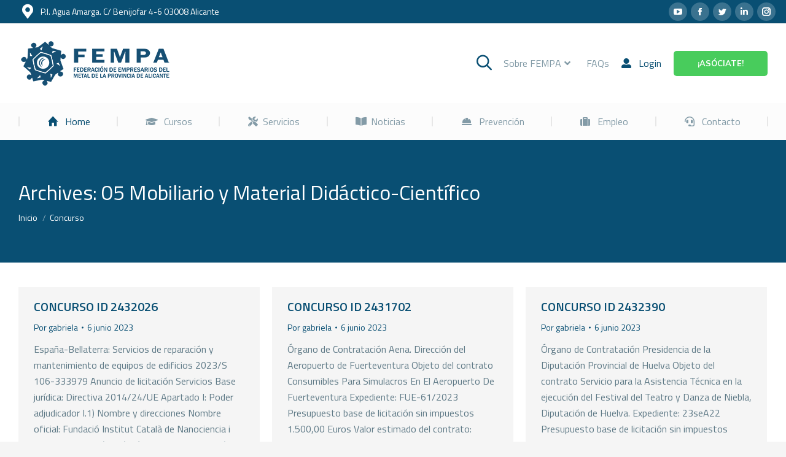

--- FILE ---
content_type: text/html; charset=UTF-8
request_url: https://www.fempa.es/area_funcional/05-mobiliario-y-material-didactico-cientifico/page/48
body_size: 49473
content:
<!DOCTYPE html>
<!--[if !(IE 6) | !(IE 7) | !(IE 8)  ]><!-->
<html lang="es" class="no-js">
<!--<![endif]-->
<head>
	<meta charset="UTF-8" />
		<meta name="viewport" content="width=device-width, initial-scale=1, maximum-scale=1, user-scalable=0">
		<meta name="theme-color" content="#094f73"/>	<link rel="profile" href="https://gmpg.org/xfn/11" />
	        <script type="text/javascript">
            if (/Android|webOS|iPhone|iPad|iPod|BlackBerry|IEMobile|Opera Mini/i.test(navigator.userAgent)) {
                var originalAddEventListener = EventTarget.prototype.addEventListener,
                    oldWidth = window.innerWidth;

                EventTarget.prototype.addEventListener = function (eventName, eventHandler, useCapture) {
                    if (eventName === "resize") {
                        originalAddEventListener.call(this, eventName, function (event) {
                            if (oldWidth === window.innerWidth) {
                                return;
                            }
                            else if (oldWidth !== window.innerWidth) {
                                oldWidth = window.innerWidth;
                            }
                            if (eventHandler.handleEvent) {
                                eventHandler.handleEvent.call(this, event);
                            }
                            else {
                                eventHandler.call(this, event);
                            };
                        }, useCapture);
                    }
                    else {
                        originalAddEventListener.call(this, eventName, eventHandler, useCapture);
                    };
                };
            };
        </script>
		<meta name='robots' content='index, follow, max-image-preview:large, max-snippet:-1, max-video-preview:-1' />

	<!-- This site is optimized with the Yoast SEO plugin v16.2 - https://yoast.com/wordpress/plugins/seo/ -->
	<title>05 Mobiliario y Material Didáctico-Científico archivos - Página 48 de 1817 - Fempa</title>
	<link rel="canonical" href="https://www.fempa.es/area_funcional/05-mobiliario-y-material-didactico-cientifico/page/48" />
	<link rel="prev" href="https://www.fempa.es/area_funcional/05-mobiliario-y-material-didactico-cientifico/page/47" />
	<link rel="next" href="https://www.fempa.es/area_funcional/05-mobiliario-y-material-didactico-cientifico/page/49" />
	<meta property="og:locale" content="es_ES" />
	<meta property="og:type" content="article" />
	<meta property="og:title" content="05 Mobiliario y Material Didáctico-Científico archivos - Página 48 de 1817 - Fempa" />
	<meta property="og:url" content="https://www.fempa.es/area_funcional/05-mobiliario-y-material-didactico-cientifico" />
	<meta property="og:site_name" content="Fempa" />
	<meta name="twitter:card" content="summary_large_image" />
	<script type="application/ld+json" class="yoast-schema-graph">{"@context":"https://schema.org","@graph":[{"@type":"Organization","@id":"https://www.fempa.es/#organization","name":"FEMPA - Federaci\u00f3n de Empresarios del Metal de la Provincia de Alicante","url":"https://www.fempa.es/","sameAs":[],"logo":{"@type":"ImageObject","@id":"https://www.fempa.es/#logo","inLanguage":"es","url":"https://www.fempa.es/wp-content/uploads/2022/12/45-aniversario-fempa.png","contentUrl":"https://www.fempa.es/wp-content/uploads/2022/12/45-aniversario-fempa.png","width":317,"height":117,"caption":"FEMPA - Federaci\u00f3n de Empresarios del Metal de la Provincia de Alicante"},"image":{"@id":"https://www.fempa.es/#logo"}},{"@type":"WebSite","@id":"https://www.fempa.es/#website","url":"https://www.fempa.es/","name":"Fempa","description":"Fempa: Federaci\u00f3n de Empresarios del metal de la provincia de Alicante","publisher":{"@id":"https://www.fempa.es/#organization"},"potentialAction":[{"@type":"SearchAction","target":"https://www.fempa.es/?s={search_term_string}","query-input":"required name=search_term_string"}],"inLanguage":"es"},{"@type":"CollectionPage","@id":"https://www.fempa.es/area_funcional/05-mobiliario-y-material-didactico-cientifico/page/48#webpage","url":"https://www.fempa.es/area_funcional/05-mobiliario-y-material-didactico-cientifico/page/48","name":"05 Mobiliario y Material Did\u00e1ctico-Cient\u00edfico archivos - P\u00e1gina 48 de 1817 - Fempa","isPartOf":{"@id":"https://www.fempa.es/#website"},"breadcrumb":{"@id":"https://www.fempa.es/area_funcional/05-mobiliario-y-material-didactico-cientifico/page/48#breadcrumb"},"inLanguage":"es","potentialAction":[{"@type":"ReadAction","target":["https://www.fempa.es/area_funcional/05-mobiliario-y-material-didactico-cientifico/page/48"]}]},{"@type":"BreadcrumbList","@id":"https://www.fempa.es/area_funcional/05-mobiliario-y-material-didactico-cientifico/page/48#breadcrumb","itemListElement":[{"@type":"ListItem","position":1,"item":{"@type":"WebPage","@id":"https://www.fempa.es/","url":"https://www.fempa.es/","name":"Portada"}},{"@type":"ListItem","position":2,"item":{"@type":"WebPage","@id":"https://www.fempa.es/area_funcional/05-mobiliario-y-material-didactico-cientifico","url":"https://www.fempa.es/area_funcional/05-mobiliario-y-material-didactico-cientifico","name":"05 Mobiliario y Material Did\u00e1ctico-Cient\u00edfico"}},{"@type":"ListItem","position":3,"item":{"@id":"https://www.fempa.es/area_funcional/05-mobiliario-y-material-didactico-cientifico/page/48#webpage"}}]}]}</script>
	<!-- / Yoast SEO plugin. -->


<script type='application/javascript'  id='pys-version-script'>console.log('PixelYourSite Free version 9.5.5');</script>
<link rel='dns-prefetch' href='//fonts.googleapis.com' />
<script type="text/javascript">
/* <![CDATA[ */
window._wpemojiSettings = {"baseUrl":"https:\/\/s.w.org\/images\/core\/emoji\/14.0.0\/72x72\/","ext":".png","svgUrl":"https:\/\/s.w.org\/images\/core\/emoji\/14.0.0\/svg\/","svgExt":".svg","source":{"concatemoji":"https:\/\/www.fempa.es\/wp-includes\/js\/wp-emoji-release.min.js?ver=6.4.7"}};
/*! This file is auto-generated */
!function(i,n){var o,s,e;function c(e){try{var t={supportTests:e,timestamp:(new Date).valueOf()};sessionStorage.setItem(o,JSON.stringify(t))}catch(e){}}function p(e,t,n){e.clearRect(0,0,e.canvas.width,e.canvas.height),e.fillText(t,0,0);var t=new Uint32Array(e.getImageData(0,0,e.canvas.width,e.canvas.height).data),r=(e.clearRect(0,0,e.canvas.width,e.canvas.height),e.fillText(n,0,0),new Uint32Array(e.getImageData(0,0,e.canvas.width,e.canvas.height).data));return t.every(function(e,t){return e===r[t]})}function u(e,t,n){switch(t){case"flag":return n(e,"\ud83c\udff3\ufe0f\u200d\u26a7\ufe0f","\ud83c\udff3\ufe0f\u200b\u26a7\ufe0f")?!1:!n(e,"\ud83c\uddfa\ud83c\uddf3","\ud83c\uddfa\u200b\ud83c\uddf3")&&!n(e,"\ud83c\udff4\udb40\udc67\udb40\udc62\udb40\udc65\udb40\udc6e\udb40\udc67\udb40\udc7f","\ud83c\udff4\u200b\udb40\udc67\u200b\udb40\udc62\u200b\udb40\udc65\u200b\udb40\udc6e\u200b\udb40\udc67\u200b\udb40\udc7f");case"emoji":return!n(e,"\ud83e\udef1\ud83c\udffb\u200d\ud83e\udef2\ud83c\udfff","\ud83e\udef1\ud83c\udffb\u200b\ud83e\udef2\ud83c\udfff")}return!1}function f(e,t,n){var r="undefined"!=typeof WorkerGlobalScope&&self instanceof WorkerGlobalScope?new OffscreenCanvas(300,150):i.createElement("canvas"),a=r.getContext("2d",{willReadFrequently:!0}),o=(a.textBaseline="top",a.font="600 32px Arial",{});return e.forEach(function(e){o[e]=t(a,e,n)}),o}function t(e){var t=i.createElement("script");t.src=e,t.defer=!0,i.head.appendChild(t)}"undefined"!=typeof Promise&&(o="wpEmojiSettingsSupports",s=["flag","emoji"],n.supports={everything:!0,everythingExceptFlag:!0},e=new Promise(function(e){i.addEventListener("DOMContentLoaded",e,{once:!0})}),new Promise(function(t){var n=function(){try{var e=JSON.parse(sessionStorage.getItem(o));if("object"==typeof e&&"number"==typeof e.timestamp&&(new Date).valueOf()<e.timestamp+604800&&"object"==typeof e.supportTests)return e.supportTests}catch(e){}return null}();if(!n){if("undefined"!=typeof Worker&&"undefined"!=typeof OffscreenCanvas&&"undefined"!=typeof URL&&URL.createObjectURL&&"undefined"!=typeof Blob)try{var e="postMessage("+f.toString()+"("+[JSON.stringify(s),u.toString(),p.toString()].join(",")+"));",r=new Blob([e],{type:"text/javascript"}),a=new Worker(URL.createObjectURL(r),{name:"wpTestEmojiSupports"});return void(a.onmessage=function(e){c(n=e.data),a.terminate(),t(n)})}catch(e){}c(n=f(s,u,p))}t(n)}).then(function(e){for(var t in e)n.supports[t]=e[t],n.supports.everything=n.supports.everything&&n.supports[t],"flag"!==t&&(n.supports.everythingExceptFlag=n.supports.everythingExceptFlag&&n.supports[t]);n.supports.everythingExceptFlag=n.supports.everythingExceptFlag&&!n.supports.flag,n.DOMReady=!1,n.readyCallback=function(){n.DOMReady=!0}}).then(function(){return e}).then(function(){var e;n.supports.everything||(n.readyCallback(),(e=n.source||{}).concatemoji?t(e.concatemoji):e.wpemoji&&e.twemoji&&(t(e.twemoji),t(e.wpemoji)))}))}((window,document),window._wpemojiSettings);
/* ]]> */
</script>
<style id='wp-emoji-styles-inline-css' type='text/css'>

	img.wp-smiley, img.emoji {
		display: inline !important;
		border: none !important;
		box-shadow: none !important;
		height: 1em !important;
		width: 1em !important;
		margin: 0 0.07em !important;
		vertical-align: -0.1em !important;
		background: none !important;
		padding: 0 !important;
	}
</style>
<link rel='stylesheet' id='wp-block-library-css' href='https://www.fempa.es/wp-includes/css/dist/block-library/style.min.css?ver=6.4.7' type='text/css' media='all' />
<style id='wp-block-library-theme-inline-css' type='text/css'>
.wp-block-audio figcaption{color:#555;font-size:13px;text-align:center}.is-dark-theme .wp-block-audio figcaption{color:hsla(0,0%,100%,.65)}.wp-block-audio{margin:0 0 1em}.wp-block-code{border:1px solid #ccc;border-radius:4px;font-family:Menlo,Consolas,monaco,monospace;padding:.8em 1em}.wp-block-embed figcaption{color:#555;font-size:13px;text-align:center}.is-dark-theme .wp-block-embed figcaption{color:hsla(0,0%,100%,.65)}.wp-block-embed{margin:0 0 1em}.blocks-gallery-caption{color:#555;font-size:13px;text-align:center}.is-dark-theme .blocks-gallery-caption{color:hsla(0,0%,100%,.65)}.wp-block-image figcaption{color:#555;font-size:13px;text-align:center}.is-dark-theme .wp-block-image figcaption{color:hsla(0,0%,100%,.65)}.wp-block-image{margin:0 0 1em}.wp-block-pullquote{border-bottom:4px solid;border-top:4px solid;color:currentColor;margin-bottom:1.75em}.wp-block-pullquote cite,.wp-block-pullquote footer,.wp-block-pullquote__citation{color:currentColor;font-size:.8125em;font-style:normal;text-transform:uppercase}.wp-block-quote{border-left:.25em solid;margin:0 0 1.75em;padding-left:1em}.wp-block-quote cite,.wp-block-quote footer{color:currentColor;font-size:.8125em;font-style:normal;position:relative}.wp-block-quote.has-text-align-right{border-left:none;border-right:.25em solid;padding-left:0;padding-right:1em}.wp-block-quote.has-text-align-center{border:none;padding-left:0}.wp-block-quote.is-large,.wp-block-quote.is-style-large,.wp-block-quote.is-style-plain{border:none}.wp-block-search .wp-block-search__label{font-weight:700}.wp-block-search__button{border:1px solid #ccc;padding:.375em .625em}:where(.wp-block-group.has-background){padding:1.25em 2.375em}.wp-block-separator.has-css-opacity{opacity:.4}.wp-block-separator{border:none;border-bottom:2px solid;margin-left:auto;margin-right:auto}.wp-block-separator.has-alpha-channel-opacity{opacity:1}.wp-block-separator:not(.is-style-wide):not(.is-style-dots){width:100px}.wp-block-separator.has-background:not(.is-style-dots){border-bottom:none;height:1px}.wp-block-separator.has-background:not(.is-style-wide):not(.is-style-dots){height:2px}.wp-block-table{margin:0 0 1em}.wp-block-table td,.wp-block-table th{word-break:normal}.wp-block-table figcaption{color:#555;font-size:13px;text-align:center}.is-dark-theme .wp-block-table figcaption{color:hsla(0,0%,100%,.65)}.wp-block-video figcaption{color:#555;font-size:13px;text-align:center}.is-dark-theme .wp-block-video figcaption{color:hsla(0,0%,100%,.65)}.wp-block-video{margin:0 0 1em}.wp-block-template-part.has-background{margin-bottom:0;margin-top:0;padding:1.25em 2.375em}
</style>
<style id='classic-theme-styles-inline-css' type='text/css'>
/*! This file is auto-generated */
.wp-block-button__link{color:#fff;background-color:#32373c;border-radius:9999px;box-shadow:none;text-decoration:none;padding:calc(.667em + 2px) calc(1.333em + 2px);font-size:1.125em}.wp-block-file__button{background:#32373c;color:#fff;text-decoration:none}
</style>
<style id='global-styles-inline-css' type='text/css'>
body{--wp--preset--color--black: #000000;--wp--preset--color--cyan-bluish-gray: #abb8c3;--wp--preset--color--white: #FFF;--wp--preset--color--pale-pink: #f78da7;--wp--preset--color--vivid-red: #cf2e2e;--wp--preset--color--luminous-vivid-orange: #ff6900;--wp--preset--color--luminous-vivid-amber: #fcb900;--wp--preset--color--light-green-cyan: #7bdcb5;--wp--preset--color--vivid-green-cyan: #00d084;--wp--preset--color--pale-cyan-blue: #8ed1fc;--wp--preset--color--vivid-cyan-blue: #0693e3;--wp--preset--color--vivid-purple: #9b51e0;--wp--preset--color--accent: #094f73;--wp--preset--color--dark-gray: #111;--wp--preset--color--light-gray: #767676;--wp--preset--gradient--vivid-cyan-blue-to-vivid-purple: linear-gradient(135deg,rgba(6,147,227,1) 0%,rgb(155,81,224) 100%);--wp--preset--gradient--light-green-cyan-to-vivid-green-cyan: linear-gradient(135deg,rgb(122,220,180) 0%,rgb(0,208,130) 100%);--wp--preset--gradient--luminous-vivid-amber-to-luminous-vivid-orange: linear-gradient(135deg,rgba(252,185,0,1) 0%,rgba(255,105,0,1) 100%);--wp--preset--gradient--luminous-vivid-orange-to-vivid-red: linear-gradient(135deg,rgba(255,105,0,1) 0%,rgb(207,46,46) 100%);--wp--preset--gradient--very-light-gray-to-cyan-bluish-gray: linear-gradient(135deg,rgb(238,238,238) 0%,rgb(169,184,195) 100%);--wp--preset--gradient--cool-to-warm-spectrum: linear-gradient(135deg,rgb(74,234,220) 0%,rgb(151,120,209) 20%,rgb(207,42,186) 40%,rgb(238,44,130) 60%,rgb(251,105,98) 80%,rgb(254,248,76) 100%);--wp--preset--gradient--blush-light-purple: linear-gradient(135deg,rgb(255,206,236) 0%,rgb(152,150,240) 100%);--wp--preset--gradient--blush-bordeaux: linear-gradient(135deg,rgb(254,205,165) 0%,rgb(254,45,45) 50%,rgb(107,0,62) 100%);--wp--preset--gradient--luminous-dusk: linear-gradient(135deg,rgb(255,203,112) 0%,rgb(199,81,192) 50%,rgb(65,88,208) 100%);--wp--preset--gradient--pale-ocean: linear-gradient(135deg,rgb(255,245,203) 0%,rgb(182,227,212) 50%,rgb(51,167,181) 100%);--wp--preset--gradient--electric-grass: linear-gradient(135deg,rgb(202,248,128) 0%,rgb(113,206,126) 100%);--wp--preset--gradient--midnight: linear-gradient(135deg,rgb(2,3,129) 0%,rgb(40,116,252) 100%);--wp--preset--font-size--small: 13px;--wp--preset--font-size--medium: 20px;--wp--preset--font-size--large: 36px;--wp--preset--font-size--x-large: 42px;--wp--preset--spacing--20: 0.44rem;--wp--preset--spacing--30: 0.67rem;--wp--preset--spacing--40: 1rem;--wp--preset--spacing--50: 1.5rem;--wp--preset--spacing--60: 2.25rem;--wp--preset--spacing--70: 3.38rem;--wp--preset--spacing--80: 5.06rem;--wp--preset--shadow--natural: 6px 6px 9px rgba(0, 0, 0, 0.2);--wp--preset--shadow--deep: 12px 12px 50px rgba(0, 0, 0, 0.4);--wp--preset--shadow--sharp: 6px 6px 0px rgba(0, 0, 0, 0.2);--wp--preset--shadow--outlined: 6px 6px 0px -3px rgba(255, 255, 255, 1), 6px 6px rgba(0, 0, 0, 1);--wp--preset--shadow--crisp: 6px 6px 0px rgba(0, 0, 0, 1);}:where(.is-layout-flex){gap: 0.5em;}:where(.is-layout-grid){gap: 0.5em;}body .is-layout-flow > .alignleft{float: left;margin-inline-start: 0;margin-inline-end: 2em;}body .is-layout-flow > .alignright{float: right;margin-inline-start: 2em;margin-inline-end: 0;}body .is-layout-flow > .aligncenter{margin-left: auto !important;margin-right: auto !important;}body .is-layout-constrained > .alignleft{float: left;margin-inline-start: 0;margin-inline-end: 2em;}body .is-layout-constrained > .alignright{float: right;margin-inline-start: 2em;margin-inline-end: 0;}body .is-layout-constrained > .aligncenter{margin-left: auto !important;margin-right: auto !important;}body .is-layout-constrained > :where(:not(.alignleft):not(.alignright):not(.alignfull)){max-width: var(--wp--style--global--content-size);margin-left: auto !important;margin-right: auto !important;}body .is-layout-constrained > .alignwide{max-width: var(--wp--style--global--wide-size);}body .is-layout-flex{display: flex;}body .is-layout-flex{flex-wrap: wrap;align-items: center;}body .is-layout-flex > *{margin: 0;}body .is-layout-grid{display: grid;}body .is-layout-grid > *{margin: 0;}:where(.wp-block-columns.is-layout-flex){gap: 2em;}:where(.wp-block-columns.is-layout-grid){gap: 2em;}:where(.wp-block-post-template.is-layout-flex){gap: 1.25em;}:where(.wp-block-post-template.is-layout-grid){gap: 1.25em;}.has-black-color{color: var(--wp--preset--color--black) !important;}.has-cyan-bluish-gray-color{color: var(--wp--preset--color--cyan-bluish-gray) !important;}.has-white-color{color: var(--wp--preset--color--white) !important;}.has-pale-pink-color{color: var(--wp--preset--color--pale-pink) !important;}.has-vivid-red-color{color: var(--wp--preset--color--vivid-red) !important;}.has-luminous-vivid-orange-color{color: var(--wp--preset--color--luminous-vivid-orange) !important;}.has-luminous-vivid-amber-color{color: var(--wp--preset--color--luminous-vivid-amber) !important;}.has-light-green-cyan-color{color: var(--wp--preset--color--light-green-cyan) !important;}.has-vivid-green-cyan-color{color: var(--wp--preset--color--vivid-green-cyan) !important;}.has-pale-cyan-blue-color{color: var(--wp--preset--color--pale-cyan-blue) !important;}.has-vivid-cyan-blue-color{color: var(--wp--preset--color--vivid-cyan-blue) !important;}.has-vivid-purple-color{color: var(--wp--preset--color--vivid-purple) !important;}.has-black-background-color{background-color: var(--wp--preset--color--black) !important;}.has-cyan-bluish-gray-background-color{background-color: var(--wp--preset--color--cyan-bluish-gray) !important;}.has-white-background-color{background-color: var(--wp--preset--color--white) !important;}.has-pale-pink-background-color{background-color: var(--wp--preset--color--pale-pink) !important;}.has-vivid-red-background-color{background-color: var(--wp--preset--color--vivid-red) !important;}.has-luminous-vivid-orange-background-color{background-color: var(--wp--preset--color--luminous-vivid-orange) !important;}.has-luminous-vivid-amber-background-color{background-color: var(--wp--preset--color--luminous-vivid-amber) !important;}.has-light-green-cyan-background-color{background-color: var(--wp--preset--color--light-green-cyan) !important;}.has-vivid-green-cyan-background-color{background-color: var(--wp--preset--color--vivid-green-cyan) !important;}.has-pale-cyan-blue-background-color{background-color: var(--wp--preset--color--pale-cyan-blue) !important;}.has-vivid-cyan-blue-background-color{background-color: var(--wp--preset--color--vivid-cyan-blue) !important;}.has-vivid-purple-background-color{background-color: var(--wp--preset--color--vivid-purple) !important;}.has-black-border-color{border-color: var(--wp--preset--color--black) !important;}.has-cyan-bluish-gray-border-color{border-color: var(--wp--preset--color--cyan-bluish-gray) !important;}.has-white-border-color{border-color: var(--wp--preset--color--white) !important;}.has-pale-pink-border-color{border-color: var(--wp--preset--color--pale-pink) !important;}.has-vivid-red-border-color{border-color: var(--wp--preset--color--vivid-red) !important;}.has-luminous-vivid-orange-border-color{border-color: var(--wp--preset--color--luminous-vivid-orange) !important;}.has-luminous-vivid-amber-border-color{border-color: var(--wp--preset--color--luminous-vivid-amber) !important;}.has-light-green-cyan-border-color{border-color: var(--wp--preset--color--light-green-cyan) !important;}.has-vivid-green-cyan-border-color{border-color: var(--wp--preset--color--vivid-green-cyan) !important;}.has-pale-cyan-blue-border-color{border-color: var(--wp--preset--color--pale-cyan-blue) !important;}.has-vivid-cyan-blue-border-color{border-color: var(--wp--preset--color--vivid-cyan-blue) !important;}.has-vivid-purple-border-color{border-color: var(--wp--preset--color--vivid-purple) !important;}.has-vivid-cyan-blue-to-vivid-purple-gradient-background{background: var(--wp--preset--gradient--vivid-cyan-blue-to-vivid-purple) !important;}.has-light-green-cyan-to-vivid-green-cyan-gradient-background{background: var(--wp--preset--gradient--light-green-cyan-to-vivid-green-cyan) !important;}.has-luminous-vivid-amber-to-luminous-vivid-orange-gradient-background{background: var(--wp--preset--gradient--luminous-vivid-amber-to-luminous-vivid-orange) !important;}.has-luminous-vivid-orange-to-vivid-red-gradient-background{background: var(--wp--preset--gradient--luminous-vivid-orange-to-vivid-red) !important;}.has-very-light-gray-to-cyan-bluish-gray-gradient-background{background: var(--wp--preset--gradient--very-light-gray-to-cyan-bluish-gray) !important;}.has-cool-to-warm-spectrum-gradient-background{background: var(--wp--preset--gradient--cool-to-warm-spectrum) !important;}.has-blush-light-purple-gradient-background{background: var(--wp--preset--gradient--blush-light-purple) !important;}.has-blush-bordeaux-gradient-background{background: var(--wp--preset--gradient--blush-bordeaux) !important;}.has-luminous-dusk-gradient-background{background: var(--wp--preset--gradient--luminous-dusk) !important;}.has-pale-ocean-gradient-background{background: var(--wp--preset--gradient--pale-ocean) !important;}.has-electric-grass-gradient-background{background: var(--wp--preset--gradient--electric-grass) !important;}.has-midnight-gradient-background{background: var(--wp--preset--gradient--midnight) !important;}.has-small-font-size{font-size: var(--wp--preset--font-size--small) !important;}.has-medium-font-size{font-size: var(--wp--preset--font-size--medium) !important;}.has-large-font-size{font-size: var(--wp--preset--font-size--large) !important;}.has-x-large-font-size{font-size: var(--wp--preset--font-size--x-large) !important;}
.wp-block-navigation a:where(:not(.wp-element-button)){color: inherit;}
:where(.wp-block-post-template.is-layout-flex){gap: 1.25em;}:where(.wp-block-post-template.is-layout-grid){gap: 1.25em;}
:where(.wp-block-columns.is-layout-flex){gap: 2em;}:where(.wp-block-columns.is-layout-grid){gap: 2em;}
.wp-block-pullquote{font-size: 1.5em;line-height: 1.6;}
</style>
<link rel='stylesheet' id='cmplz-general-css' href='https://www.fempa.es/wp-content/plugins/complianz-gdpr-premium/assets/css/cookieblocker.min.css?ver=1709805583' type='text/css' media='all' />
<link rel='stylesheet' id='elementor-icons-css' href='https://www.fempa.es/wp-content/plugins/elementor/assets/lib/eicons/css/elementor-icons.min.css?ver=5.11.0' type='text/css' media='all' />
<link rel='stylesheet' id='elementor-animations-css' href='https://www.fempa.es/wp-content/plugins/elementor/assets/lib/animations/animations.min.css?ver=3.2.3' type='text/css' media='all' />
<link rel='stylesheet' id='elementor-frontend-legacy-css' href='https://www.fempa.es/wp-content/plugins/elementor/assets/css/frontend-legacy.min.css?ver=3.2.3' type='text/css' media='all' />
<link rel='stylesheet' id='elementor-frontend-css' href='https://www.fempa.es/wp-content/plugins/elementor/assets/css/frontend.min.css?ver=3.2.3' type='text/css' media='all' />
<style id='elementor-frontend-inline-css' type='text/css'>
@font-face{font-family:eicons;src:url(https://www.fempa.es/wp-content/plugins/elementor/assets/lib/eicons/fonts/eicons.eot?5.10.0);src:url(https://www.fempa.es/wp-content/plugins/elementor/assets/lib/eicons/fonts/eicons.eot?5.10.0#iefix) format("embedded-opentype"),url(https://www.fempa.es/wp-content/plugins/elementor/assets/lib/eicons/fonts/eicons.woff2?5.10.0) format("woff2"),url(https://www.fempa.es/wp-content/plugins/elementor/assets/lib/eicons/fonts/eicons.woff?5.10.0) format("woff"),url(https://www.fempa.es/wp-content/plugins/elementor/assets/lib/eicons/fonts/eicons.ttf?5.10.0) format("truetype"),url(https://www.fempa.es/wp-content/plugins/elementor/assets/lib/eicons/fonts/eicons.svg?5.10.0#eicon) format("svg");font-weight:400;font-style:normal}
.elementor-414 .elementor-element.elementor-element-d0f9cbf .elementor-social-icon:hover i{color:#094f73;}.elementor-414 .elementor-element.elementor-element-d0f9cbf .elementor-social-icon:hover svg{fill:#094f73;}.elementor-414 .elementor-element.elementor-element-45dd4d2 .elementor-social-icon:hover i{color:#094f73;}.elementor-414 .elementor-element.elementor-element-45dd4d2 .elementor-social-icon:hover svg{fill:#094f73;}
</style>
<link rel='stylesheet' id='elementor-post-1738-css' href='https://www.fempa.es/wp-content/uploads/elementor/css/post-1738.css?ver=1765357304' type='text/css' media='all' />
<link rel='stylesheet' id='elementor-pro-css' href='https://www.fempa.es/wp-content/plugins/elementor-pro/assets/css/frontend.min.css?ver=3.2.2' type='text/css' media='all' />
<link rel='stylesheet' id='elementor-global-css' href='https://www.fempa.es/wp-content/uploads/elementor/css/global.css?ver=1765357305' type='text/css' media='all' />
<link rel='stylesheet' id='elementor-post-27672-css' href='https://www.fempa.es/wp-content/uploads/elementor/css/post-27672.css?ver=1765357304' type='text/css' media='all' />
<link rel='stylesheet' id='elementor-post-14571-css' href='https://www.fempa.es/wp-content/uploads/elementor/css/post-14571.css?ver=1765357304' type='text/css' media='all' />
<link rel='stylesheet' id='elementor-post-414-css' href='https://www.fempa.es/wp-content/uploads/elementor/css/post-414.css?ver=1767957955' type='text/css' media='all' />
<link rel='stylesheet' id='simcal-qtip-css' href='https://www.fempa.es/wp-content/plugins/google-calendar-events/assets/css/vendor/jquery.qtip.min.css?ver=3.1.36' type='text/css' media='all' />
<link rel='stylesheet' id='simcal-default-calendar-grid-css' href='https://www.fempa.es/wp-content/plugins/google-calendar-events/assets/css/default-calendar-grid.min.css?ver=3.1.36' type='text/css' media='all' />
<link rel='stylesheet' id='simcal-default-calendar-list-css' href='https://www.fempa.es/wp-content/plugins/google-calendar-events/assets/css/default-calendar-list.min.css?ver=3.1.36' type='text/css' media='all' />
<link rel='stylesheet' id='dt-web-fonts-css' href='https://fonts.googleapis.com/css?family=Titillium+Web:400,600,700,normal%7CRoboto:400,600,700%7CMulish:400,600,700' type='text/css' media='all' />
<link rel='stylesheet' id='dt-main-css' href='https://www.fempa.es/wp-content/themes/dt-the7/css/main.min.css?ver=9.10.1' type='text/css' media='all' />
<style id='dt-main-inline-css' type='text/css'>
body #load {
  display: block;
  height: 100%;
  overflow: hidden;
  position: fixed;
  width: 100%;
  z-index: 9901;
  opacity: 1;
  visibility: visible;
  transition: all .35s ease-out;
}
.load-wrap {
  width: 100%;
  height: 100%;
  background-position: center center;
  background-repeat: no-repeat;
  text-align: center;
}
.load-wrap > svg {
  position: absolute;
  top: 50%;
  left: 50%;
  transform: translate(-50%,-50%);
}
#load {
  background-color: #ffffff;
}
.uil-default rect:not(.bk) {
  fill: #094f73;
}
.uil-ring > path {
  fill: #094f73;
}
.ring-loader .circle {
  fill: #094f73;
}
.ring-loader .moving-circle {
  fill: #094f73;
}
.uil-hourglass .glass {
  stroke: #094f73;
}
.uil-hourglass .sand {
  fill: #094f73;
}
.spinner-loader .load-wrap {
  background-image: url("data:image/svg+xml,%3Csvg width='75px' height='75px' xmlns='http://www.w3.org/2000/svg' viewBox='0 0 100 100' preserveAspectRatio='xMidYMid' class='uil-default'%3E%3Crect x='0' y='0' width='100' height='100' fill='none' class='bk'%3E%3C/rect%3E%3Crect  x='46.5' y='40' width='7' height='20' rx='5' ry='5' fill='%23094f73' transform='rotate(0 50 50) translate(0 -30)'%3E  %3Canimate attributeName='opacity' from='1' to='0' dur='1s' begin='0s' repeatCount='indefinite'/%3E%3C/rect%3E%3Crect  x='46.5' y='40' width='7' height='20' rx='5' ry='5' fill='%23094f73' transform='rotate(30 50 50) translate(0 -30)'%3E  %3Canimate attributeName='opacity' from='1' to='0' dur='1s' begin='0.08333333333333333s' repeatCount='indefinite'/%3E%3C/rect%3E%3Crect  x='46.5' y='40' width='7' height='20' rx='5' ry='5' fill='%23094f73' transform='rotate(60 50 50) translate(0 -30)'%3E  %3Canimate attributeName='opacity' from='1' to='0' dur='1s' begin='0.16666666666666666s' repeatCount='indefinite'/%3E%3C/rect%3E%3Crect  x='46.5' y='40' width='7' height='20' rx='5' ry='5' fill='%23094f73' transform='rotate(90 50 50) translate(0 -30)'%3E  %3Canimate attributeName='opacity' from='1' to='0' dur='1s' begin='0.25s' repeatCount='indefinite'/%3E%3C/rect%3E%3Crect  x='46.5' y='40' width='7' height='20' rx='5' ry='5' fill='%23094f73' transform='rotate(120 50 50) translate(0 -30)'%3E  %3Canimate attributeName='opacity' from='1' to='0' dur='1s' begin='0.3333333333333333s' repeatCount='indefinite'/%3E%3C/rect%3E%3Crect  x='46.5' y='40' width='7' height='20' rx='5' ry='5' fill='%23094f73' transform='rotate(150 50 50) translate(0 -30)'%3E  %3Canimate attributeName='opacity' from='1' to='0' dur='1s' begin='0.4166666666666667s' repeatCount='indefinite'/%3E%3C/rect%3E%3Crect  x='46.5' y='40' width='7' height='20' rx='5' ry='5' fill='%23094f73' transform='rotate(180 50 50) translate(0 -30)'%3E  %3Canimate attributeName='opacity' from='1' to='0' dur='1s' begin='0.5s' repeatCount='indefinite'/%3E%3C/rect%3E%3Crect  x='46.5' y='40' width='7' height='20' rx='5' ry='5' fill='%23094f73' transform='rotate(210 50 50) translate(0 -30)'%3E  %3Canimate attributeName='opacity' from='1' to='0' dur='1s' begin='0.5833333333333334s' repeatCount='indefinite'/%3E%3C/rect%3E%3Crect  x='46.5' y='40' width='7' height='20' rx='5' ry='5' fill='%23094f73' transform='rotate(240 50 50) translate(0 -30)'%3E  %3Canimate attributeName='opacity' from='1' to='0' dur='1s' begin='0.6666666666666666s' repeatCount='indefinite'/%3E%3C/rect%3E%3Crect  x='46.5' y='40' width='7' height='20' rx='5' ry='5' fill='%23094f73' transform='rotate(270 50 50) translate(0 -30)'%3E  %3Canimate attributeName='opacity' from='1' to='0' dur='1s' begin='0.75s' repeatCount='indefinite'/%3E%3C/rect%3E%3Crect  x='46.5' y='40' width='7' height='20' rx='5' ry='5' fill='%23094f73' transform='rotate(300 50 50) translate(0 -30)'%3E  %3Canimate attributeName='opacity' from='1' to='0' dur='1s' begin='0.8333333333333334s' repeatCount='indefinite'/%3E%3C/rect%3E%3Crect  x='46.5' y='40' width='7' height='20' rx='5' ry='5' fill='%23094f73' transform='rotate(330 50 50) translate(0 -30)'%3E  %3Canimate attributeName='opacity' from='1' to='0' dur='1s' begin='0.9166666666666666s' repeatCount='indefinite'/%3E%3C/rect%3E%3C/svg%3E");
}
.ring-loader .load-wrap {
  background-image: url("data:image/svg+xml,%3Csvg xmlns='http://www.w3.org/2000/svg' viewBox='0 0 32 32' width='72' height='72' fill='%23094f73'%3E   %3Cpath opacity='.25' d='M16 0 A16 16 0 0 0 16 32 A16 16 0 0 0 16 0 M16 4 A12 12 0 0 1 16 28 A12 12 0 0 1 16 4'/%3E   %3Cpath d='M16 0 A16 16 0 0 1 32 16 L28 16 A12 12 0 0 0 16 4z'%3E     %3CanimateTransform attributeName='transform' type='rotate' from='0 16 16' to='360 16 16' dur='0.8s' repeatCount='indefinite' /%3E   %3C/path%3E %3C/svg%3E");
}
.hourglass-loader .load-wrap {
  background-image: url("data:image/svg+xml,%3Csvg xmlns='http://www.w3.org/2000/svg' viewBox='0 0 32 32' width='72' height='72' fill='%23094f73'%3E   %3Cpath transform='translate(2)' d='M0 12 V20 H4 V12z'%3E      %3Canimate attributeName='d' values='M0 12 V20 H4 V12z; M0 4 V28 H4 V4z; M0 12 V20 H4 V12z; M0 12 V20 H4 V12z' dur='1.2s' repeatCount='indefinite' begin='0' keytimes='0;.2;.5;1' keySplines='0.2 0.2 0.4 0.8;0.2 0.6 0.4 0.8;0.2 0.8 0.4 0.8' calcMode='spline'  /%3E   %3C/path%3E   %3Cpath transform='translate(8)' d='M0 12 V20 H4 V12z'%3E     %3Canimate attributeName='d' values='M0 12 V20 H4 V12z; M0 4 V28 H4 V4z; M0 12 V20 H4 V12z; M0 12 V20 H4 V12z' dur='1.2s' repeatCount='indefinite' begin='0.2' keytimes='0;.2;.5;1' keySplines='0.2 0.2 0.4 0.8;0.2 0.6 0.4 0.8;0.2 0.8 0.4 0.8' calcMode='spline'  /%3E   %3C/path%3E   %3Cpath transform='translate(14)' d='M0 12 V20 H4 V12z'%3E     %3Canimate attributeName='d' values='M0 12 V20 H4 V12z; M0 4 V28 H4 V4z; M0 12 V20 H4 V12z; M0 12 V20 H4 V12z' dur='1.2s' repeatCount='indefinite' begin='0.4' keytimes='0;.2;.5;1' keySplines='0.2 0.2 0.4 0.8;0.2 0.6 0.4 0.8;0.2 0.8 0.4 0.8' calcMode='spline' /%3E   %3C/path%3E   %3Cpath transform='translate(20)' d='M0 12 V20 H4 V12z'%3E     %3Canimate attributeName='d' values='M0 12 V20 H4 V12z; M0 4 V28 H4 V4z; M0 12 V20 H4 V12z; M0 12 V20 H4 V12z' dur='1.2s' repeatCount='indefinite' begin='0.6' keytimes='0;.2;.5;1' keySplines='0.2 0.2 0.4 0.8;0.2 0.6 0.4 0.8;0.2 0.8 0.4 0.8' calcMode='spline' /%3E   %3C/path%3E   %3Cpath transform='translate(26)' d='M0 12 V20 H4 V12z'%3E     %3Canimate attributeName='d' values='M0 12 V20 H4 V12z; M0 4 V28 H4 V4z; M0 12 V20 H4 V12z; M0 12 V20 H4 V12z' dur='1.2s' repeatCount='indefinite' begin='0.8' keytimes='0;.2;.5;1' keySplines='0.2 0.2 0.4 0.8;0.2 0.6 0.4 0.8;0.2 0.8 0.4 0.8' calcMode='spline' /%3E   %3C/path%3E %3C/svg%3E");
}

</style>
<link rel='stylesheet' id='the7-font-css' href='https://www.fempa.es/wp-content/themes/dt-the7/fonts/icomoon-the7-font/icomoon-the7-font.min.css?ver=9.10.1' type='text/css' media='all' />
<link rel='stylesheet' id='the7-awesome-fonts-css' href='https://www.fempa.es/wp-content/themes/dt-the7/fonts/FontAwesome/css/all.min.css?ver=9.10.1' type='text/css' media='all' />
<link rel='stylesheet' id='the7-custom-scrollbar-css' href='https://www.fempa.es/wp-content/themes/dt-the7/lib/custom-scrollbar/custom-scrollbar.min.css?ver=9.10.1' type='text/css' media='all' />
<link rel='stylesheet' id='the7-core-css' href='https://www.fempa.es/wp-content/plugins/dt-the7-core/assets/css/post-type.min.css?ver=2.5.6.2' type='text/css' media='all' />
<link rel='stylesheet' id='the7-css-vars-css' href='https://www.fempa.es/wp-content/uploads/the7-css/css-vars.css?ver=a73d185a4c28' type='text/css' media='all' />
<link rel='stylesheet' id='dt-custom-css' href='https://www.fempa.es/wp-content/uploads/the7-css/custom.css?ver=a73d185a4c28' type='text/css' media='all' />
<link rel='stylesheet' id='dt-media-css' href='https://www.fempa.es/wp-content/uploads/the7-css/media.css?ver=a73d185a4c28' type='text/css' media='all' />
<link rel='stylesheet' id='the7-mega-menu-css' href='https://www.fempa.es/wp-content/uploads/the7-css/mega-menu.css?ver=a73d185a4c28' type='text/css' media='all' />
<link rel='stylesheet' id='the7-elements-albums-portfolio-css' href='https://www.fempa.es/wp-content/uploads/the7-css/the7-elements-albums-portfolio.css?ver=a73d185a4c28' type='text/css' media='all' />
<link rel='stylesheet' id='the7-elements-css' href='https://www.fempa.es/wp-content/uploads/the7-css/post-type-dynamic.css?ver=a73d185a4c28' type='text/css' media='all' />
<link rel='stylesheet' id='style-css' href='https://www.fempa.es/wp-content/themes/dy-the7-child/style.css?ver=9.10.1' type='text/css' media='all' />
<link rel='stylesheet' id='the7-elementor-global-css' href='https://www.fempa.es/wp-content/themes/dt-the7/css/compatibility/elementor/elementor-global.min.css?ver=9.10.1' type='text/css' media='all' />
<link rel='stylesheet' id='fempa.gravity.style-css' href='https://www.fempa.es/wp-content/themes/dy-the7-child/css/gravity.css' type='text/css' media='all' />
<link rel='stylesheet' id='google-fonts-1-css' href='https://fonts.googleapis.com/css?family=Roboto%3A100%2C100italic%2C200%2C200italic%2C300%2C300italic%2C400%2C400italic%2C500%2C500italic%2C600%2C600italic%2C700%2C700italic%2C800%2C800italic%2C900%2C900italic%7CRoboto+Slab%3A100%2C100italic%2C200%2C200italic%2C300%2C300italic%2C400%2C400italic%2C500%2C500italic%2C600%2C600italic%2C700%2C700italic%2C800%2C800italic%2C900%2C900italic&#038;display=auto&#038;ver=6.4.7' type='text/css' media='all' />
<link rel='stylesheet' id='elementor-icons-shared-0-css' href='https://www.fempa.es/wp-content/plugins/elementor/assets/lib/font-awesome/css/fontawesome.min.css?ver=5.15.1' type='text/css' media='all' />
<link rel='stylesheet' id='elementor-icons-fa-solid-css' href='https://www.fempa.es/wp-content/plugins/elementor/assets/lib/font-awesome/css/solid.min.css?ver=5.15.1' type='text/css' media='all' />
<link rel='stylesheet' id='elementor-icons-the7-icons-css' href='https://www.fempa.es/wp-content/themes/dt-the7/fonts/icomoon-the7-font/icomoon-the7-font.min.css?ver=9.10.1' type='text/css' media='all' />
<link rel='stylesheet' id='elementor-icons-fa-brands-css' href='https://www.fempa.es/wp-content/plugins/elementor/assets/lib/font-awesome/css/brands.min.css?ver=5.15.1' type='text/css' media='all' />
<link rel='stylesheet' id='elementor-icons-fa-regular-css' href='https://www.fempa.es/wp-content/plugins/elementor/assets/lib/font-awesome/css/regular.min.css?ver=5.15.1' type='text/css' media='all' />
<script type="text/javascript" src="https://www.fempa.es/wp-includes/js/jquery/jquery.min.js?ver=3.7.1" id="jquery-core-js"></script>
<script type="text/javascript" src="https://www.fempa.es/wp-includes/js/jquery/jquery-migrate.min.js?ver=3.4.1" id="jquery-migrate-js"></script>
<script data-service="facebook" data-category="marketing" type="text/plain" data-cmplz-src="https://www.fempa.es/wp-content/plugins/pixelyoursite/dist/scripts/jquery.bind-first-0.2.3.min.js?ver=6.4.7" id="jquery-bind-first-js"></script>
<script data-service="facebook" data-category="marketing" type="text/plain" data-cmplz-src="https://www.fempa.es/wp-content/plugins/pixelyoursite/dist/scripts/js.cookie-2.1.3.min.js?ver=2.1.3" id="js-cookie-pys-js"></script>
<script data-service="facebook" data-category="marketing" type="text/plain" id="pys-js-extra">
/* <![CDATA[ */
var pysOptions = {"staticEvents":[],"dynamicEvents":[],"triggerEvents":[],"triggerEventTypes":[],"debug":"","siteUrl":"https:\/\/www.fempa.es","ajaxUrl":"https:\/\/www.fempa.es\/wp-admin\/admin-ajax.php","ajax_event":"c78d83689f","enable_remove_download_url_param":"1","cookie_duration":"7","last_visit_duration":"60","enable_success_send_form":"","ajaxForServerEvent":"1","send_external_id":"1","external_id_expire":"180","google_consent_mode":"1","gdpr":{"ajax_enabled":false,"all_disabled_by_api":false,"facebook_disabled_by_api":false,"analytics_disabled_by_api":false,"google_ads_disabled_by_api":false,"pinterest_disabled_by_api":false,"bing_disabled_by_api":false,"externalID_disabled_by_api":false,"facebook_prior_consent_enabled":true,"analytics_prior_consent_enabled":true,"google_ads_prior_consent_enabled":null,"pinterest_prior_consent_enabled":true,"bing_prior_consent_enabled":true,"cookiebot_integration_enabled":false,"cookiebot_facebook_consent_category":"marketing","cookiebot_analytics_consent_category":"statistics","cookiebot_tiktok_consent_category":"marketing","cookiebot_google_ads_consent_category":null,"cookiebot_pinterest_consent_category":"marketing","cookiebot_bing_consent_category":"marketing","consent_magic_integration_enabled":false,"real_cookie_banner_integration_enabled":false,"cookie_notice_integration_enabled":false,"cookie_law_info_integration_enabled":false,"analytics_storage":{"enabled":true,"value":"granted","filter":false},"ad_storage":{"enabled":true,"value":"granted","filter":false},"ad_user_data":{"enabled":true,"value":"granted","filter":false},"ad_personalization":{"enabled":true,"value":"granted","filter":false}},"cookie":{"disabled_all_cookie":false,"disabled_start_session_cookie":false,"disabled_advanced_form_data_cookie":false,"disabled_landing_page_cookie":false,"disabled_first_visit_cookie":false,"disabled_trafficsource_cookie":false,"disabled_utmTerms_cookie":false,"disabled_utmId_cookie":false},"tracking_analytics":{"TrafficSource":"direct","TrafficLanding":"undefined","TrafficUtms":[],"TrafficUtmsId":[]},"woo":{"enabled":false},"edd":{"enabled":false}};
/* ]]> */
</script>
<script data-service="facebook" data-category="marketing" type="text/plain" data-cmplz-src="https://www.fempa.es/wp-content/plugins/pixelyoursite/dist/scripts/public.js?ver=9.5.5" id="pys-js"></script>
<script type="text/javascript" id="dt-above-fold-js-extra">
/* <![CDATA[ */
var dtLocal = {"themeUrl":"https:\/\/www.fempa.es\/wp-content\/themes\/dt-the7","passText":"Para ver esta publicaci\u00f3n protegida, introduce la contrase\u00f1a debajo:","moreButtonText":{"loading":"Cargando...","loadMore":"Cargar m\u00e1s"},"postID":"103963","ajaxurl":"https:\/\/www.fempa.es\/wp-admin\/admin-ajax.php","REST":{"baseUrl":"https:\/\/www.fempa.es\/wp-json\/the7\/v1","endpoints":{"sendMail":"\/send-mail"}},"contactMessages":{"required":"One or more fields have an error. Please check and try again.","terms":"Please accept the privacy policy.","fillTheCaptchaError":"Please, fill the captcha."},"captchaSiteKey":"","ajaxNonce":"feb19fa2b6","pageData":{"type":"archive","template":"archive","layout":"masonry"},"themeSettings":{"smoothScroll":"off","lazyLoading":false,"accentColor":{"mode":"solid","color":"#094f73"},"desktopHeader":{"height":190},"ToggleCaptionEnabled":"disabled","ToggleCaption":"Navigation","floatingHeader":{"showAfter":150,"showMenu":true,"height":60,"logo":{"showLogo":true,"html":"<img class=\" preload-me\" src=\"https:\/\/www.fempa.es\/wp-content\/uploads\/2023\/01\/logo_FEMPA-flotante.png\" srcset=\"https:\/\/www.fempa.es\/wp-content\/uploads\/2023\/01\/logo_FEMPA-flotante.png 200w, https:\/\/www.fempa.es\/wp-content\/uploads\/2023\/01\/logo_FEMPA-flotante.png 200w\" width=\"200\" height=\"65\"   sizes=\"200px\" alt=\"Fempa\" \/>","url":"https:\/\/www.fempa.es\/"}},"topLine":{"floatingTopLine":{"logo":{"showLogo":false,"html":""}}},"mobileHeader":{"firstSwitchPoint":1025,"secondSwitchPoint":778,"firstSwitchPointHeight":60,"secondSwitchPointHeight":40,"mobileToggleCaptionEnabled":"disabled","mobileToggleCaption":"Menu"},"stickyMobileHeaderFirstSwitch":{"logo":{"html":"<img class=\" preload-me\" src=\"https:\/\/www.fempa.es\/wp-content\/uploads\/2023\/01\/logo_FEMPA-movil.png\" srcset=\"https:\/\/www.fempa.es\/wp-content\/uploads\/2023\/01\/logo_FEMPA-movil.png 200w, https:\/\/www.fempa.es\/wp-content\/uploads\/2023\/01\/logo_FEMPA-movil.png 200w\" width=\"200\" height=\"65\"   sizes=\"200px\" alt=\"Fempa\" \/>"}},"stickyMobileHeaderSecondSwitch":{"logo":{"html":"<img class=\" preload-me\" src=\"https:\/\/www.fempa.es\/wp-content\/uploads\/2023\/01\/logo_FEMPA-movil.png\" srcset=\"https:\/\/www.fempa.es\/wp-content\/uploads\/2023\/01\/logo_FEMPA-movil.png 200w, https:\/\/www.fempa.es\/wp-content\/uploads\/2023\/01\/logo_FEMPA-movil.png 200w\" width=\"200\" height=\"65\"   sizes=\"200px\" alt=\"Fempa\" \/>"}},"content":{"textColor":"#5e7986","headerColor":"#094f73"},"sidebar":{"switchPoint":992},"boxedWidth":"1680px","stripes":{"stripe1":{"textColor":"#787d85","headerColor":"#3b3f4a"},"stripe2":{"textColor":"#8b9199","headerColor":"#ffffff"},"stripe3":{"textColor":"#ffffff","headerColor":"#ffffff"}}},"elementor":{"settings":{"container_width":1240}}};
var dtShare = {"shareButtonText":{"facebook":"Compartir en Facebook","twitter":"Tweet","pinterest":"Tweet","linkedin":"Compartir en Linkedin","whatsapp":"Compartir en Whatsapp"},"overlayOpacity":"90"};
/* ]]> */
</script>
<script type="text/javascript" src="https://www.fempa.es/wp-content/themes/dt-the7/js/above-the-fold.min.js?ver=9.10.1" id="dt-above-fold-js"></script>
<link rel="https://api.w.org/" href="https://www.fempa.es/wp-json/" /><link rel="EditURI" type="application/rsd+xml" title="RSD" href="https://www.fempa.es/xmlrpc.php?rsd" />
<meta name="generator" content="WordPress 6.4.7" />
<meta name="cdp-version" content="1.4.0" /><script type="text/javascript"><!--
function powerpress_pinw(pinw_url){window.open(pinw_url, 'PowerPressPlayer','toolbar=0,status=0,resizable=1,width=460,height=320');	return false;}
//-->
</script>
			<style>.cmplz-hidden {
					display: none !important;
				}</style><script type='application/javascript' id='pys-config-warning-script'>console.warn('PixelYourSite: no pixel configured.');</script>
<script type="text/javascript" id="the7-loader-script">
document.addEventListener("DOMContentLoaded", function(event) { 
	var load = document.getElementById("load");
	if(!load.classList.contains('loader-removed')){
		var removeLoading = setTimeout(function() {
			load.className += " loader-removed";
		}, 300);
	}
});
</script>
		<link rel="icon" href="https://www.fempa.es/wp-content/uploads/2021/06/cropped-ico-fempa-es-27-32x32.jpg" sizes="32x32" />
<link rel="icon" href="https://www.fempa.es/wp-content/uploads/2021/06/cropped-ico-fempa-es-27-192x192.jpg" sizes="192x192" />
<link rel="apple-touch-icon" href="https://www.fempa.es/wp-content/uploads/2021/06/cropped-ico-fempa-es-27-180x180.jpg" />
<meta name="msapplication-TileImage" content="https://www.fempa.es/wp-content/uploads/2021/06/cropped-ico-fempa-es-27-270x270.jpg" />
<style id='the7-custom-inline-css' type='text/css'>
.sub-nav .menu-item i.fa,
.sub-nav .menu-item i.fas,
.sub-nav .menu-item i.far,
.sub-nav .menu-item i.fab {
	text-align: center;
	width: 1.25em;
}

.mini-search i {
	-moz-transform: scaleX(-1);
  -webkit-transform: scaleX(-1);
  transform: scaleX(-1);
}

.mini-nav .customSelect1 i{
	order:1;
	margin-left: 5px;
}

#primary-menu .first a i{
	color: #094F73 !important;
}
#primary-menu .first .menu-text{
	color: #094F73 !important;
}
.top-bar .left-widgets .mini-contacts{
	font-weight: normal!important;
	
}
.top-bar .right-widgets .soc-ico{
	margin-right: -13px !important;
}
.fancy-categories a{
	background-color: #094F73 !important;
}
.fancy-date a *{
	color: #094F73 !important;
}
.nav-links i{
	color: #094F73 !important;
}
.filter-categories a.act::after,
.filter-categories a::after{
	background: #48CC5C !important;
}
.elementor-message {
    margin-bottom: 0!important;
}
@media only screen and (max-width: 900px){ 
	.mini-login .submit{
		font-size:0px !important;
	}
}
#form_search_courses select:not(.elementor-field){
	background-image: url('data:image/svg+xml,<svg xmlns="http://www.w3.org/2000/svg" xmlns:xlink="http://www.w3.org/1999/xlink" fill="rgba(72, 204, 92, 1)" x="0px" y="0px" width="8px" height="8px" viewBox="0 0 386.257 386.257" style="enable-background:new 0 0 386.257 386.257;" xml:space="preserve"><polygon points="0,96.879 193.129,289.379 386.257,96.879 "/></svg>') !important;
}
#primary-menu .sub-nav .menu-item:hover {
background-color: #839BA726;
}
#primary-menu .sub-nav .menu-item a {
	max-width: max-content;
}
#primary-menu .sub-nav .menu-item a:after{
	right: 0px;
}
.cat-item a {
	display:flex;
	justify-content:space-between
}

</style>
</head>
<body data-rsssl=1 data-cmplz=1 id="the7-body" class="archive paged tax-concurso_area_funcional term-05-mobiliario-y-material-didactico-cientifico term-163 wp-custom-logo wp-embed-responsive paged-48 the7-core-ver-2.5.6.2 layout-masonry description-under-image dt-responsive-on right-mobile-menu-close-icon ouside-menu-close-icon  minus-medium-mobile-menu-close-icon fade-medium-menu-close-icon srcset-enabled btn-flat custom-btn-color custom-btn-hover-color phantom-fade phantom-line-decoration phantom-custom-logo-on sticky-mobile-header top-header first-switch-logo-center first-switch-menu-right second-switch-logo-center second-switch-menu-left layzr-loading-on popup-message-style dt-fa-compatibility the7-ver-9.10.1 elementor-default elementor-kit-1738">
<!-- The7 9.10.1 -->
<div id="load" class="spinner-loader">
	<div class="load-wrap"></div>
</div>
<div id="page" >
	<a class="skip-link screen-reader-text" href="#content">Saltar al contenido</a>

<div class="masthead classic-header justify bg-behind-menu widgets full-height dividers surround shadow-mobile-header-decoration small-mobile-menu-icon dt-parent-menu-clickable show-sub-menu-on-hover show-device-logo show-mobile-logo"  role="banner">

	<div class="top-bar full-width-line top-bar-line-hide">
	<div class="top-bar-bg" ></div>
	<div class="left-widgets mini-widgets"><span class="mini-contacts clock show-on-desktop near-logo-first-switch hide-on-second-switch"><i class="fa-fw icomoon-the7-font-the7-map-02"></i>P.I. Agua Amarga. C/ Benijofar 4-6 03008 Alicante</span></div><div class="right-widgets mini-widgets"><div class="soc-ico show-on-desktop in-menu-first-switch in-menu-second-switch custom-bg accent-border border-on hover-accent-bg hover-disabled-border  hover-border-off"><a title="YouTube page opens in new window" href="https://www.youtube.com/channel/UCBdBavbSmGYs7x1_TPAONrA" target="_blank" class="you-tube"><span class="soc-font-icon"></span><span class="screen-reader-text">YouTube page opens in new window</span></a><a title="Facebook page opens in new window" href="https://www.facebook.com/FEMPA/" target="_blank" class="facebook"><span class="soc-font-icon"></span><span class="screen-reader-text">Facebook page opens in new window</span></a><a title="Twitter page opens in new window" href="https://twitter.com/fempalicante" target="_blank" class="twitter"><span class="soc-font-icon"></span><span class="screen-reader-text">Twitter page opens in new window</span></a><a title="Linkedin page opens in new window" href="https://es.linkedin.com/company/fempa-federaci-n-de-empresarios-del-metal-de-la-provincia-de-alicante" target="_blank" class="linkedin"><span class="soc-font-icon"></span><span class="screen-reader-text">Linkedin page opens in new window</span></a><a title="Instagram page opens in new window" href="https://www.instagram.com/fempa_alicante/" target="_blank" class="instagram"><span class="soc-font-icon"></span><span class="screen-reader-text">Instagram page opens in new window</span></a></div></div></div>

	<header class="header-bar">

		<div class="branding">
	<div id="site-title" class="assistive-text">Fempa</div>
	<div id="site-description" class="assistive-text">Fempa: Federación de Empresarios del metal de la provincia de Alicante</div>
	<a class="" href="https://www.fempa.es/"><img class=" preload-me" src="https://www.fempa.es/wp-content/uploads/2023/01/logo_FEMPA-web-250.png" srcset="https://www.fempa.es/wp-content/uploads/2023/01/logo_FEMPA-web-250.png 250w, https://www.fempa.es/wp-content/uploads/2023/01/logo_FEMPA-web-250.png 250w" width="250" height="81"   sizes="250px" alt="Fempa" /><img class="mobile-logo preload-me" src="https://www.fempa.es/wp-content/uploads/2023/01/logo_FEMPA-movil.png" srcset="https://www.fempa.es/wp-content/uploads/2023/01/logo_FEMPA-movil.png 200w, https://www.fempa.es/wp-content/uploads/2023/01/logo_FEMPA-movil.png 200w" width="200" height="65"   sizes="200px" alt="Fempa" /></a><div class="mini-widgets"></div><div class="mini-widgets"><div class="mini-search show-on-desktop near-logo-first-switch near-logo-second-switch popup-search"><form class="searchform mini-widget-searchform search-icon-disabled" role="search" method="get" action="https://www.fempa.es/">

	<div class="screen-reader-text">Buscar:</div>

	
		<a href="" class="submit text-disable"><i class=" mw-icon icomoon-the7-font-the7-zoom-044"></i></a>
		<div class="popup-search-wrap">
			<input type="text" class="field searchform-s" name="s" value="" placeholder="Buscar...." title="Search form"/>
			<a href="" class="search-icon"></a>
		</div>

			<input type="submit" class="assistive-text searchsubmit" value="Ir!"/>
</form>
</div><div class="mini-nav show-on-desktop hide-on-first-switch hide-on-second-switch select-type-menu select-type-menu-first-switch select-type-menu-second-switch"><ul id="top-menu" role="menubar"><li class="menu-item menu-item-type-post_type menu-item-object-page menu-item-948865 first" role="presentation"><a href='https://www.fempa.es/sobre-fempa' data-level='1' role="menuitem"><span class="menu-item-text"><span class="menu-text">Sobre FEMPA</span></span></a></li> <li class="menu-item menu-item-type-post_type menu-item-object-page menu-item-948868" role="presentation"><a href='https://www.fempa.es/sobre-fempa/transparencia-de-fempa' data-level='1' role="menuitem"><span class="menu-item-text"><span class="menu-text">Transparencia de Fempa</span></span></a></li> <li class="menu-item menu-item-type-post_type menu-item-object-page menu-item-948866" role="presentation"><a href='https://www.fempa.es/sobre-fempa/asociaciones-fempa' data-level='1' role="menuitem"><span class="menu-item-text"><span class="menu-text">Asociaciones Fempa</span></span></a></li> <li class="menu-item menu-item-type-post_type menu-item-object-page menu-item-has-children menu-item-948867 has-children" role="presentation"><a href='https://www.fempa.es/sobre-fempa/socios-colaboradores-premium' data-level='1' role="menuitem"><span class="menu-item-text"><span class="menu-text">Socios Colaboradores</span></span></a><ul class="mini-sub-nav" role="menubar"><li class="menu-item menu-item-type-post_type menu-item-object-colaborador menu-item-948871 first" role="presentation"><a href='https://www.fempa.es/colaboradores/socios/colaboracion-con-aenor' data-level='2' role="menuitem"><span class="menu-item-text"><span class="menu-text">AENOR</span></span></a></li> <li class="menu-item menu-item-type-post_type menu-item-object-colaborador menu-item-948872" role="presentation"><a href='https://www.fempa.es/colaboradores/socios/colaboracion-con-aguas-alicante' data-level='2' role="menuitem"><span class="menu-item-text"><span class="menu-text">Aguas Alicante</span></span></a></li> <li class="menu-item menu-item-type-post_type menu-item-object-colaborador menu-item-948873" role="presentation"><a href='https://www.fempa.es/colaboradores/socios/colaboracion-con-airzone' data-level='2' role="menuitem"><span class="menu-item-text"><span class="menu-text">Airzone</span></span></a></li> <li class="menu-item menu-item-type-post_type menu-item-object-colaborador menu-item-948874" role="presentation"><a href='https://www.fempa.es/colaboradores/socios/colaboracion-con-baxi' data-level='2' role="menuitem"><span class="menu-item-text"><span class="menu-text">Baxi</span></span></a></li> <li class="menu-item menu-item-type-post_type menu-item-object-colaborador menu-item-948875" role="presentation"><a href='https://www.fempa.es/colaboradores/acuerdos/colaboracion-con-blinker' data-level='2' role="menuitem"><span class="menu-item-text"><span class="menu-text">Blinker</span></span></a></li> <li class="menu-item menu-item-type-post_type menu-item-object-colaborador menu-item-948876" role="presentation"><a href='https://www.fempa.es/colaboradores/acuerdos/colaboracion-con-cajamar' data-level='2' role="menuitem"><span class="menu-item-text"><span class="menu-text">Cajamar</span></span></a></li> <li class="menu-item menu-item-type-post_type menu-item-object-colaborador menu-item-948877" role="presentation"><a href='https://www.fempa.es/colaboradores/socios/colaboracion-con-creyrsa' data-level='2' role="menuitem"><span class="menu-item-text"><span class="menu-text">Creyrsa</span></span></a></li> <li class="menu-item menu-item-type-post_type menu-item-object-colaborador menu-item-948878" role="presentation"><a href='https://www.fempa.es/colaboradores/socios/colaboracion-con-electro-idella' data-level='2' role="menuitem"><span class="menu-item-text"><span class="menu-text">Electro Idella</span></span></a></li> <li class="menu-item menu-item-type-post_type menu-item-object-colaborador menu-item-948879" role="presentation"><a href='https://www.fempa.es/colaboradores/acuerdos/colaboracion-con-farell' data-level='2' role="menuitem"><span class="menu-item-text"><span class="menu-text">Farell</span></span></a></li> <li class="menu-item menu-item-type-post_type menu-item-object-colaborador menu-item-948880" role="presentation"><a href='https://www.fempa.es/colaboradores/socios/colaboracion-con-hidraqua' data-level='2' role="menuitem"><span class="menu-item-text"><span class="menu-text">Hidraqua</span></span></a></li> <li class="menu-item menu-item-type-post_type menu-item-object-colaborador menu-item-948881" role="presentation"><a href='https://www.fempa.es/colaboradores/socios/colaboracion-iberdrola' data-level='2' role="menuitem"><span class="menu-item-text"><span class="menu-text">Iberdrola</span></span></a></li> <li class="menu-item menu-item-type-post_type menu-item-object-colaborador menu-item-948882" role="presentation"><a href='https://www.fempa.es/colaboradores/socios/colaboracion-con-inda-levante' data-level='2' role="menuitem"><span class="menu-item-text"><span class="menu-text">Inda Levante</span></span></a></li> <li class="menu-item menu-item-type-post_type menu-item-object-colaborador menu-item-948883" role="presentation"><a href='https://www.fempa.es/colaboradores/socios/colaboracion-con-junkers' data-level='2' role="menuitem"><span class="menu-item-text"><span class="menu-text">Junkers</span></span></a></li> <li class="menu-item menu-item-type-post_type menu-item-object-colaborador menu-item-948884" role="presentation"><a href='https://www.fempa.es/colaboradores/socios/colaboracion-con-ormazabal' data-level='2' role="menuitem"><span class="menu-item-text"><span class="menu-text">Ormazabal</span></span></a></li> <li class="menu-item menu-item-type-post_type menu-item-object-colaborador menu-item-948885" role="presentation"><a href='https://www.fempa.es/colaboradores/socios/colaboracion-con-porteralia' data-level='2' role="menuitem"><span class="menu-item-text"><span class="menu-text">Porteralia</span></span></a></li> <li class="menu-item menu-item-type-post_type menu-item-object-colaborador menu-item-948886" role="presentation"><a href='https://www.fempa.es/colaboradores/socios/colaboracion-con-repsol' data-level='2' role="menuitem"><span class="menu-item-text"><span class="menu-text">Repsol</span></span></a></li> <li class="menu-item menu-item-type-post_type menu-item-object-colaborador menu-item-948887" role="presentation"><a href='https://www.fempa.es/colaboradores/socios/colaboracion-con-robodk' data-level='2' role="menuitem"><span class="menu-item-text"><span class="menu-text">RoboDK</span></span></a></li> <li class="menu-item menu-item-type-post_type menu-item-object-colaborador menu-item-948888" role="presentation"><a href='https://www.fempa.es/colaboradores/acuerdos/colaboracion-con-sabadell' data-level='2' role="menuitem"><span class="menu-item-text"><span class="menu-text">Sabadell</span></span></a></li> <li class="menu-item menu-item-type-post_type menu-item-object-colaborador menu-item-948889" role="presentation"><a href='https://www.fempa.es/colaboradores/socios/colaboracion-con-tecna' data-level='2' role="menuitem"><span class="menu-item-text"><span class="menu-text">Tecna</span></span></a></li> </ul></li> <li class="menu-item menu-item-type-post_type menu-item-object-page menu-item-948869" role="presentation"><a href='https://www.fempa.es/sobre-fempa/visita-virtual' data-level='1' role="menuitem"><span class="menu-item-text"><span class="menu-text">Visita Virtual</span></span></a></li> </ul><div class="menu-select"><span class="customSelect1"><span class="customSelectInner"><i class=" fas fa-angle-down"></i>Sobre FEMPA</span></span></div></div><a href="/faqs" class="mini-contacts multipurpose_2 show-on-desktop hide-on-first-switch hide-on-second-switch">FAQs</a><div class="mini-login show-on-desktop near-logo-first-switch near-logo-second-switch"><a href="/login" class="submit"><i class="fas fa-user-alt"></i>Login</a></div><a href="/asociate-a-fempa/" class="microwidget-btn mini-button header-elements-button-2 show-on-desktop in-menu-first-switch in-menu-second-switch microwidget-btn-bg-on microwidget-btn-hover-bg-on disable-animation-bg border-off hover-border-off btn-icon-align-right" ><span>¡ASÓCIATE!</span></a></div></div>

		<nav class="navigation">

			<ul id="primary-menu" class="main-nav bg-outline-decoration hover-bg-decoration hover-line-decoration active-bg-decoration active-line-decoration" role="menubar"><li class="menu-item menu-item-type-post_type menu-item-object-page menu-item-home menu-item-1737 first" role="presentation"><a href='https://www.fempa.es/' class=' mega-menu-img mega-menu-img-left' data-level='1' role="menuitem"><i class="fa-fw icomoon-the7-font-the7-home-04" style="margin: 0px 10px 0px 0px;" ></i><span class="menu-item-text"><span class="menu-text">Home</span></span></a></li> <li class="menu-item menu-item-type-post_type menu-item-object-page menu-item-1757" role="presentation"><a href='https://www.fempa.es/cursos' class=' mega-menu-img mega-menu-img-left' data-level='1' role="menuitem"><i class="fa-fw fas fa-graduation-cap" style="margin: 0px 10px 0px 0px;" ></i><span class="menu-item-text"><span class="menu-text">Cursos</span></span></a></li> <li class="menu-item menu-item-type-post_type menu-item-object-page menu-item-has-children menu-item-13725 has-children" role="presentation"><a href='https://www.fempa.es/servicios-fempa' class=' mega-menu-img mega-menu-img-left' data-level='1' role="menuitem"><i class="fa-fw fas fa-tools" style="margin: 0px 6px 0px 0px;" ></i><span class="menu-item-text"><span class="menu-text">Servicios</span></span></a><ul class="sub-nav level-arrows-on" role="menubar"><li class="menu-item menu-item-type-taxonomy menu-item-object-servicio_cat menu-item-has-children menu-item-13661 first has-children" role="presentation"><a href='https://www.fempa.es/servicios/servicios-generales' data-level='2' role="menuitem"><span class="menu-item-text"><span class="menu-text">Servicios Generales</span></span></a><ul class="sub-nav level-arrows-on" role="menubar"><li class="menu-item menu-item-type-post_type menu-item-object-servicio menu-item-13684 first" role="presentation"><a href='https://www.fempa.es/servicios/servicios-generales/negociacion-colectiva' data-level='3' role="menuitem"><span class="menu-item-text"><span class="menu-text">Negociación Colectiva</span></span></a></li> <li class="menu-item menu-item-type-post_type menu-item-object-servicio menu-item-13709" role="presentation"><a href='https://www.fempa.es/servicios/servicios-generales/formacion' data-level='3' role="menuitem"><span class="menu-item-text"><span class="menu-text">Formación</span></span></a></li> <li class="menu-item menu-item-type-post_type menu-item-object-servicio menu-item-13710" role="presentation"><a href='https://www.fempa.es/servicios/servicios-generales/area-de-innovacion' data-level='3' role="menuitem"><span class="menu-item-text"><span class="menu-text">Área de Innovación</span></span></a></li> <li class="menu-item menu-item-type-post_type menu-item-object-servicio menu-item-14145" role="presentation"><a href='https://www.fempa.es/servicios/servicios-generales/area-tecnico-industrial' data-level='3' role="menuitem"><span class="menu-item-text"><span class="menu-text">Área Técnico Industrial y Medio Ambiente</span></span></a></li> <li class="menu-item menu-item-type-post_type menu-item-object-servicio menu-item-14147" role="presentation"><a href='https://www.fempa.es/servicios/servicios-generales/homologacion-de-soldadores' data-level='3' role="menuitem"><span class="menu-item-text"><span class="menu-text">Homologación de Soldadores</span></span></a></li> <li class="menu-item menu-item-type-post_type menu-item-object-servicio menu-item-14336" role="presentation"><a href='https://www.fempa.es/servicios/servicios-generales/area-de-implantacion-de-sistemas-de-calidad-fempa' data-level='3' role="menuitem"><span class="menu-item-text"><span class="menu-text">Área de Implantación de Sistemas de Calidad Fempa</span></span></a></li> <li class="menu-item menu-item-type-post_type menu-item-object-page menu-item-14736" role="presentation"><a href='https://www.fempa.es/prevencion' data-level='3' role="menuitem"><span class="menu-item-text"><span class="menu-text">Prevención de Riesgos Laborales</span></span></a></li> <li class="menu-item menu-item-type-post_type menu-item-object-servicio menu-item-14148" role="presentation"><a href='https://www.fempa.es/servicios/servicios-generales/laboratorio-de-calibracion' data-level='3' role="menuitem"><span class="menu-item-text"><span class="menu-text">Laboratorio de Calibración</span></span></a></li> <li class="menu-item menu-item-type-post_type menu-item-object-page menu-item-14737" role="presentation"><a href='https://www.fempa.es/empleo' data-level='3' role="menuitem"><span class="menu-item-text"><span class="menu-text">Agencia de Colocación</span></span></a></li> <li class="menu-item menu-item-type-post_type menu-item-object-servicio menu-item-14342" role="presentation"><a href='https://www.fempa.es/servicios/servicios-generales/area-laboral-y-servicios-juridicos' data-level='3' role="menuitem"><span class="menu-item-text"><span class="menu-text">Área Laboral y Servicios Jurídicos</span></span></a></li> <li class="menu-item menu-item-type-post_type menu-item-object-servicio menu-item-14152" role="presentation"><a href='https://www.fempa.es/servicios/servicios-generales/area-de-seguros' data-level='3' role="menuitem"><span class="menu-item-text"><span class="menu-text">Área de Seguros</span></span></a></li> <li class="menu-item menu-item-type-post_type menu-item-object-servicio menu-item-14150" role="presentation"><a href='https://www.fempa.es/servicios/servicios-generales/tramitaciones-1' data-level='3' role="menuitem"><span class="menu-item-text"><span class="menu-text">Tramitaciones</span></span></a></li> <li class="menu-item menu-item-type-post_type menu-item-object-servicio menu-item-14146" role="presentation"><a href='https://www.fempa.es/servicios/servicios-generales/concursos-y-licitaciones' data-level='3' role="menuitem"><span class="menu-item-text"><span class="menu-text">Concursos y licitaciones</span></span></a></li> <li class="menu-item menu-item-type-post_type menu-item-object-servicio menu-item-14339" role="presentation"><a href='https://www.fempa.es/servicios/servicios-generales/buscador-de-empresas' data-level='3' role="menuitem"><span class="menu-item-text"><span class="menu-text">Buscador de Empresas</span></span></a></li> </ul></li> <li class="menu-item menu-item-type-taxonomy menu-item-object-servicio_cat menu-item-has-children menu-item-13662 has-children" role="presentation"><a href='https://www.fempa.es/servicios/servicios-por-sector' data-level='2' role="menuitem"><span class="menu-item-text"><span class="menu-text">Servicios por Sector</span></span></a><ul class="sub-nav level-arrows-on" role="menubar"><li class="menu-item menu-item-type-post_type menu-item-object-servicio menu-item-14341 first" role="presentation"><a href='https://www.fempa.es/servicios/servicios-por-sector/instaladores' data-level='3' role="menuitem"><span class="menu-item-text"><span class="menu-text">Instaladores</span></span></a></li> <li class="menu-item menu-item-type-post_type menu-item-object-servicio menu-item-14338" role="presentation"><a href='https://www.fempa.es/servicios/servicios-por-sector/automocion' data-level='3' role="menuitem"><span class="menu-item-text"><span class="menu-text">Automoción</span></span></a></li> <li class="menu-item menu-item-type-post_type menu-item-object-servicio menu-item-14810" role="presentation"><a href='https://www.fempa.es/servicios/servicios-por-sector/carpinteria-metalica-y-puertas-automaticas' data-level='3' role="menuitem"><span class="menu-item-text"><span class="menu-text">Carpintería Metálica y Puertas Automáticas</span></span></a></li> <li class="menu-item menu-item-type-post_type menu-item-object-servicio menu-item-14337" role="presentation"><a href='https://www.fempa.es/servicios/servicios-por-sector/ascensores' data-level='3' role="menuitem"><span class="menu-item-text"><span class="menu-text">Ascensores</span></span></a></li> <li class="menu-item menu-item-type-taxonomy menu-item-object-servicio_cat menu-item-14791" role="presentation"><a href='https://www.fempa.es/servicios/servicios-generales' data-level='3' role="menuitem"><span class="menu-item-text"><span class="menu-text">Otros Sectores</span></span></a></li> </ul></li> </ul></li> <li class="menu-item menu-item-type-taxonomy menu-item-object-category menu-item-has-children menu-item-13737 has-children" role="presentation"><a href='https://www.fempa.es/noticias' class=' mega-menu-img mega-menu-img-left' data-level='1' role="menuitem"><i class="fa-fw fas fa-book-open" style="margin: 0px 6px 0px 0px;" ></i><span class="menu-item-text"><span class="menu-text">Noticias</span></span></a><ul class="sub-nav level-arrows-on" role="menubar"><li class="menu-item menu-item-type-taxonomy menu-item-object-category menu-item-15284 first" role="presentation"><a href='https://www.fempa.es/noticias/actualidad' data-level='2' role="menuitem"><span class="menu-item-text"><span class="menu-text">Actualidad</span></span></a></li> <li class="menu-item menu-item-type-taxonomy menu-item-object-category menu-item-15285" role="presentation"><a href='https://www.fempa.es/noticias/eventos' data-level='2' role="menuitem"><span class="menu-item-text"><span class="menu-text">Eventos</span></span></a></li> <li class="menu-item menu-item-type-post_type menu-item-object-page menu-item-15382" role="presentation"><a href='https://www.fempa.es/galerias-de-imagenes' data-level='2' role="menuitem"><span class="menu-item-text"><span class="menu-text">Galerías de imágenes</span></span></a></li> <li class="menu-item menu-item-type-post_type menu-item-object-page menu-item-68420" role="presentation"><a href='https://www.fempa.es/podcast-fempa' data-level='2' role="menuitem"><span class="menu-item-text"><span class="menu-text">Podcast</span></span></a></li> </ul></li> <li class="menu-item menu-item-type-post_type menu-item-object-page menu-item-1755" role="presentation"><a href='https://www.fempa.es/prevencion' class=' mega-menu-img mega-menu-img-left' data-level='1' role="menuitem"><i class="fa-fw fas fa-hard-hat" style="margin: 0px 10px 0px 0px;" ></i><span class="menu-item-text"><span class="menu-text">Prevención</span></span></a></li> <li class="menu-item menu-item-type-post_type menu-item-object-page menu-item-1754" role="presentation"><a href='https://www.fempa.es/empleo' class=' mega-menu-img mega-menu-img-left' data-level='1' role="menuitem"><i class="fa-fw fas fa-suitcase" style="margin: 0px 10px 0px 0px;" ></i><span class="menu-item-text"><span class="menu-text">Empleo</span></span></a></li> <li class="menu-item menu-item-type-post_type menu-item-object-page menu-item-2015" role="presentation"><a href='https://www.fempa.es/contacto' class=' mega-menu-img mega-menu-img-left' data-level='1' role="menuitem"><i class="fa-fw fas fa-headset" style="margin: 0px 10px 0px 0px;" ></i><span class="menu-item-text"><span class="menu-text">Contacto</span></span></a></li> </ul>
			
		</nav>

	</header>

</div>
<div class="dt-mobile-header ">
	<div class="dt-close-mobile-menu-icon"><div class="close-line-wrap"><span class="close-line"></span><span class="close-line"></span><span class="close-line"></span></div></div>	<ul id="mobile-menu" class="mobile-main-nav" role="menubar">
		<li class="menu-item menu-item-type-post_type menu-item-object-page menu-item-home menu-item-29367 first" role="presentation"><a href='https://www.fempa.es/' data-level='1' role="menuitem"><span class="menu-item-text"><span class="menu-text">Home</span></span></a></li> <li class="menu-item menu-item-type-post_type menu-item-object-page menu-item-29314" role="presentation"><a href='https://www.fempa.es/cursos' data-level='1' role="menuitem"><span class="menu-item-text"><span class="menu-text">Cursos</span></span></a></li> <li class="menu-item menu-item-type-post_type menu-item-object-page menu-item-has-children menu-item-29342 has-children" role="presentation"><a href='https://www.fempa.es/servicios-fempa' data-level='1' role="menuitem"><span class="menu-item-text"><span class="menu-text">Servicios</span></span></a><ul class="sub-nav level-arrows-on" role="menubar"><li class="menu-item menu-item-type-taxonomy menu-item-object-servicio_cat menu-item-has-children menu-item-29351 first has-children" role="presentation"><a href='https://www.fempa.es/servicios/servicios-generales' data-level='2' role="menuitem"><span class="menu-item-text"><span class="menu-text">Servicios Generales</span></span></a><ul class="sub-nav level-arrows-on" role="menubar"><li class="menu-item menu-item-type-post_type menu-item-object-servicio menu-item-29350 first" role="presentation"><a href='https://www.fempa.es/servicios/servicios-generales/negociacion-colectiva' data-level='3' role="menuitem"><span class="menu-item-text"><span class="menu-text">Negociación Colectiva</span></span></a></li> <li class="menu-item menu-item-type-post_type menu-item-object-servicio menu-item-29346" role="presentation"><a href='https://www.fempa.es/servicios/servicios-generales/formacion' data-level='3' role="menuitem"><span class="menu-item-text"><span class="menu-text">Formación</span></span></a></li> <li class="menu-item menu-item-type-post_type menu-item-object-servicio menu-item-29366" role="presentation"><a href='https://www.fempa.es/servicios/servicios-generales/area-de-innovacion' data-level='3' role="menuitem"><span class="menu-item-text"><span class="menu-text">Área de Innovación</span></span></a></li> <li class="menu-item menu-item-type-post_type menu-item-object-servicio menu-item-29357" role="presentation"><a href='https://www.fempa.es/servicios/servicios-generales/area-tecnico-industrial' data-level='3' role="menuitem"><span class="menu-item-text"><span class="menu-text">Área Técnico Industrial y Medio Ambiente</span></span></a></li> <li class="menu-item menu-item-type-post_type menu-item-object-servicio menu-item-29347" role="presentation"><a href='https://www.fempa.es/servicios/servicios-generales/homologacion-de-soldadores' data-level='3' role="menuitem"><span class="menu-item-text"><span class="menu-text">Homologación de Soldadores</span></span></a></li> <li class="menu-item menu-item-type-post_type menu-item-object-servicio menu-item-29354" role="presentation"><a href='https://www.fempa.es/servicios/servicios-generales/area-de-implantacion-de-sistemas-de-calidad-fempa' data-level='3' role="menuitem"><span class="menu-item-text"><span class="menu-text">Área de Implantación de Sistemas de Calidad Fempa</span></span></a></li> <li class="menu-item menu-item-type-post_type menu-item-object-servicio menu-item-29364" role="presentation"><a href='https://www.fempa.es/servicios/servicios-generales/portada-3' data-level='3' role="menuitem"><span class="menu-item-text"><span class="menu-text">Servicio de Prevención</span></span></a></li> <li class="menu-item menu-item-type-post_type menu-item-object-servicio menu-item-29349" role="presentation"><a href='https://www.fempa.es/servicios/servicios-generales/laboratorio-de-calibracion' data-level='3' role="menuitem"><span class="menu-item-text"><span class="menu-text">Laboratorio de Calibración</span></span></a></li> <li class="menu-item menu-item-type-post_type menu-item-object-servicio menu-item-29353" role="presentation"><a href='https://www.fempa.es/servicios/servicios-generales/agencia-de-colocacion' data-level='3' role="menuitem"><span class="menu-item-text"><span class="menu-text">Agencia de Colocación</span></span></a></li> <li class="menu-item menu-item-type-post_type menu-item-object-servicio menu-item-29356" role="presentation"><a href='https://www.fempa.es/servicios/servicios-generales/area-laboral-y-servicios-juridicos' data-level='3' role="menuitem"><span class="menu-item-text"><span class="menu-text">Área Laboral y Servicios Jurídicos</span></span></a></li> <li class="menu-item menu-item-type-post_type menu-item-object-servicio menu-item-29355" role="presentation"><a href='https://www.fempa.es/servicios/servicios-generales/area-de-seguros' data-level='3' role="menuitem"><span class="menu-item-text"><span class="menu-text">Área de Seguros</span></span></a></li> <li class="menu-item menu-item-type-post_type menu-item-object-servicio menu-item-29365" role="presentation"><a href='https://www.fempa.es/servicios/servicios-generales/tramitaciones-1' data-level='3' role="menuitem"><span class="menu-item-text"><span class="menu-text">Tramitaciones</span></span></a></li> <li class="menu-item menu-item-type-post_type menu-item-object-servicio menu-item-29362" role="presentation"><a href='https://www.fempa.es/servicios/servicios-generales/concursos-y-licitaciones' data-level='3' role="menuitem"><span class="menu-item-text"><span class="menu-text">Concursos y licitaciones</span></span></a></li> <li class="menu-item menu-item-type-post_type menu-item-object-servicio menu-item-29360" role="presentation"><a href='https://www.fempa.es/servicios/servicios-generales/buscador-de-empresas' data-level='3' role="menuitem"><span class="menu-item-text"><span class="menu-text">Buscador de Empresas</span></span></a></li> </ul></li> <li class="menu-item menu-item-type-taxonomy menu-item-object-servicio_cat menu-item-has-children menu-item-29352 has-children" role="presentation"><a href='https://www.fempa.es/servicios/servicios-por-sector' data-level='2' role="menuitem"><span class="menu-item-text"><span class="menu-text">Servicios por Sector</span></span></a><ul class="sub-nav level-arrows-on" role="menubar"><li class="menu-item menu-item-type-post_type menu-item-object-servicio menu-item-29348 first" role="presentation"><a href='https://www.fempa.es/servicios/servicios-por-sector/instaladores' data-level='3' role="menuitem"><span class="menu-item-text"><span class="menu-text">Instaladores</span></span></a></li> <li class="menu-item menu-item-type-post_type menu-item-object-servicio menu-item-29359" role="presentation"><a href='https://www.fempa.es/servicios/servicios-por-sector/automocion' data-level='3' role="menuitem"><span class="menu-item-text"><span class="menu-text">Automoción</span></span></a></li> <li class="menu-item menu-item-type-post_type menu-item-object-servicio menu-item-29361" role="presentation"><a href='https://www.fempa.es/servicios/servicios-por-sector/carpinteria-metalica-y-puertas-automaticas' data-level='3' role="menuitem"><span class="menu-item-text"><span class="menu-text">Carpintería Metálica y Puertas Automáticas</span></span></a></li> <li class="menu-item menu-item-type-post_type menu-item-object-servicio menu-item-29358" role="presentation"><a href='https://www.fempa.es/servicios/servicios-por-sector/ascensores' data-level='3' role="menuitem"><span class="menu-item-text"><span class="menu-text">Ascensores</span></span></a></li> <li class="menu-item menu-item-type-post_type menu-item-object-servicio menu-item-29363" role="presentation"><a href='https://www.fempa.es/servicios/servicios-por-sector/otros-sectores' data-level='3' role="menuitem"><span class="menu-item-text"><span class="menu-text">Otros Sectores</span></span></a></li> </ul></li> </ul></li> <li class="menu-item menu-item-type-taxonomy menu-item-object-category menu-item-has-children menu-item-29343 has-children" role="presentation"><a href='https://www.fempa.es/noticias' data-level='1' role="menuitem"><span class="menu-item-text"><span class="menu-text">Noticias</span></span></a><ul class="sub-nav level-arrows-on" role="menubar"><li class="menu-item menu-item-type-taxonomy menu-item-object-category menu-item-29344 first" role="presentation"><a href='https://www.fempa.es/noticias/actualidad' data-level='2' role="menuitem"><span class="menu-item-text"><span class="menu-text">Actualidad</span></span></a></li> <li class="menu-item menu-item-type-taxonomy menu-item-object-category menu-item-29345" role="presentation"><a href='https://www.fempa.es/noticias/eventos' data-level='2' role="menuitem"><span class="menu-item-text"><span class="menu-text">Eventos</span></span></a></li> <li class="menu-item menu-item-type-post_type menu-item-object-page menu-item-29341" role="presentation"><a href='https://www.fempa.es/galerias-de-imagenes' data-level='2' role="menuitem"><span class="menu-item-text"><span class="menu-text">Galerías de imágenes</span></span></a></li> </ul></li> <li class="menu-item menu-item-type-post_type menu-item-object-page menu-item-29316" role="presentation"><a href='https://www.fempa.es/prevencion' data-level='1' role="menuitem"><span class="menu-item-text"><span class="menu-text">Prevención</span></span></a></li> <li class="menu-item menu-item-type-post_type menu-item-object-page menu-item-has-children menu-item-29334 has-children" role="presentation"><a href='https://www.fempa.es/sobre-fempa' data-level='1' role="menuitem"><span class="menu-item-text"><span class="menu-text">Sobre FEMPA</span></span></a><ul class="sub-nav level-arrows-on" role="menubar"><li class="menu-item menu-item-type-post_type menu-item-object-page menu-item-29369 first" role="presentation"><a href='https://www.fempa.es/sobre-fempa/asociaciones-fempa' data-level='2' role="menuitem"><span class="menu-item-text"><span class="menu-text">Asociaciones Fempa</span></span></a></li> <li class="menu-item menu-item-type-post_type menu-item-object-page menu-item-has-children menu-item-29337 has-children" role="presentation"><a href='https://www.fempa.es/sobre-fempa/socios-colaboradores-premium' data-level='2' role="menuitem"><span class="menu-item-text"><span class="menu-text">Socios Colaboradores</span></span></a><ul class="sub-nav level-arrows-on" role="menubar"><li class="menu-item menu-item-type-post_type menu-item-object-colaborador menu-item-29371 first" role="presentation"><a href='https://www.fempa.es/colaboradores/socios/colaboracion-con-aguas-alicante' data-level='3' role="menuitem"><span class="menu-item-text"><span class="menu-text">Colaboración con Aguas Alicante</span></span></a></li> <li class="menu-item menu-item-type-post_type menu-item-object-colaborador menu-item-29398" role="presentation"><a href='https://www.fempa.es/colaboradores/socios/colaboracion-con-hidraqua' data-level='3' role="menuitem"><span class="menu-item-text"><span class="menu-text">Colaboración con Hidraqua</span></span></a></li> <li class="menu-item menu-item-type-post_type menu-item-object-colaborador menu-item-29404" role="presentation"><a href='https://www.fempa.es/?post_type=colaborador&#038;p=13564' data-level='3' role="menuitem"><span class="menu-item-text"><span class="menu-text">Colaboración con Legrand</span></span></a></li> <li class="menu-item menu-item-type-post_type menu-item-object-colaborador menu-item-29409" role="presentation"><a href='https://www.fempa.es/colaboradores/socios/colaboracion-con-ormazabal' data-level='3' role="menuitem"><span class="menu-item-text"><span class="menu-text">Colaboración con Ormazabal</span></span></a></li> <li class="menu-item menu-item-type-post_type menu-item-object-colaborador menu-item-29410" role="presentation"><a href='https://www.fempa.es/colaboradores/socios/colaboracion-con-repsol' data-level='3' role="menuitem"><span class="menu-item-text"><span class="menu-text">Colaboración con Repsol</span></span></a></li> <li class="menu-item menu-item-type-post_type menu-item-object-colaborador menu-item-29373" role="presentation"><a href='https://www.fempa.es/?post_type=colaborador&#038;p=13582' data-level='3' role="menuitem"><span class="menu-item-text"><span class="menu-text">Colaboración con Ambilamp</span></span></a></li> <li class="menu-item menu-item-type-post_type menu-item-object-colaborador menu-item-29412" role="presentation"><a href='https://www.fempa.es/colaboradores/acuerdos/colaboracion-con-sabadell' data-level='3' role="menuitem"><span class="menu-item-text"><span class="menu-text">Colaboración con Sabadell</span></span></a></li> <li class="menu-item menu-item-type-post_type menu-item-object-colaborador menu-item-29372" role="presentation"><a href='https://www.fempa.es/colaboradores/socios/colaboracion-con-airzone' data-level='3' role="menuitem"><span class="menu-item-text"><span class="menu-text">Colaboración con Airzone</span></span></a></li> <li class="menu-item menu-item-type-post_type menu-item-object-colaborador menu-item-29381" role="presentation"><a href='https://www.fempa.es/colaboradores/socios/colaboracion-con-baxi' data-level='3' role="menuitem"><span class="menu-item-text"><span class="menu-text">Colaboración con Baxi</span></span></a></li> <li class="menu-item menu-item-type-post_type menu-item-object-colaborador menu-item-29384" role="presentation"><a href='https://www.fempa.es/?post_type=colaborador&#038;p=13005' data-level='3' role="menuitem"><span class="menu-item-text"><span class="menu-text">Colaboración con Carrier</span></span></a></li> <li class="menu-item menu-item-type-post_type menu-item-object-colaborador menu-item-29423" role="presentation"><a href='https://www.fempa.es/colaboradores/socios/colaboracion-con-creyrsa' data-level='3' role="menuitem"><span class="menu-item-text"><span class="menu-text">Colaboración con Creyrsa</span></span></a></li> <li class="menu-item menu-item-type-post_type menu-item-object-colaborador menu-item-29401" role="presentation"><a href='https://www.fempa.es/colaboradores/socios/colaboracion-con-inda-levante' data-level='3' role="menuitem"><span class="menu-item-text"><span class="menu-text">Colaboración con Inda Levante</span></span></a></li> <li class="menu-item menu-item-type-post_type menu-item-object-colaborador menu-item-29402" role="presentation"><a href='https://www.fempa.es/?post_type=colaborador&#038;p=13581' data-level='3' role="menuitem"><span class="menu-item-text"><span class="menu-text">Colaboración con Jung Iberica</span></span></a></li> <li class="menu-item menu-item-type-post_type menu-item-object-colaborador menu-item-29403" role="presentation"><a href='https://www.fempa.es/colaboradores/socios/colaboracion-con-junkers' data-level='3' role="menuitem"><span class="menu-item-text"><span class="menu-text">Colaboración con Junkers</span></span></a></li> <li class="menu-item menu-item-type-post_type menu-item-object-colaborador menu-item-29405" role="presentation"><a href='https://www.fempa.es/?post_type=colaborador&#038;p=13573' data-level='3' role="menuitem"><span class="menu-item-text"><span class="menu-text">Colaboración con LG</span></span></a></li> <li class="menu-item menu-item-type-post_type menu-item-object-colaborador menu-item-29421" role="presentation"><a href='https://www.fempa.es/?post_type=colaborador&#038;p=13577' data-level='3' role="menuitem"><span class="menu-item-text"><span class="menu-text">Colaboración con NATURGY</span></span></a></li> <li class="menu-item menu-item-type-post_type menu-item-object-colaborador menu-item-29413" role="presentation"><a href='https://www.fempa.es/colaboradores/socios/colaboracion-con-salvador-escoda' data-level='3' role="menuitem"><span class="menu-item-text"><span class="menu-text">Colaboración con Salvador Escoda</span></span></a></li> <li class="menu-item menu-item-type-post_type menu-item-object-colaborador menu-item-29417" role="presentation"><a href='https://www.fempa.es/colaboradores/socios/colaboracion-con-tecna' data-level='3' role="menuitem"><span class="menu-item-text"><span class="menu-text">Colaboración con Tecna</span></span></a></li> <li class="menu-item menu-item-type-post_type menu-item-object-colaborador menu-item-29422" role="presentation"><a href='https://www.fempa.es/?post_type=colaborador&#038;p=13511' data-level='3' role="menuitem"><span class="menu-item-text"><span class="menu-text">Colaboración con Vaillant</span></span></a></li> </ul></li> <li class="menu-item menu-item-type-post_type menu-item-object-page menu-item-29338" role="presentation"><a href='https://www.fempa.es/sobre-fempa/transparencia-de-fempa' data-level='2' role="menuitem"><span class="menu-item-text"><span class="menu-text">Transparencia de Fempa</span></span></a></li> <li class="menu-item menu-item-type-post_type menu-item-object-page menu-item-29339" role="presentation"><a href='https://www.fempa.es/sobre-fempa/visita-virtual' data-level='2' role="menuitem"><span class="menu-item-text"><span class="menu-text">Visita Virtual</span></span></a></li> </ul></li> <li class="menu-item menu-item-type-post_type menu-item-object-page menu-item-29315" role="presentation"><a href='https://www.fempa.es/empleo' data-level='1' role="menuitem"><span class="menu-item-text"><span class="menu-text">Empleo</span></span></a></li> <li class="menu-item menu-item-type-post_type menu-item-object-page menu-item-29340" role="presentation"><a href='https://www.fempa.es/contacto' data-level='1' role="menuitem"><span class="menu-item-text"><span class="menu-text">Contacto</span></span></a></li> 	</ul>
	<div class='mobile-mini-widgets-in-menu'></div>
</div>

		<div class="page-title content-left solid-bg page-title-responsive-enabled bg-img-enabled">
			<div class="wf-wrap">

				<div class="page-title-head hgroup"><h1 >Archives: <span>05 Mobiliario y Material Didáctico-Científico</span></h1></div><div class="page-title-breadcrumbs"><div class="assistive-text">Estás aquí:</div><ol class="breadcrumbs text-small" itemscope itemtype="https://schema.org/BreadcrumbList"><li itemprop="itemListElement" itemscope itemtype="https://schema.org/ListItem"><a itemprop="item" href="https://www.fempa.es/" title=""><span itemprop="name">Inicio</span></a><meta itemprop="position" content="1" /></li><li class="current" itemprop="itemListElement" itemscope itemtype="https://schema.org/ListItem"><span itemprop="name">Concurso</span><meta itemprop="position" content="2" /></li></ol></div>			</div>
		</div>

		

<div id="main" class="sidebar-none sidebar-divider-off">

	
	<div class="main-gradient"></div>
	<div class="wf-wrap">
	<div class="wf-container-main">

	

	<!-- Content -->
	<div id="content" class="content" role="main">

		<div class="wf-container loading-effect-fade-in iso-container bg-under-post description-under-image content-align-left" data-padding="10px" data-cur-page="48" data-width="320px" data-columns="3">
<div class="wf-cell iso-item" data-post-id="103963" data-date="2023-06-06T19:02:07+02:00" data-name="CONCURSO ID 2432026">
	<article class="post no-img post-103963 concurso type-concurso status-publish hentry concurso_tipo-concurso concurso_area_funcional-01-01-viveres concurso_area_funcional-01-03-productos-jardineria concurso_area_funcional-02-05-03-energia-eolica concurso_area_funcional-02-05-06-energia-solar-fotovoltaica concurso_area_funcional-02-05-equipos-electricos concurso_area_funcional-03-01-estudios-urbanisticos concurso_area_funcional-03-05-estudios-sociologicos concurso_area_funcional-03-06-estudios-recursos concurso_area_funcional-04-01-04-sistemas-contra-incendios concurso_area_funcional-04-04-03-material-contra-incendios concurso_area_funcional-04-metalurgia-menaje-y-vehiculos concurso_area_funcional-05-03-mobiliario concurso_area_funcional-06-04-componentes-electronicos concurso_area_funcional-12-03-01-ferrocarriles-y-metro concurso_area_geografica-c-murcia concurso_area_geografica-p-bizkaia concurso_area_geografica-p-cuenca bg-on fullwidth-img description-off">

		
		<div class="blog-content wf-td">
			<h3 class="entry-title"><a href="https://www.fempa.es/concurso/concurso-id-2432026" title="CONCURSO ID 2432026" rel="bookmark">CONCURSO ID 2432026</a></h3>

			<div class="entry-meta"><a class="author vcard" href="https://www.fempa.es/author/gabrielafempa-es" title="Ver todas las publicaciones de gabriela" rel="author">Por <span class="fn">gabriela</span></a><a href="javascript:void(0);" title="7:02 pm" class="data-link" rel="bookmark"><time class="entry-date updated" datetime="2023-06-06T19:02:07+02:00">6 junio  2023</time></a></div><p>España-Bellaterra: Servicios de reparación y mantenimiento de equipos de edificios 2023/S 106-333979 Anuncio de licitación Servicios Base jurídica: Directiva 2014/24/UE Apartado I: Poder adjudicador I.1) Nombre y direcciones Nombre oficial: Fundació Institut Català de Nanociencia i Nanotecnologia (ICN2) Número de identificación fiscal: ESG63277776 Dirección postal: Campus Universitario UAB, Edificio ICN2 Localidad: Bellaterra (Barcelona) Código NUTS:&hellip;</p>

		</div>

	</article>

</div>
<div class="wf-cell iso-item" data-post-id="103959" data-date="2023-06-06T19:01:59+02:00" data-name="CONCURSO ID 2431702">
	<article class="post no-img post-103959 concurso type-concurso status-publish hentry concurso_tipo-concurso concurso_area_funcional-01-01-03-carnes concurso_area_funcional-01-01-06-harina-y-derivados concurso_area_funcional-01-01-07-bebidas-e-infusiones concurso_area_funcional-01-01-08-leche-y-productos-derivados concurso_area_funcional-01-01-viveres concurso_area_funcional-01-03-productos-jardineria concurso_area_funcional-01-alimentacion-y-productos-agricolas concurso_area_funcional-02-01-alumbrado concurso_area_funcional-02-03-01-semaforos concurso_area_funcional-02-04-material-electrico concurso_area_funcional-03-02-02-medio-ambiente concurso_area_funcional-03-04-organizacion-entidades-puestos-de-trabajo concurso_area_funcional-04-03-05-menaje-de-cocina-y-comedor concurso_area_funcional-05-02-mobiliario-urbano-y-juegos-infantiles-parque concurso_area_funcional-05-04-01-sistemas-de-gestion-de-espera concurso_area_funcional-07-04-03-carpeteria-y-cartulinas concurso_area_funcional-11-06-cursos-y-seminarios concurso_area_funcional-11-07-07-gestion-y-explotacion-de-cementerios-y-tanatorios concurso_area_funcional-11-07-gestion-y-explotacion-centros concurso_area_funcional-12-01-autovias-carreteras-caminos-pistas-aeropuertos concurso_area_funcional-12-04-urbanizacion-vertederos-y-parques concurso_area_funcional-12-vivienda-y-obras-publicas concurso_area_geografica-c-cataluna concurso_area_geografica-c-murcia concurso_area_geografica-p-leon bg-on fullwidth-img description-off">

		
		<div class="blog-content wf-td">
			<h3 class="entry-title"><a href="https://www.fempa.es/concurso/concurso-id-2431702" title="CONCURSO ID 2431702" rel="bookmark">CONCURSO ID 2431702</a></h3>

			<div class="entry-meta"><a class="author vcard" href="https://www.fempa.es/author/gabrielafempa-es" title="Ver todas las publicaciones de gabriela" rel="author">Por <span class="fn">gabriela</span></a><a href="javascript:void(0);" title="7:01 pm" class="data-link" rel="bookmark"><time class="entry-date updated" datetime="2023-06-06T19:01:59+02:00">6 junio  2023</time></a></div><p>Órgano de Contratación Aena. Dirección del Aeropuerto de Fuerteventura Objeto del contrato Consumibles Para Simulacros En El Aeropuerto De Fuerteventura Expediente: FUE-61/2023 Presupuesto base de licitación sin impuestos 1.500,00 Euros Valor estimado del contrato: 1.500,00 Euros Tipo de Contrato: Suministros Código CPV 35100000-Equipo de emergencia y seguridad. Lugar de Ejecución España &#8211; Fuerteventura &#8211; Fuerteventura&hellip;</p>

		</div>

	</article>

</div>
<div class="wf-cell iso-item" data-post-id="103952" data-date="2023-06-06T19:01:48+02:00" data-name="CONCURSO ID 2432390">
	<article class="post no-img post-103952 concurso type-concurso status-publish hentry concurso_tipo-concurso concurso_area_funcional-01-01-viveres concurso_area_funcional-01-04-repoblacion-cinegetica concurso_area_funcional-02-02-electrificacion concurso_area_funcional-02-03-01-semaforos concurso_area_funcional-02-04-material-electrico concurso_area_funcional-02-05-equipos-electricos concurso_area_funcional-03-01-03-cartografia concurso_area_funcional-03-04-organizacion-entidades-puestos-de-trabajo concurso_area_funcional-03-estudios concurso_area_funcional-05-01-01-material-didactico concurso_area_funcional-05-01-03-material-audio-no-profesional concurso_area_funcional-05-02-01-mobiliario-urbano-papeleras-bancos-marquesinas concurso_area_funcional-05-04-sistemas-de-gestion-de-espera concurso_area_funcional-05-mobiliario-y-material-didactico-cientifico concurso_area_funcional-06-02-telecomunicaciones concurso_area_funcional-07-04-04-sobres-y-bolsas-cajas-y-material-embalaje concurso_area_funcional-08-03-02-productos-de-limpieza-y-aseo-wc-portatiles concurso_area_funcional-09-sanidad-y-material-medico concurso_area_funcional-09-01-04-implantes-protesis-lentes-marcapasos-valvulas concurso_area_funcional-10-03-tejidos-lonas concurso_area_funcional-11-01-diversos-servicios concurso_area_funcional-12-05-01-puertos concurso_area_funcional-12-vivienda-y-obras-publicas concurso_area_geografica-c-murcia concurso_area_geografica-p-cordoba concurso_area_geografica-p-huesca bg-on fullwidth-img description-off">

		
		<div class="blog-content wf-td">
			<h3 class="entry-title"><a href="https://www.fempa.es/concurso/concurso-id-2432390" title="CONCURSO ID 2432390" rel="bookmark">CONCURSO ID 2432390</a></h3>

			<div class="entry-meta"><a class="author vcard" href="https://www.fempa.es/author/gabrielafempa-es" title="Ver todas las publicaciones de gabriela" rel="author">Por <span class="fn">gabriela</span></a><a href="javascript:void(0);" title="7:01 pm" class="data-link" rel="bookmark"><time class="entry-date updated" datetime="2023-06-06T19:01:48+02:00">6 junio  2023</time></a></div><p>Órgano de Contratación Presidencia de la Diputación Provincial de Huelva Objeto del contrato Servicio para la Asistencia Técnica en la ejecución del Festival del Teatro y Danza de Niebla, Diputación de Huelva. Expediente: 23seA22 Presupuesto base de licitación sin impuestos 71.664,00 Euros Valor estimado del contrato: 214.992,00 Euros Tipo de Contrato: Servicios Código CPV 71318100-Servicios&hellip;</p>

		</div>

	</article>

</div>
<div class="wf-cell iso-item" data-post-id="103950" data-date="2023-06-06T19:01:45+02:00" data-name="CONCURSO ID 2432043">
	<article class="post no-img post-103950 concurso type-concurso status-publish hentry concurso_tipo-concurso concurso_area_funcional-01-01-viveres concurso_area_funcional-02-02-01-electrificacion-edificios-y-centros-de-transformacion concurso_area_funcional-03-02-estudios-medio-ambiente concurso_area_funcional-03-estudios concurso_area_funcional-05-04-sistemas-de-gestion-de-espera concurso_area_funcional-06-01-informatica concurso_area_funcional-07-03-03-equipos-oficina-no-informaticos concurso_area_funcional-12-07-01-edificacion-demolicion-y-adquisicion-locales-y-edificios concurso_area_geografica-c-murcia concurso_area_geografica-c-pais-vasco concurso_area_geografica-p-alava bg-on fullwidth-img description-off">

		
		<div class="blog-content wf-td">
			<h3 class="entry-title"><a href="https://www.fempa.es/concurso/concurso-id-2432043" title="CONCURSO ID 2432043" rel="bookmark">CONCURSO ID 2432043</a></h3>

			<div class="entry-meta"><a class="author vcard" href="https://www.fempa.es/author/gabrielafempa-es" title="Ver todas las publicaciones de gabriela" rel="author">Por <span class="fn">gabriela</span></a><a href="javascript:void(0);" title="7:01 pm" class="data-link" rel="bookmark"><time class="entry-date updated" datetime="2023-06-06T19:01:45+02:00">6 junio  2023</time></a></div><p>España-Santurtzi: Instalaciones de suministro de electricidad 2023/S 106-332164 Anuncio de licitación  sectores especiales Obras Base jurídica: Directiva 2014/25/UE Apartado I: Entidad adjudicadora I.1) Nombre y direcciones Nombre oficial: Autoridad Portuaria de Bilbao Número de identificación fiscal: Q4867002J Dirección postal: Edificio de Oficinas Generales, Muelle de la Ampliación, Acceso Ugaldebieta s/n Localidad: Santurtzi Código NUTS:&hellip;</p>

		</div>

	</article>

</div>
<div class="wf-cell iso-item" data-post-id="103949" data-date="2023-06-06T19:01:43+02:00" data-name="CONCURSO ID 2432048">
	<article class="post no-img post-103949 concurso type-concurso status-publish hentry concurso_tipo-concurso concurso_area_funcional-01-03-productos-jardineria concurso_area_funcional-02-05-equipos-electricos concurso_area_funcional-04-02-climatizacion-equipos-instalacion concurso_area_funcional-04-03-06-menaje-desechable concurso_area_funcional-04-05-06-senalizacion-playas concurso_area_funcional-05-03-mobiliario concurso_area_funcional-07-papel-artes-graficas-y-mat-escritorio concurso_area_funcional-11-06-07-consultoria-y-formacion-telefonica concurso_area_geografica-c-cantabria concurso_area_geografica-c-murcia concurso_area_geografica-e-espana concurso_area_geografica-p-cordoba concurso_area_geografica-p-valladolid bg-on fullwidth-img description-off">

		
		<div class="blog-content wf-td">
			<h3 class="entry-title"><a href="https://www.fempa.es/concurso/concurso-id-2432048" title="CONCURSO ID 2432048" rel="bookmark">CONCURSO ID 2432048</a></h3>

			<div class="entry-meta"><a class="author vcard" href="https://www.fempa.es/author/gabrielafempa-es" title="Ver todas las publicaciones de gabriela" rel="author">Por <span class="fn">gabriela</span></a><a href="javascript:void(0);" title="7:01 pm" class="data-link" rel="bookmark"><time class="entry-date updated" datetime="2023-06-06T19:01:43+02:00">6 junio  2023</time></a></div><p>Órgano de Contratación Dirección General de Renfe Fabricación y Mantenimiento Sociedad Mercantil Estatal, S.A. Objeto del contrato Inspecciones reglamentarias periódicas nivel c de vagones tolva de cemento ttcp de renfe mercancías en córdoba y león Expediente: 2023-00276 Presupuesto base de licitación sin impuestos 22.500,00 Euros Valor estimado del contrato: 22.500,00 Euros Tipo de Contrato: Servicios&hellip;</p>

		</div>

	</article>

</div>
<div class="wf-cell iso-item" data-post-id="103941" data-date="2023-06-06T19:01:30+02:00" data-name="CONCURSO ID 2431874">
	<article class="post no-img post-103941 concurso type-concurso status-publish hentry concurso_tipo-concurso concurso_area_funcional-01-01-viveres concurso_area_funcional-02-05-05-otras-energias concurso_area_funcional-03-01-estudios-urbanisticos concurso_area_funcional-03-05-estudios-sociologicos concurso_area_funcional-03-estudios concurso_area_funcional-05-04-sistemas-de-gestion-de-espera concurso_area_funcional-09-03-productos-farmaceuticos-y-gases concurso_area_funcional-11-02-servicios-de-organismos-y-entidades concurso_area_funcional-11-09-08-otras-maquinas-expendedoras concurso_area_funcional-12-02-02-agua-potable-etap-abastecimiento-depositos concurso_area_funcional-12-07-01-edificacion-demolicion-y-adquisicion-locales-y-edificios concurso_area_funcional-12-08-proyectos-control-vigilancia-y-direccion-obras concurso_area_geografica-c-ceuta concurso_area_geografica-c-murcia concurso_area_geografica-p-a-coruna bg-on fullwidth-img description-off">

		
		<div class="blog-content wf-td">
			<h3 class="entry-title"><a href="https://www.fempa.es/concurso/concurso-id-2431874" title="CONCURSO ID 2431874" rel="bookmark">CONCURSO ID 2431874</a></h3>

			<div class="entry-meta"><a class="author vcard" href="https://www.fempa.es/author/gabrielafempa-es" title="Ver todas las publicaciones de gabriela" rel="author">Por <span class="fn">gabriela</span></a><a href="javascript:void(0);" title="7:01 pm" class="data-link" rel="bookmark"><time class="entry-date updated" datetime="2023-06-06T19:01:30+02:00">6 junio  2023</time></a></div><p>España-Madrid: Trabajos de construcción, cimentación y pavimentación de autopistas y carreteras 2023/S 106-333406 Anuncio de licitación Obras Base jurídica: Directiva 2014/24/UE Apartado I: Poder adjudicador I.1) Nombre y direcciones Nombre oficial: Dirección General de Carreteras Número de identificación fiscal: S2817015G Dirección postal: Paseo de la Castellana 67 &#8211; Despacho B750 Localidad: Madrid Código NUTS: ES300&hellip;</p>

		</div>

	</article>

</div>
<div class="wf-cell iso-item" data-post-id="103938" data-date="2023-06-06T19:01:25+02:00" data-name="CONCURSO ID 2432232">
	<article class="post no-img post-103938 concurso type-concurso status-publish hentry concurso_tipo-concurso concurso_area_funcional-01-03-productos-jardineria concurso_area_funcional-04-02-climatizacion-equipos-instalacion concurso_area_funcional-04-04-03-material-contra-incendios concurso_area_funcional-04-06-01-maquinaria-diversa concurso_area_funcional-05-03-mobiliario concurso_area_geografica-c-murcia concurso_area_geografica-p-cadiz concurso_area_geografica-p-cordoba bg-on fullwidth-img description-off">

		
		<div class="blog-content wf-td">
			<h3 class="entry-title"><a href="https://www.fempa.es/concurso/concurso-id-2432232" title="CONCURSO ID 2432232" rel="bookmark">CONCURSO ID 2432232</a></h3>

			<div class="entry-meta"><a class="author vcard" href="https://www.fempa.es/author/gabrielafempa-es" title="Ver todas las publicaciones de gabriela" rel="author">Por <span class="fn">gabriela</span></a><a href="javascript:void(0);" title="7:01 pm" class="data-link" rel="bookmark"><time class="entry-date updated" datetime="2023-06-06T19:01:25+02:00">6 junio  2023</time></a></div><p>Órgano de Contratación Consejero Delegado de la Empresa Municipal de Aguas de Málaga S.A. Objeto del contrato Suministro de válvulas de retención inoxidable asiento inclinado DN250 PN10 Expediente: 23-141 Presupuesto base de licitación sin impuestos 1.620,00 Euros Valor estimado del contrato: 1.620,00 Euros Tipo de Contrato: Suministros Código CPV 42130000-Grifos, llaves, válvulas y aparatos similares.,&hellip;</p>

		</div>

	</article>

</div>
<div class="wf-cell iso-item" data-post-id="103937" data-date="2023-06-06T19:01:23+02:00" data-name="CONCURSO ID 2431791">
	<article class="post no-img post-103937 concurso type-concurso status-publish hentry concurso_tipo-concurso concurso_area_funcional-01-02-alimentacion-ganado concurso_area_funcional-01-03-productos-jardineria concurso_area_funcional-02-05-equipos-electricos concurso_area_funcional-02-electricidad concurso_area_funcional-03-04-01-organizacion-y-gestion-entidades-plan-director concurso_area_funcional-04-02-climatizacion-equipos-instalacion concurso_area_funcional-04-05-senalizacion-e-identificacion concurso_area_funcional-04-06-01-maquinaria-diversa concurso_area_funcional-04-09-vehiculos-y-maquinaria-o-p concurso_area_funcional-05-01-06-material-video-no-profesional concurso_area_funcional-06-04-componentes-electronicos concurso_area_funcional-10-02-lenceria-hogar concurso_area_funcional-11-02-08-peritacion-inventarios-y-archivos concurso_area_funcional-11-08-04-servicios-abastecimiento-aguas concurso_area_funcional-11-10-03-auditorias-de-calida concurso_area_geografica-c-madrid concurso_area_geografica-c-murcia concurso_area_geografica-p-alava bg-on fullwidth-img description-off">

		
		<div class="blog-content wf-td">
			<h3 class="entry-title"><a href="https://www.fempa.es/concurso/concurso-id-2431791" title="CONCURSO ID 2431791" rel="bookmark">CONCURSO ID 2431791</a></h3>

			<div class="entry-meta"><a class="author vcard" href="https://www.fempa.es/author/gabrielafempa-es" title="Ver todas las publicaciones de gabriela" rel="author">Por <span class="fn">gabriela</span></a><a href="javascript:void(0);" title="7:01 pm" class="data-link" rel="bookmark"><time class="entry-date updated" datetime="2023-06-06T19:01:23+02:00">6 junio  2023</time></a></div><p>España-Vitoria-Gasteiz: Servicios de reparación y mantenimiento de aparatos de medida 2023/S 106-332717 Anuncio de licitación Servicios Base jurídica: Directiva 2014/24/UE Apartado I: Poder adjudicador I.1) Nombre y direcciones Nombre oficial: Diputación Foral de Álava &#8211; Departamento de Medio Ambiente y Urbanismo Número de identificación fiscal: P0100000I Dirección postal: Plaza de la Provincia, s/n.01001 Vitoria-Gasteiz(Älava/Araba) Localidad:&hellip;</p>

		</div>

	</article>

</div>
<div class="wf-cell iso-item" data-post-id="103936" data-date="2023-06-06T19:01:21+02:00" data-name="CONCURSO ID 2431739">
	<article class="post no-img post-103936 concurso type-concurso status-publish hentry concurso_tipo-concurso concurso_area_funcional-01-03-productos-jardineria concurso_area_funcional-02-04-material-electrico concurso_area_funcional-03-estudios concurso_area_funcional-04-03-electrodomesticos concurso_area_funcional-04-04-01-maquinaria-taller concurso_area_funcional-04-04-03-material-contra-incendios concurso_area_funcional-04-07-01-envases-y-contenedores concurso_area_funcional-05-03-mobiliario concurso_area_funcional-05-04-sistemas-de-gestion-de-espera concurso_area_funcional-08-03-04-tratamiento-de-aguas concurso_area_funcional-10-01-01-vestuario-y-uniformes concurso_area_funcional-11-01-01-servicios-aereos concurso_area_funcional-11-07-07-gestion-y-explotacion-de-cementerios-y-tanatorios concurso_area_funcional-12-01-autovias-carreteras-caminos-pistas-aeropuertos concurso_area_funcional-12-05-puertos-costas-y-rios concurso_area_geografica-c-castilla-la-mancha concurso_area_geografica-c-murcia concurso_area_geografica-p-lleida bg-on fullwidth-img description-off">

		
		<div class="blog-content wf-td">
			<h3 class="entry-title"><a href="https://www.fempa.es/concurso/concurso-id-2431739" title="CONCURSO ID 2431739" rel="bookmark">CONCURSO ID 2431739</a></h3>

			<div class="entry-meta"><a class="author vcard" href="https://www.fempa.es/author/gabrielafempa-es" title="Ver todas las publicaciones de gabriela" rel="author">Por <span class="fn">gabriela</span></a><a href="javascript:void(0);" title="7:01 pm" class="data-link" rel="bookmark"><time class="entry-date updated" datetime="2023-06-06T19:01:21+02:00">6 junio  2023</time></a></div><p>Órgano de Contratación Alcaldía del Ayuntamiento de Cáceres Objeto del contrato Suministro de materiales, Herramientas y Epis para las obras del PFEA 2022-2023. Mejoras de Pavimentación de caminos interiores y colindantes del Parque del Príncipe y desbroce de caminos. Expediente: CON-SUMIN-2023000036 Presupuesto base de licitación sin impuestos 30.578,51 Euros Valor estimado del contrato: 36.694,21 Euros&hellip;</p>

		</div>

	</article>

</div>
<div class="wf-cell iso-item" data-post-id="103935" data-date="2023-06-06T19:01:20+02:00" data-name="CONCURSO ID 2431797">
	<article class="post no-img post-103935 concurso type-concurso status-publish hentry concurso_tipo-concurso concurso_area_funcional-01-03-productos-jardineria concurso_area_funcional-01-04-repoblacion-cinegetica concurso_area_funcional-01-alimentacion-y-productos-agricolas concurso_area_funcional-02-04-material-electrico concurso_area_funcional-02-05-equipos-electricos concurso_area_funcional-03-01-01-planificacion-urbana-pgou-normas-subsidiarias concurso_area_funcional-03-01-03-cartografia concurso_area_funcional-03-06-01-recursos-naturales-geotecnico-industria concurso_area_funcional-04-03-electrodomesticos concurso_area_funcional-04-07-05-materiales-plasticos-no-envases-ni-contenedores concurso_area_funcional-05-02-01-mobiliario-urbano-papeleras-bancos-marquesinas concurso_area_funcional-08-03-02-productos-de-limpieza-y-aseo-wc-portatiles concurso_area_funcional-10-03-tejidos-lonas concurso_area_funcional-11-01-diversos-servicios concurso_area_funcional-11-03-limpieza concurso_area_funcional-12-vivienda-y-obras-publicas concurso_area_geografica-c-extremadura concurso_area_geografica-c-murcia concurso_area_geografica-p-alicante bg-on fullwidth-img description-off">

		
		<div class="blog-content wf-td">
			<h3 class="entry-title"><a href="https://www.fempa.es/concurso/concurso-id-2431797" title="CONCURSO ID 2431797" rel="bookmark">CONCURSO ID 2431797</a></h3>

			<div class="entry-meta"><a class="author vcard" href="https://www.fempa.es/author/gabrielafempa-es" title="Ver todas las publicaciones de gabriela" rel="author">Por <span class="fn">gabriela</span></a><a href="javascript:void(0);" title="7:01 pm" class="data-link" rel="bookmark"><time class="entry-date updated" datetime="2023-06-06T19:01:20+02:00">6 junio  2023</time></a></div><p>España-Valencia: Mobiliario 2023/S 106-333244 Anuncio de licitación Suministros Base jurídica: Directiva 2014/24/UE Apartado I: Poder adjudicador I.1) Nombre y direcciones Nombre oficial: Presidencia de la Junta Central Fallera Número de identificación fiscal: P9625206I Dirección postal: Avda. de la Plata, 117 Localidad: Valencia Código NUTS: ES523 Valencia / València Código postal: 46006 País: España Persona de&hellip;</p>

		</div>

	</article>

</div></div><div class="paginator" role="navigation"><a href="https://www.fempa.es/area_funcional/05-mobiliario-y-material-didactico-cientifico/page/47" class="page-numbers nav-prev" data-page-num="47" ><i class="dt-icon-the7-arrow-0-42" aria-hidden="true"></i></a><a href="https://www.fempa.es/area_funcional/05-mobiliario-y-material-didactico-cientifico/" class="page-numbers " data-page-num="1">1</a><div style="display: none;"><a href="https://www.fempa.es/area_funcional/05-mobiliario-y-material-didactico-cientifico/page/2" class="page-numbers " data-page-num="2">2</a><a href="https://www.fempa.es/area_funcional/05-mobiliario-y-material-didactico-cientifico/page/3" class="page-numbers " data-page-num="3">3</a><a href="https://www.fempa.es/area_funcional/05-mobiliario-y-material-didactico-cientifico/page/4" class="page-numbers " data-page-num="4">4</a><a href="https://www.fempa.es/area_funcional/05-mobiliario-y-material-didactico-cientifico/page/5" class="page-numbers " data-page-num="5">5</a><a href="https://www.fempa.es/area_funcional/05-mobiliario-y-material-didactico-cientifico/page/6" class="page-numbers " data-page-num="6">6</a><a href="https://www.fempa.es/area_funcional/05-mobiliario-y-material-didactico-cientifico/page/7" class="page-numbers " data-page-num="7">7</a><a href="https://www.fempa.es/area_funcional/05-mobiliario-y-material-didactico-cientifico/page/8" class="page-numbers " data-page-num="8">8</a><a href="https://www.fempa.es/area_funcional/05-mobiliario-y-material-didactico-cientifico/page/9" class="page-numbers " data-page-num="9">9</a><a href="https://www.fempa.es/area_funcional/05-mobiliario-y-material-didactico-cientifico/page/10" class="page-numbers " data-page-num="10">10</a><a href="https://www.fempa.es/area_funcional/05-mobiliario-y-material-didactico-cientifico/page/11" class="page-numbers " data-page-num="11">11</a><a href="https://www.fempa.es/area_funcional/05-mobiliario-y-material-didactico-cientifico/page/12" class="page-numbers " data-page-num="12">12</a><a href="https://www.fempa.es/area_funcional/05-mobiliario-y-material-didactico-cientifico/page/13" class="page-numbers " data-page-num="13">13</a><a href="https://www.fempa.es/area_funcional/05-mobiliario-y-material-didactico-cientifico/page/14" class="page-numbers " data-page-num="14">14</a><a href="https://www.fempa.es/area_funcional/05-mobiliario-y-material-didactico-cientifico/page/15" class="page-numbers " data-page-num="15">15</a><a href="https://www.fempa.es/area_funcional/05-mobiliario-y-material-didactico-cientifico/page/16" class="page-numbers " data-page-num="16">16</a><a href="https://www.fempa.es/area_funcional/05-mobiliario-y-material-didactico-cientifico/page/17" class="page-numbers " data-page-num="17">17</a><a href="https://www.fempa.es/area_funcional/05-mobiliario-y-material-didactico-cientifico/page/18" class="page-numbers " data-page-num="18">18</a><a href="https://www.fempa.es/area_funcional/05-mobiliario-y-material-didactico-cientifico/page/19" class="page-numbers " data-page-num="19">19</a><a href="https://www.fempa.es/area_funcional/05-mobiliario-y-material-didactico-cientifico/page/20" class="page-numbers " data-page-num="20">20</a><a href="https://www.fempa.es/area_funcional/05-mobiliario-y-material-didactico-cientifico/page/21" class="page-numbers " data-page-num="21">21</a><a href="https://www.fempa.es/area_funcional/05-mobiliario-y-material-didactico-cientifico/page/22" class="page-numbers " data-page-num="22">22</a><a href="https://www.fempa.es/area_funcional/05-mobiliario-y-material-didactico-cientifico/page/23" class="page-numbers " data-page-num="23">23</a><a href="https://www.fempa.es/area_funcional/05-mobiliario-y-material-didactico-cientifico/page/24" class="page-numbers " data-page-num="24">24</a><a href="https://www.fempa.es/area_funcional/05-mobiliario-y-material-didactico-cientifico/page/25" class="page-numbers " data-page-num="25">25</a><a href="https://www.fempa.es/area_funcional/05-mobiliario-y-material-didactico-cientifico/page/26" class="page-numbers " data-page-num="26">26</a><a href="https://www.fempa.es/area_funcional/05-mobiliario-y-material-didactico-cientifico/page/27" class="page-numbers " data-page-num="27">27</a><a href="https://www.fempa.es/area_funcional/05-mobiliario-y-material-didactico-cientifico/page/28" class="page-numbers " data-page-num="28">28</a><a href="https://www.fempa.es/area_funcional/05-mobiliario-y-material-didactico-cientifico/page/29" class="page-numbers " data-page-num="29">29</a><a href="https://www.fempa.es/area_funcional/05-mobiliario-y-material-didactico-cientifico/page/30" class="page-numbers " data-page-num="30">30</a><a href="https://www.fempa.es/area_funcional/05-mobiliario-y-material-didactico-cientifico/page/31" class="page-numbers " data-page-num="31">31</a><a href="https://www.fempa.es/area_funcional/05-mobiliario-y-material-didactico-cientifico/page/32" class="page-numbers " data-page-num="32">32</a><a href="https://www.fempa.es/area_funcional/05-mobiliario-y-material-didactico-cientifico/page/33" class="page-numbers " data-page-num="33">33</a><a href="https://www.fempa.es/area_funcional/05-mobiliario-y-material-didactico-cientifico/page/34" class="page-numbers " data-page-num="34">34</a><a href="https://www.fempa.es/area_funcional/05-mobiliario-y-material-didactico-cientifico/page/35" class="page-numbers " data-page-num="35">35</a><a href="https://www.fempa.es/area_funcional/05-mobiliario-y-material-didactico-cientifico/page/36" class="page-numbers " data-page-num="36">36</a><a href="https://www.fempa.es/area_funcional/05-mobiliario-y-material-didactico-cientifico/page/37" class="page-numbers " data-page-num="37">37</a><a href="https://www.fempa.es/area_funcional/05-mobiliario-y-material-didactico-cientifico/page/38" class="page-numbers " data-page-num="38">38</a><a href="https://www.fempa.es/area_funcional/05-mobiliario-y-material-didactico-cientifico/page/39" class="page-numbers " data-page-num="39">39</a><a href="https://www.fempa.es/area_funcional/05-mobiliario-y-material-didactico-cientifico/page/40" class="page-numbers " data-page-num="40">40</a><a href="https://www.fempa.es/area_funcional/05-mobiliario-y-material-didactico-cientifico/page/41" class="page-numbers " data-page-num="41">41</a><a href="https://www.fempa.es/area_funcional/05-mobiliario-y-material-didactico-cientifico/page/42" class="page-numbers " data-page-num="42">42</a><a href="https://www.fempa.es/area_funcional/05-mobiliario-y-material-didactico-cientifico/page/43" class="page-numbers " data-page-num="43">43</a><a href="https://www.fempa.es/area_funcional/05-mobiliario-y-material-didactico-cientifico/page/44" class="page-numbers " data-page-num="44">44</a><a href="https://www.fempa.es/area_funcional/05-mobiliario-y-material-didactico-cientifico/page/45" class="page-numbers " data-page-num="45">45</a></div><a href="javascript:void(0);" class="dots">&#8230;</a><a href="https://www.fempa.es/area_funcional/05-mobiliario-y-material-didactico-cientifico/page/46" class="page-numbers " data-page-num="46">46</a><a href="https://www.fempa.es/area_funcional/05-mobiliario-y-material-didactico-cientifico/page/47" class="page-numbers " data-page-num="47">47</a><a href="https://www.fempa.es/area_funcional/05-mobiliario-y-material-didactico-cientifico/page/48" class="page-numbers act" data-page-num="48">48</a><a href="https://www.fempa.es/area_funcional/05-mobiliario-y-material-didactico-cientifico/page/49" class="page-numbers " data-page-num="49">49</a><a href="https://www.fempa.es/area_funcional/05-mobiliario-y-material-didactico-cientifico/page/50" class="page-numbers " data-page-num="50">50</a><a href="javascript:void(0);" class="dots">&#8230;</a><div style="display: none;"><a href="https://www.fempa.es/area_funcional/05-mobiliario-y-material-didactico-cientifico/page/51" class="page-numbers " data-page-num="51">51</a><a href="https://www.fempa.es/area_funcional/05-mobiliario-y-material-didactico-cientifico/page/52" class="page-numbers " data-page-num="52">52</a><a href="https://www.fempa.es/area_funcional/05-mobiliario-y-material-didactico-cientifico/page/53" class="page-numbers " data-page-num="53">53</a><a href="https://www.fempa.es/area_funcional/05-mobiliario-y-material-didactico-cientifico/page/54" class="page-numbers " data-page-num="54">54</a><a href="https://www.fempa.es/area_funcional/05-mobiliario-y-material-didactico-cientifico/page/55" class="page-numbers " data-page-num="55">55</a><a href="https://www.fempa.es/area_funcional/05-mobiliario-y-material-didactico-cientifico/page/56" class="page-numbers " data-page-num="56">56</a><a href="https://www.fempa.es/area_funcional/05-mobiliario-y-material-didactico-cientifico/page/57" class="page-numbers " data-page-num="57">57</a><a href="https://www.fempa.es/area_funcional/05-mobiliario-y-material-didactico-cientifico/page/58" class="page-numbers " data-page-num="58">58</a><a href="https://www.fempa.es/area_funcional/05-mobiliario-y-material-didactico-cientifico/page/59" class="page-numbers " data-page-num="59">59</a><a href="https://www.fempa.es/area_funcional/05-mobiliario-y-material-didactico-cientifico/page/60" class="page-numbers " data-page-num="60">60</a><a href="https://www.fempa.es/area_funcional/05-mobiliario-y-material-didactico-cientifico/page/61" class="page-numbers " data-page-num="61">61</a><a href="https://www.fempa.es/area_funcional/05-mobiliario-y-material-didactico-cientifico/page/62" class="page-numbers " data-page-num="62">62</a><a href="https://www.fempa.es/area_funcional/05-mobiliario-y-material-didactico-cientifico/page/63" class="page-numbers " data-page-num="63">63</a><a href="https://www.fempa.es/area_funcional/05-mobiliario-y-material-didactico-cientifico/page/64" class="page-numbers " data-page-num="64">64</a><a href="https://www.fempa.es/area_funcional/05-mobiliario-y-material-didactico-cientifico/page/65" class="page-numbers " data-page-num="65">65</a><a href="https://www.fempa.es/area_funcional/05-mobiliario-y-material-didactico-cientifico/page/66" class="page-numbers " data-page-num="66">66</a><a href="https://www.fempa.es/area_funcional/05-mobiliario-y-material-didactico-cientifico/page/67" class="page-numbers " data-page-num="67">67</a><a href="https://www.fempa.es/area_funcional/05-mobiliario-y-material-didactico-cientifico/page/68" class="page-numbers " data-page-num="68">68</a><a href="https://www.fempa.es/area_funcional/05-mobiliario-y-material-didactico-cientifico/page/69" class="page-numbers " data-page-num="69">69</a><a href="https://www.fempa.es/area_funcional/05-mobiliario-y-material-didactico-cientifico/page/70" class="page-numbers " data-page-num="70">70</a><a href="https://www.fempa.es/area_funcional/05-mobiliario-y-material-didactico-cientifico/page/71" class="page-numbers " data-page-num="71">71</a><a href="https://www.fempa.es/area_funcional/05-mobiliario-y-material-didactico-cientifico/page/72" class="page-numbers " data-page-num="72">72</a><a href="https://www.fempa.es/area_funcional/05-mobiliario-y-material-didactico-cientifico/page/73" class="page-numbers " data-page-num="73">73</a><a href="https://www.fempa.es/area_funcional/05-mobiliario-y-material-didactico-cientifico/page/74" class="page-numbers " data-page-num="74">74</a><a href="https://www.fempa.es/area_funcional/05-mobiliario-y-material-didactico-cientifico/page/75" class="page-numbers " data-page-num="75">75</a><a href="https://www.fempa.es/area_funcional/05-mobiliario-y-material-didactico-cientifico/page/76" class="page-numbers " data-page-num="76">76</a><a href="https://www.fempa.es/area_funcional/05-mobiliario-y-material-didactico-cientifico/page/77" class="page-numbers " data-page-num="77">77</a><a href="https://www.fempa.es/area_funcional/05-mobiliario-y-material-didactico-cientifico/page/78" class="page-numbers " data-page-num="78">78</a><a href="https://www.fempa.es/area_funcional/05-mobiliario-y-material-didactico-cientifico/page/79" class="page-numbers " data-page-num="79">79</a><a href="https://www.fempa.es/area_funcional/05-mobiliario-y-material-didactico-cientifico/page/80" class="page-numbers " data-page-num="80">80</a><a href="https://www.fempa.es/area_funcional/05-mobiliario-y-material-didactico-cientifico/page/81" class="page-numbers " data-page-num="81">81</a><a href="https://www.fempa.es/area_funcional/05-mobiliario-y-material-didactico-cientifico/page/82" class="page-numbers " data-page-num="82">82</a><a href="https://www.fempa.es/area_funcional/05-mobiliario-y-material-didactico-cientifico/page/83" class="page-numbers " data-page-num="83">83</a><a href="https://www.fempa.es/area_funcional/05-mobiliario-y-material-didactico-cientifico/page/84" class="page-numbers " data-page-num="84">84</a><a href="https://www.fempa.es/area_funcional/05-mobiliario-y-material-didactico-cientifico/page/85" class="page-numbers " data-page-num="85">85</a><a href="https://www.fempa.es/area_funcional/05-mobiliario-y-material-didactico-cientifico/page/86" class="page-numbers " data-page-num="86">86</a><a href="https://www.fempa.es/area_funcional/05-mobiliario-y-material-didactico-cientifico/page/87" class="page-numbers " data-page-num="87">87</a><a href="https://www.fempa.es/area_funcional/05-mobiliario-y-material-didactico-cientifico/page/88" class="page-numbers " data-page-num="88">88</a><a href="https://www.fempa.es/area_funcional/05-mobiliario-y-material-didactico-cientifico/page/89" class="page-numbers " data-page-num="89">89</a><a href="https://www.fempa.es/area_funcional/05-mobiliario-y-material-didactico-cientifico/page/90" class="page-numbers " data-page-num="90">90</a><a href="https://www.fempa.es/area_funcional/05-mobiliario-y-material-didactico-cientifico/page/91" class="page-numbers " data-page-num="91">91</a><a href="https://www.fempa.es/area_funcional/05-mobiliario-y-material-didactico-cientifico/page/92" class="page-numbers " data-page-num="92">92</a><a href="https://www.fempa.es/area_funcional/05-mobiliario-y-material-didactico-cientifico/page/93" class="page-numbers " data-page-num="93">93</a><a href="https://www.fempa.es/area_funcional/05-mobiliario-y-material-didactico-cientifico/page/94" class="page-numbers " data-page-num="94">94</a><a href="https://www.fempa.es/area_funcional/05-mobiliario-y-material-didactico-cientifico/page/95" class="page-numbers " data-page-num="95">95</a><a href="https://www.fempa.es/area_funcional/05-mobiliario-y-material-didactico-cientifico/page/96" class="page-numbers " data-page-num="96">96</a><a href="https://www.fempa.es/area_funcional/05-mobiliario-y-material-didactico-cientifico/page/97" class="page-numbers " data-page-num="97">97</a><a href="https://www.fempa.es/area_funcional/05-mobiliario-y-material-didactico-cientifico/page/98" class="page-numbers " data-page-num="98">98</a><a href="https://www.fempa.es/area_funcional/05-mobiliario-y-material-didactico-cientifico/page/99" class="page-numbers " data-page-num="99">99</a><a href="https://www.fempa.es/area_funcional/05-mobiliario-y-material-didactico-cientifico/page/100" class="page-numbers " data-page-num="100">100</a><a href="https://www.fempa.es/area_funcional/05-mobiliario-y-material-didactico-cientifico/page/101" class="page-numbers " data-page-num="101">101</a><a href="https://www.fempa.es/area_funcional/05-mobiliario-y-material-didactico-cientifico/page/102" class="page-numbers " data-page-num="102">102</a><a href="https://www.fempa.es/area_funcional/05-mobiliario-y-material-didactico-cientifico/page/103" class="page-numbers " data-page-num="103">103</a><a href="https://www.fempa.es/area_funcional/05-mobiliario-y-material-didactico-cientifico/page/104" class="page-numbers " data-page-num="104">104</a><a href="https://www.fempa.es/area_funcional/05-mobiliario-y-material-didactico-cientifico/page/105" class="page-numbers " data-page-num="105">105</a><a href="https://www.fempa.es/area_funcional/05-mobiliario-y-material-didactico-cientifico/page/106" class="page-numbers " data-page-num="106">106</a><a href="https://www.fempa.es/area_funcional/05-mobiliario-y-material-didactico-cientifico/page/107" class="page-numbers " data-page-num="107">107</a><a href="https://www.fempa.es/area_funcional/05-mobiliario-y-material-didactico-cientifico/page/108" class="page-numbers " data-page-num="108">108</a><a href="https://www.fempa.es/area_funcional/05-mobiliario-y-material-didactico-cientifico/page/109" class="page-numbers " data-page-num="109">109</a><a href="https://www.fempa.es/area_funcional/05-mobiliario-y-material-didactico-cientifico/page/110" class="page-numbers " data-page-num="110">110</a><a href="https://www.fempa.es/area_funcional/05-mobiliario-y-material-didactico-cientifico/page/111" class="page-numbers " data-page-num="111">111</a><a href="https://www.fempa.es/area_funcional/05-mobiliario-y-material-didactico-cientifico/page/112" class="page-numbers " data-page-num="112">112</a><a href="https://www.fempa.es/area_funcional/05-mobiliario-y-material-didactico-cientifico/page/113" class="page-numbers " data-page-num="113">113</a><a href="https://www.fempa.es/area_funcional/05-mobiliario-y-material-didactico-cientifico/page/114" class="page-numbers " data-page-num="114">114</a><a href="https://www.fempa.es/area_funcional/05-mobiliario-y-material-didactico-cientifico/page/115" class="page-numbers " data-page-num="115">115</a><a href="https://www.fempa.es/area_funcional/05-mobiliario-y-material-didactico-cientifico/page/116" class="page-numbers " data-page-num="116">116</a><a href="https://www.fempa.es/area_funcional/05-mobiliario-y-material-didactico-cientifico/page/117" class="page-numbers " data-page-num="117">117</a><a href="https://www.fempa.es/area_funcional/05-mobiliario-y-material-didactico-cientifico/page/118" class="page-numbers " data-page-num="118">118</a><a href="https://www.fempa.es/area_funcional/05-mobiliario-y-material-didactico-cientifico/page/119" class="page-numbers " data-page-num="119">119</a><a href="https://www.fempa.es/area_funcional/05-mobiliario-y-material-didactico-cientifico/page/120" class="page-numbers " data-page-num="120">120</a><a href="https://www.fempa.es/area_funcional/05-mobiliario-y-material-didactico-cientifico/page/121" class="page-numbers " data-page-num="121">121</a><a href="https://www.fempa.es/area_funcional/05-mobiliario-y-material-didactico-cientifico/page/122" class="page-numbers " data-page-num="122">122</a><a href="https://www.fempa.es/area_funcional/05-mobiliario-y-material-didactico-cientifico/page/123" class="page-numbers " data-page-num="123">123</a><a href="https://www.fempa.es/area_funcional/05-mobiliario-y-material-didactico-cientifico/page/124" class="page-numbers " data-page-num="124">124</a><a href="https://www.fempa.es/area_funcional/05-mobiliario-y-material-didactico-cientifico/page/125" class="page-numbers " data-page-num="125">125</a><a href="https://www.fempa.es/area_funcional/05-mobiliario-y-material-didactico-cientifico/page/126" class="page-numbers " data-page-num="126">126</a><a href="https://www.fempa.es/area_funcional/05-mobiliario-y-material-didactico-cientifico/page/127" class="page-numbers " data-page-num="127">127</a><a href="https://www.fempa.es/area_funcional/05-mobiliario-y-material-didactico-cientifico/page/128" class="page-numbers " data-page-num="128">128</a><a href="https://www.fempa.es/area_funcional/05-mobiliario-y-material-didactico-cientifico/page/129" class="page-numbers " data-page-num="129">129</a><a href="https://www.fempa.es/area_funcional/05-mobiliario-y-material-didactico-cientifico/page/130" class="page-numbers " data-page-num="130">130</a><a href="https://www.fempa.es/area_funcional/05-mobiliario-y-material-didactico-cientifico/page/131" class="page-numbers " data-page-num="131">131</a><a href="https://www.fempa.es/area_funcional/05-mobiliario-y-material-didactico-cientifico/page/132" class="page-numbers " data-page-num="132">132</a><a href="https://www.fempa.es/area_funcional/05-mobiliario-y-material-didactico-cientifico/page/133" class="page-numbers " data-page-num="133">133</a><a href="https://www.fempa.es/area_funcional/05-mobiliario-y-material-didactico-cientifico/page/134" class="page-numbers " data-page-num="134">134</a><a href="https://www.fempa.es/area_funcional/05-mobiliario-y-material-didactico-cientifico/page/135" class="page-numbers " data-page-num="135">135</a><a href="https://www.fempa.es/area_funcional/05-mobiliario-y-material-didactico-cientifico/page/136" class="page-numbers " data-page-num="136">136</a><a href="https://www.fempa.es/area_funcional/05-mobiliario-y-material-didactico-cientifico/page/137" class="page-numbers " data-page-num="137">137</a><a href="https://www.fempa.es/area_funcional/05-mobiliario-y-material-didactico-cientifico/page/138" class="page-numbers " data-page-num="138">138</a><a href="https://www.fempa.es/area_funcional/05-mobiliario-y-material-didactico-cientifico/page/139" class="page-numbers " data-page-num="139">139</a><a href="https://www.fempa.es/area_funcional/05-mobiliario-y-material-didactico-cientifico/page/140" class="page-numbers " data-page-num="140">140</a><a href="https://www.fempa.es/area_funcional/05-mobiliario-y-material-didactico-cientifico/page/141" class="page-numbers " data-page-num="141">141</a><a href="https://www.fempa.es/area_funcional/05-mobiliario-y-material-didactico-cientifico/page/142" class="page-numbers " data-page-num="142">142</a><a href="https://www.fempa.es/area_funcional/05-mobiliario-y-material-didactico-cientifico/page/143" class="page-numbers " data-page-num="143">143</a><a href="https://www.fempa.es/area_funcional/05-mobiliario-y-material-didactico-cientifico/page/144" class="page-numbers " data-page-num="144">144</a><a href="https://www.fempa.es/area_funcional/05-mobiliario-y-material-didactico-cientifico/page/145" class="page-numbers " data-page-num="145">145</a><a href="https://www.fempa.es/area_funcional/05-mobiliario-y-material-didactico-cientifico/page/146" class="page-numbers " data-page-num="146">146</a><a href="https://www.fempa.es/area_funcional/05-mobiliario-y-material-didactico-cientifico/page/147" class="page-numbers " data-page-num="147">147</a><a href="https://www.fempa.es/area_funcional/05-mobiliario-y-material-didactico-cientifico/page/148" class="page-numbers " data-page-num="148">148</a><a href="https://www.fempa.es/area_funcional/05-mobiliario-y-material-didactico-cientifico/page/149" class="page-numbers " data-page-num="149">149</a><a href="https://www.fempa.es/area_funcional/05-mobiliario-y-material-didactico-cientifico/page/150" class="page-numbers " data-page-num="150">150</a><a href="https://www.fempa.es/area_funcional/05-mobiliario-y-material-didactico-cientifico/page/151" class="page-numbers " data-page-num="151">151</a><a href="https://www.fempa.es/area_funcional/05-mobiliario-y-material-didactico-cientifico/page/152" class="page-numbers " data-page-num="152">152</a><a href="https://www.fempa.es/area_funcional/05-mobiliario-y-material-didactico-cientifico/page/153" class="page-numbers " data-page-num="153">153</a><a href="https://www.fempa.es/area_funcional/05-mobiliario-y-material-didactico-cientifico/page/154" class="page-numbers " data-page-num="154">154</a><a href="https://www.fempa.es/area_funcional/05-mobiliario-y-material-didactico-cientifico/page/155" class="page-numbers " data-page-num="155">155</a><a href="https://www.fempa.es/area_funcional/05-mobiliario-y-material-didactico-cientifico/page/156" class="page-numbers " data-page-num="156">156</a><a href="https://www.fempa.es/area_funcional/05-mobiliario-y-material-didactico-cientifico/page/157" class="page-numbers " data-page-num="157">157</a><a href="https://www.fempa.es/area_funcional/05-mobiliario-y-material-didactico-cientifico/page/158" class="page-numbers " data-page-num="158">158</a><a href="https://www.fempa.es/area_funcional/05-mobiliario-y-material-didactico-cientifico/page/159" class="page-numbers " data-page-num="159">159</a><a href="https://www.fempa.es/area_funcional/05-mobiliario-y-material-didactico-cientifico/page/160" class="page-numbers " data-page-num="160">160</a><a href="https://www.fempa.es/area_funcional/05-mobiliario-y-material-didactico-cientifico/page/161" class="page-numbers " data-page-num="161">161</a><a href="https://www.fempa.es/area_funcional/05-mobiliario-y-material-didactico-cientifico/page/162" class="page-numbers " data-page-num="162">162</a><a href="https://www.fempa.es/area_funcional/05-mobiliario-y-material-didactico-cientifico/page/163" class="page-numbers " data-page-num="163">163</a><a href="https://www.fempa.es/area_funcional/05-mobiliario-y-material-didactico-cientifico/page/164" class="page-numbers " data-page-num="164">164</a><a href="https://www.fempa.es/area_funcional/05-mobiliario-y-material-didactico-cientifico/page/165" class="page-numbers " data-page-num="165">165</a><a href="https://www.fempa.es/area_funcional/05-mobiliario-y-material-didactico-cientifico/page/166" class="page-numbers " data-page-num="166">166</a><a href="https://www.fempa.es/area_funcional/05-mobiliario-y-material-didactico-cientifico/page/167" class="page-numbers " data-page-num="167">167</a><a href="https://www.fempa.es/area_funcional/05-mobiliario-y-material-didactico-cientifico/page/168" class="page-numbers " data-page-num="168">168</a><a href="https://www.fempa.es/area_funcional/05-mobiliario-y-material-didactico-cientifico/page/169" class="page-numbers " data-page-num="169">169</a><a href="https://www.fempa.es/area_funcional/05-mobiliario-y-material-didactico-cientifico/page/170" class="page-numbers " data-page-num="170">170</a><a href="https://www.fempa.es/area_funcional/05-mobiliario-y-material-didactico-cientifico/page/171" class="page-numbers " data-page-num="171">171</a><a href="https://www.fempa.es/area_funcional/05-mobiliario-y-material-didactico-cientifico/page/172" class="page-numbers " data-page-num="172">172</a><a href="https://www.fempa.es/area_funcional/05-mobiliario-y-material-didactico-cientifico/page/173" class="page-numbers " data-page-num="173">173</a><a href="https://www.fempa.es/area_funcional/05-mobiliario-y-material-didactico-cientifico/page/174" class="page-numbers " data-page-num="174">174</a><a href="https://www.fempa.es/area_funcional/05-mobiliario-y-material-didactico-cientifico/page/175" class="page-numbers " data-page-num="175">175</a><a href="https://www.fempa.es/area_funcional/05-mobiliario-y-material-didactico-cientifico/page/176" class="page-numbers " data-page-num="176">176</a><a href="https://www.fempa.es/area_funcional/05-mobiliario-y-material-didactico-cientifico/page/177" class="page-numbers " data-page-num="177">177</a><a href="https://www.fempa.es/area_funcional/05-mobiliario-y-material-didactico-cientifico/page/178" class="page-numbers " data-page-num="178">178</a><a href="https://www.fempa.es/area_funcional/05-mobiliario-y-material-didactico-cientifico/page/179" class="page-numbers " data-page-num="179">179</a><a href="https://www.fempa.es/area_funcional/05-mobiliario-y-material-didactico-cientifico/page/180" class="page-numbers " data-page-num="180">180</a><a href="https://www.fempa.es/area_funcional/05-mobiliario-y-material-didactico-cientifico/page/181" class="page-numbers " data-page-num="181">181</a><a href="https://www.fempa.es/area_funcional/05-mobiliario-y-material-didactico-cientifico/page/182" class="page-numbers " data-page-num="182">182</a><a href="https://www.fempa.es/area_funcional/05-mobiliario-y-material-didactico-cientifico/page/183" class="page-numbers " data-page-num="183">183</a><a href="https://www.fempa.es/area_funcional/05-mobiliario-y-material-didactico-cientifico/page/184" class="page-numbers " data-page-num="184">184</a><a href="https://www.fempa.es/area_funcional/05-mobiliario-y-material-didactico-cientifico/page/185" class="page-numbers " data-page-num="185">185</a><a href="https://www.fempa.es/area_funcional/05-mobiliario-y-material-didactico-cientifico/page/186" class="page-numbers " data-page-num="186">186</a><a href="https://www.fempa.es/area_funcional/05-mobiliario-y-material-didactico-cientifico/page/187" class="page-numbers " data-page-num="187">187</a><a href="https://www.fempa.es/area_funcional/05-mobiliario-y-material-didactico-cientifico/page/188" class="page-numbers " data-page-num="188">188</a><a href="https://www.fempa.es/area_funcional/05-mobiliario-y-material-didactico-cientifico/page/189" class="page-numbers " data-page-num="189">189</a><a href="https://www.fempa.es/area_funcional/05-mobiliario-y-material-didactico-cientifico/page/190" class="page-numbers " data-page-num="190">190</a><a href="https://www.fempa.es/area_funcional/05-mobiliario-y-material-didactico-cientifico/page/191" class="page-numbers " data-page-num="191">191</a><a href="https://www.fempa.es/area_funcional/05-mobiliario-y-material-didactico-cientifico/page/192" class="page-numbers " data-page-num="192">192</a><a href="https://www.fempa.es/area_funcional/05-mobiliario-y-material-didactico-cientifico/page/193" class="page-numbers " data-page-num="193">193</a><a href="https://www.fempa.es/area_funcional/05-mobiliario-y-material-didactico-cientifico/page/194" class="page-numbers " data-page-num="194">194</a><a href="https://www.fempa.es/area_funcional/05-mobiliario-y-material-didactico-cientifico/page/195" class="page-numbers " data-page-num="195">195</a><a href="https://www.fempa.es/area_funcional/05-mobiliario-y-material-didactico-cientifico/page/196" class="page-numbers " data-page-num="196">196</a><a href="https://www.fempa.es/area_funcional/05-mobiliario-y-material-didactico-cientifico/page/197" class="page-numbers " data-page-num="197">197</a><a href="https://www.fempa.es/area_funcional/05-mobiliario-y-material-didactico-cientifico/page/198" class="page-numbers " data-page-num="198">198</a><a href="https://www.fempa.es/area_funcional/05-mobiliario-y-material-didactico-cientifico/page/199" class="page-numbers " data-page-num="199">199</a><a href="https://www.fempa.es/area_funcional/05-mobiliario-y-material-didactico-cientifico/page/200" class="page-numbers " data-page-num="200">200</a><a href="https://www.fempa.es/area_funcional/05-mobiliario-y-material-didactico-cientifico/page/201" class="page-numbers " data-page-num="201">201</a><a href="https://www.fempa.es/area_funcional/05-mobiliario-y-material-didactico-cientifico/page/202" class="page-numbers " data-page-num="202">202</a><a href="https://www.fempa.es/area_funcional/05-mobiliario-y-material-didactico-cientifico/page/203" class="page-numbers " data-page-num="203">203</a><a href="https://www.fempa.es/area_funcional/05-mobiliario-y-material-didactico-cientifico/page/204" class="page-numbers " data-page-num="204">204</a><a href="https://www.fempa.es/area_funcional/05-mobiliario-y-material-didactico-cientifico/page/205" class="page-numbers " data-page-num="205">205</a><a href="https://www.fempa.es/area_funcional/05-mobiliario-y-material-didactico-cientifico/page/206" class="page-numbers " data-page-num="206">206</a><a href="https://www.fempa.es/area_funcional/05-mobiliario-y-material-didactico-cientifico/page/207" class="page-numbers " data-page-num="207">207</a><a href="https://www.fempa.es/area_funcional/05-mobiliario-y-material-didactico-cientifico/page/208" class="page-numbers " data-page-num="208">208</a><a href="https://www.fempa.es/area_funcional/05-mobiliario-y-material-didactico-cientifico/page/209" class="page-numbers " data-page-num="209">209</a><a href="https://www.fempa.es/area_funcional/05-mobiliario-y-material-didactico-cientifico/page/210" class="page-numbers " data-page-num="210">210</a><a href="https://www.fempa.es/area_funcional/05-mobiliario-y-material-didactico-cientifico/page/211" class="page-numbers " data-page-num="211">211</a><a href="https://www.fempa.es/area_funcional/05-mobiliario-y-material-didactico-cientifico/page/212" class="page-numbers " data-page-num="212">212</a><a href="https://www.fempa.es/area_funcional/05-mobiliario-y-material-didactico-cientifico/page/213" class="page-numbers " data-page-num="213">213</a><a href="https://www.fempa.es/area_funcional/05-mobiliario-y-material-didactico-cientifico/page/214" class="page-numbers " data-page-num="214">214</a><a href="https://www.fempa.es/area_funcional/05-mobiliario-y-material-didactico-cientifico/page/215" class="page-numbers " data-page-num="215">215</a><a href="https://www.fempa.es/area_funcional/05-mobiliario-y-material-didactico-cientifico/page/216" class="page-numbers " data-page-num="216">216</a><a href="https://www.fempa.es/area_funcional/05-mobiliario-y-material-didactico-cientifico/page/217" class="page-numbers " data-page-num="217">217</a><a href="https://www.fempa.es/area_funcional/05-mobiliario-y-material-didactico-cientifico/page/218" class="page-numbers " data-page-num="218">218</a><a href="https://www.fempa.es/area_funcional/05-mobiliario-y-material-didactico-cientifico/page/219" class="page-numbers " data-page-num="219">219</a><a href="https://www.fempa.es/area_funcional/05-mobiliario-y-material-didactico-cientifico/page/220" class="page-numbers " data-page-num="220">220</a><a href="https://www.fempa.es/area_funcional/05-mobiliario-y-material-didactico-cientifico/page/221" class="page-numbers " data-page-num="221">221</a><a href="https://www.fempa.es/area_funcional/05-mobiliario-y-material-didactico-cientifico/page/222" class="page-numbers " data-page-num="222">222</a><a href="https://www.fempa.es/area_funcional/05-mobiliario-y-material-didactico-cientifico/page/223" class="page-numbers " data-page-num="223">223</a><a href="https://www.fempa.es/area_funcional/05-mobiliario-y-material-didactico-cientifico/page/224" class="page-numbers " data-page-num="224">224</a><a href="https://www.fempa.es/area_funcional/05-mobiliario-y-material-didactico-cientifico/page/225" class="page-numbers " data-page-num="225">225</a><a href="https://www.fempa.es/area_funcional/05-mobiliario-y-material-didactico-cientifico/page/226" class="page-numbers " data-page-num="226">226</a><a href="https://www.fempa.es/area_funcional/05-mobiliario-y-material-didactico-cientifico/page/227" class="page-numbers " data-page-num="227">227</a><a href="https://www.fempa.es/area_funcional/05-mobiliario-y-material-didactico-cientifico/page/228" class="page-numbers " data-page-num="228">228</a><a href="https://www.fempa.es/area_funcional/05-mobiliario-y-material-didactico-cientifico/page/229" class="page-numbers " data-page-num="229">229</a><a href="https://www.fempa.es/area_funcional/05-mobiliario-y-material-didactico-cientifico/page/230" class="page-numbers " data-page-num="230">230</a><a href="https://www.fempa.es/area_funcional/05-mobiliario-y-material-didactico-cientifico/page/231" class="page-numbers " data-page-num="231">231</a><a href="https://www.fempa.es/area_funcional/05-mobiliario-y-material-didactico-cientifico/page/232" class="page-numbers " data-page-num="232">232</a><a href="https://www.fempa.es/area_funcional/05-mobiliario-y-material-didactico-cientifico/page/233" class="page-numbers " data-page-num="233">233</a><a href="https://www.fempa.es/area_funcional/05-mobiliario-y-material-didactico-cientifico/page/234" class="page-numbers " data-page-num="234">234</a><a href="https://www.fempa.es/area_funcional/05-mobiliario-y-material-didactico-cientifico/page/235" class="page-numbers " data-page-num="235">235</a><a href="https://www.fempa.es/area_funcional/05-mobiliario-y-material-didactico-cientifico/page/236" class="page-numbers " data-page-num="236">236</a><a href="https://www.fempa.es/area_funcional/05-mobiliario-y-material-didactico-cientifico/page/237" class="page-numbers " data-page-num="237">237</a><a href="https://www.fempa.es/area_funcional/05-mobiliario-y-material-didactico-cientifico/page/238" class="page-numbers " data-page-num="238">238</a><a href="https://www.fempa.es/area_funcional/05-mobiliario-y-material-didactico-cientifico/page/239" class="page-numbers " data-page-num="239">239</a><a href="https://www.fempa.es/area_funcional/05-mobiliario-y-material-didactico-cientifico/page/240" class="page-numbers " data-page-num="240">240</a><a href="https://www.fempa.es/area_funcional/05-mobiliario-y-material-didactico-cientifico/page/241" class="page-numbers " data-page-num="241">241</a><a href="https://www.fempa.es/area_funcional/05-mobiliario-y-material-didactico-cientifico/page/242" class="page-numbers " data-page-num="242">242</a><a href="https://www.fempa.es/area_funcional/05-mobiliario-y-material-didactico-cientifico/page/243" class="page-numbers " data-page-num="243">243</a><a href="https://www.fempa.es/area_funcional/05-mobiliario-y-material-didactico-cientifico/page/244" class="page-numbers " data-page-num="244">244</a><a href="https://www.fempa.es/area_funcional/05-mobiliario-y-material-didactico-cientifico/page/245" class="page-numbers " data-page-num="245">245</a><a href="https://www.fempa.es/area_funcional/05-mobiliario-y-material-didactico-cientifico/page/246" class="page-numbers " data-page-num="246">246</a><a href="https://www.fempa.es/area_funcional/05-mobiliario-y-material-didactico-cientifico/page/247" class="page-numbers " data-page-num="247">247</a><a href="https://www.fempa.es/area_funcional/05-mobiliario-y-material-didactico-cientifico/page/248" class="page-numbers " data-page-num="248">248</a><a href="https://www.fempa.es/area_funcional/05-mobiliario-y-material-didactico-cientifico/page/249" class="page-numbers " data-page-num="249">249</a><a href="https://www.fempa.es/area_funcional/05-mobiliario-y-material-didactico-cientifico/page/250" class="page-numbers " data-page-num="250">250</a><a href="https://www.fempa.es/area_funcional/05-mobiliario-y-material-didactico-cientifico/page/251" class="page-numbers " data-page-num="251">251</a><a href="https://www.fempa.es/area_funcional/05-mobiliario-y-material-didactico-cientifico/page/252" class="page-numbers " data-page-num="252">252</a><a href="https://www.fempa.es/area_funcional/05-mobiliario-y-material-didactico-cientifico/page/253" class="page-numbers " data-page-num="253">253</a><a href="https://www.fempa.es/area_funcional/05-mobiliario-y-material-didactico-cientifico/page/254" class="page-numbers " data-page-num="254">254</a><a href="https://www.fempa.es/area_funcional/05-mobiliario-y-material-didactico-cientifico/page/255" class="page-numbers " data-page-num="255">255</a><a href="https://www.fempa.es/area_funcional/05-mobiliario-y-material-didactico-cientifico/page/256" class="page-numbers " data-page-num="256">256</a><a href="https://www.fempa.es/area_funcional/05-mobiliario-y-material-didactico-cientifico/page/257" class="page-numbers " data-page-num="257">257</a><a href="https://www.fempa.es/area_funcional/05-mobiliario-y-material-didactico-cientifico/page/258" class="page-numbers " data-page-num="258">258</a><a href="https://www.fempa.es/area_funcional/05-mobiliario-y-material-didactico-cientifico/page/259" class="page-numbers " data-page-num="259">259</a><a href="https://www.fempa.es/area_funcional/05-mobiliario-y-material-didactico-cientifico/page/260" class="page-numbers " data-page-num="260">260</a><a href="https://www.fempa.es/area_funcional/05-mobiliario-y-material-didactico-cientifico/page/261" class="page-numbers " data-page-num="261">261</a><a href="https://www.fempa.es/area_funcional/05-mobiliario-y-material-didactico-cientifico/page/262" class="page-numbers " data-page-num="262">262</a><a href="https://www.fempa.es/area_funcional/05-mobiliario-y-material-didactico-cientifico/page/263" class="page-numbers " data-page-num="263">263</a><a href="https://www.fempa.es/area_funcional/05-mobiliario-y-material-didactico-cientifico/page/264" class="page-numbers " data-page-num="264">264</a><a href="https://www.fempa.es/area_funcional/05-mobiliario-y-material-didactico-cientifico/page/265" class="page-numbers " data-page-num="265">265</a><a href="https://www.fempa.es/area_funcional/05-mobiliario-y-material-didactico-cientifico/page/266" class="page-numbers " data-page-num="266">266</a><a href="https://www.fempa.es/area_funcional/05-mobiliario-y-material-didactico-cientifico/page/267" class="page-numbers " data-page-num="267">267</a><a href="https://www.fempa.es/area_funcional/05-mobiliario-y-material-didactico-cientifico/page/268" class="page-numbers " data-page-num="268">268</a><a href="https://www.fempa.es/area_funcional/05-mobiliario-y-material-didactico-cientifico/page/269" class="page-numbers " data-page-num="269">269</a><a href="https://www.fempa.es/area_funcional/05-mobiliario-y-material-didactico-cientifico/page/270" class="page-numbers " data-page-num="270">270</a><a href="https://www.fempa.es/area_funcional/05-mobiliario-y-material-didactico-cientifico/page/271" class="page-numbers " data-page-num="271">271</a><a href="https://www.fempa.es/area_funcional/05-mobiliario-y-material-didactico-cientifico/page/272" class="page-numbers " data-page-num="272">272</a><a href="https://www.fempa.es/area_funcional/05-mobiliario-y-material-didactico-cientifico/page/273" class="page-numbers " data-page-num="273">273</a><a href="https://www.fempa.es/area_funcional/05-mobiliario-y-material-didactico-cientifico/page/274" class="page-numbers " data-page-num="274">274</a><a href="https://www.fempa.es/area_funcional/05-mobiliario-y-material-didactico-cientifico/page/275" class="page-numbers " data-page-num="275">275</a><a href="https://www.fempa.es/area_funcional/05-mobiliario-y-material-didactico-cientifico/page/276" class="page-numbers " data-page-num="276">276</a><a href="https://www.fempa.es/area_funcional/05-mobiliario-y-material-didactico-cientifico/page/277" class="page-numbers " data-page-num="277">277</a><a href="https://www.fempa.es/area_funcional/05-mobiliario-y-material-didactico-cientifico/page/278" class="page-numbers " data-page-num="278">278</a><a href="https://www.fempa.es/area_funcional/05-mobiliario-y-material-didactico-cientifico/page/279" class="page-numbers " data-page-num="279">279</a><a href="https://www.fempa.es/area_funcional/05-mobiliario-y-material-didactico-cientifico/page/280" class="page-numbers " data-page-num="280">280</a><a href="https://www.fempa.es/area_funcional/05-mobiliario-y-material-didactico-cientifico/page/281" class="page-numbers " data-page-num="281">281</a><a href="https://www.fempa.es/area_funcional/05-mobiliario-y-material-didactico-cientifico/page/282" class="page-numbers " data-page-num="282">282</a><a href="https://www.fempa.es/area_funcional/05-mobiliario-y-material-didactico-cientifico/page/283" class="page-numbers " data-page-num="283">283</a><a href="https://www.fempa.es/area_funcional/05-mobiliario-y-material-didactico-cientifico/page/284" class="page-numbers " data-page-num="284">284</a><a href="https://www.fempa.es/area_funcional/05-mobiliario-y-material-didactico-cientifico/page/285" class="page-numbers " data-page-num="285">285</a><a href="https://www.fempa.es/area_funcional/05-mobiliario-y-material-didactico-cientifico/page/286" class="page-numbers " data-page-num="286">286</a><a href="https://www.fempa.es/area_funcional/05-mobiliario-y-material-didactico-cientifico/page/287" class="page-numbers " data-page-num="287">287</a><a href="https://www.fempa.es/area_funcional/05-mobiliario-y-material-didactico-cientifico/page/288" class="page-numbers " data-page-num="288">288</a><a href="https://www.fempa.es/area_funcional/05-mobiliario-y-material-didactico-cientifico/page/289" class="page-numbers " data-page-num="289">289</a><a href="https://www.fempa.es/area_funcional/05-mobiliario-y-material-didactico-cientifico/page/290" class="page-numbers " data-page-num="290">290</a><a href="https://www.fempa.es/area_funcional/05-mobiliario-y-material-didactico-cientifico/page/291" class="page-numbers " data-page-num="291">291</a><a href="https://www.fempa.es/area_funcional/05-mobiliario-y-material-didactico-cientifico/page/292" class="page-numbers " data-page-num="292">292</a><a href="https://www.fempa.es/area_funcional/05-mobiliario-y-material-didactico-cientifico/page/293" class="page-numbers " data-page-num="293">293</a><a href="https://www.fempa.es/area_funcional/05-mobiliario-y-material-didactico-cientifico/page/294" class="page-numbers " data-page-num="294">294</a><a href="https://www.fempa.es/area_funcional/05-mobiliario-y-material-didactico-cientifico/page/295" class="page-numbers " data-page-num="295">295</a><a href="https://www.fempa.es/area_funcional/05-mobiliario-y-material-didactico-cientifico/page/296" class="page-numbers " data-page-num="296">296</a><a href="https://www.fempa.es/area_funcional/05-mobiliario-y-material-didactico-cientifico/page/297" class="page-numbers " data-page-num="297">297</a><a href="https://www.fempa.es/area_funcional/05-mobiliario-y-material-didactico-cientifico/page/298" class="page-numbers " data-page-num="298">298</a><a href="https://www.fempa.es/area_funcional/05-mobiliario-y-material-didactico-cientifico/page/299" class="page-numbers " data-page-num="299">299</a><a href="https://www.fempa.es/area_funcional/05-mobiliario-y-material-didactico-cientifico/page/300" class="page-numbers " data-page-num="300">300</a><a href="https://www.fempa.es/area_funcional/05-mobiliario-y-material-didactico-cientifico/page/301" class="page-numbers " data-page-num="301">301</a><a href="https://www.fempa.es/area_funcional/05-mobiliario-y-material-didactico-cientifico/page/302" class="page-numbers " data-page-num="302">302</a><a href="https://www.fempa.es/area_funcional/05-mobiliario-y-material-didactico-cientifico/page/303" class="page-numbers " data-page-num="303">303</a><a href="https://www.fempa.es/area_funcional/05-mobiliario-y-material-didactico-cientifico/page/304" class="page-numbers " data-page-num="304">304</a><a href="https://www.fempa.es/area_funcional/05-mobiliario-y-material-didactico-cientifico/page/305" class="page-numbers " data-page-num="305">305</a><a href="https://www.fempa.es/area_funcional/05-mobiliario-y-material-didactico-cientifico/page/306" class="page-numbers " data-page-num="306">306</a><a href="https://www.fempa.es/area_funcional/05-mobiliario-y-material-didactico-cientifico/page/307" class="page-numbers " data-page-num="307">307</a><a href="https://www.fempa.es/area_funcional/05-mobiliario-y-material-didactico-cientifico/page/308" class="page-numbers " data-page-num="308">308</a><a href="https://www.fempa.es/area_funcional/05-mobiliario-y-material-didactico-cientifico/page/309" class="page-numbers " data-page-num="309">309</a><a href="https://www.fempa.es/area_funcional/05-mobiliario-y-material-didactico-cientifico/page/310" class="page-numbers " data-page-num="310">310</a><a href="https://www.fempa.es/area_funcional/05-mobiliario-y-material-didactico-cientifico/page/311" class="page-numbers " data-page-num="311">311</a><a href="https://www.fempa.es/area_funcional/05-mobiliario-y-material-didactico-cientifico/page/312" class="page-numbers " data-page-num="312">312</a><a href="https://www.fempa.es/area_funcional/05-mobiliario-y-material-didactico-cientifico/page/313" class="page-numbers " data-page-num="313">313</a><a href="https://www.fempa.es/area_funcional/05-mobiliario-y-material-didactico-cientifico/page/314" class="page-numbers " data-page-num="314">314</a><a href="https://www.fempa.es/area_funcional/05-mobiliario-y-material-didactico-cientifico/page/315" class="page-numbers " data-page-num="315">315</a><a href="https://www.fempa.es/area_funcional/05-mobiliario-y-material-didactico-cientifico/page/316" class="page-numbers " data-page-num="316">316</a><a href="https://www.fempa.es/area_funcional/05-mobiliario-y-material-didactico-cientifico/page/317" class="page-numbers " data-page-num="317">317</a><a href="https://www.fempa.es/area_funcional/05-mobiliario-y-material-didactico-cientifico/page/318" class="page-numbers " data-page-num="318">318</a><a href="https://www.fempa.es/area_funcional/05-mobiliario-y-material-didactico-cientifico/page/319" class="page-numbers " data-page-num="319">319</a><a href="https://www.fempa.es/area_funcional/05-mobiliario-y-material-didactico-cientifico/page/320" class="page-numbers " data-page-num="320">320</a><a href="https://www.fempa.es/area_funcional/05-mobiliario-y-material-didactico-cientifico/page/321" class="page-numbers " data-page-num="321">321</a><a href="https://www.fempa.es/area_funcional/05-mobiliario-y-material-didactico-cientifico/page/322" class="page-numbers " data-page-num="322">322</a><a href="https://www.fempa.es/area_funcional/05-mobiliario-y-material-didactico-cientifico/page/323" class="page-numbers " data-page-num="323">323</a><a href="https://www.fempa.es/area_funcional/05-mobiliario-y-material-didactico-cientifico/page/324" class="page-numbers " data-page-num="324">324</a><a href="https://www.fempa.es/area_funcional/05-mobiliario-y-material-didactico-cientifico/page/325" class="page-numbers " data-page-num="325">325</a><a href="https://www.fempa.es/area_funcional/05-mobiliario-y-material-didactico-cientifico/page/326" class="page-numbers " data-page-num="326">326</a><a href="https://www.fempa.es/area_funcional/05-mobiliario-y-material-didactico-cientifico/page/327" class="page-numbers " data-page-num="327">327</a><a href="https://www.fempa.es/area_funcional/05-mobiliario-y-material-didactico-cientifico/page/328" class="page-numbers " data-page-num="328">328</a><a href="https://www.fempa.es/area_funcional/05-mobiliario-y-material-didactico-cientifico/page/329" class="page-numbers " data-page-num="329">329</a><a href="https://www.fempa.es/area_funcional/05-mobiliario-y-material-didactico-cientifico/page/330" class="page-numbers " data-page-num="330">330</a><a href="https://www.fempa.es/area_funcional/05-mobiliario-y-material-didactico-cientifico/page/331" class="page-numbers " data-page-num="331">331</a><a href="https://www.fempa.es/area_funcional/05-mobiliario-y-material-didactico-cientifico/page/332" class="page-numbers " data-page-num="332">332</a><a href="https://www.fempa.es/area_funcional/05-mobiliario-y-material-didactico-cientifico/page/333" class="page-numbers " data-page-num="333">333</a><a href="https://www.fempa.es/area_funcional/05-mobiliario-y-material-didactico-cientifico/page/334" class="page-numbers " data-page-num="334">334</a><a href="https://www.fempa.es/area_funcional/05-mobiliario-y-material-didactico-cientifico/page/335" class="page-numbers " data-page-num="335">335</a><a href="https://www.fempa.es/area_funcional/05-mobiliario-y-material-didactico-cientifico/page/336" class="page-numbers " data-page-num="336">336</a><a href="https://www.fempa.es/area_funcional/05-mobiliario-y-material-didactico-cientifico/page/337" class="page-numbers " data-page-num="337">337</a><a href="https://www.fempa.es/area_funcional/05-mobiliario-y-material-didactico-cientifico/page/338" class="page-numbers " data-page-num="338">338</a><a href="https://www.fempa.es/area_funcional/05-mobiliario-y-material-didactico-cientifico/page/339" class="page-numbers " data-page-num="339">339</a><a href="https://www.fempa.es/area_funcional/05-mobiliario-y-material-didactico-cientifico/page/340" class="page-numbers " data-page-num="340">340</a><a href="https://www.fempa.es/area_funcional/05-mobiliario-y-material-didactico-cientifico/page/341" class="page-numbers " data-page-num="341">341</a><a href="https://www.fempa.es/area_funcional/05-mobiliario-y-material-didactico-cientifico/page/342" class="page-numbers " data-page-num="342">342</a><a href="https://www.fempa.es/area_funcional/05-mobiliario-y-material-didactico-cientifico/page/343" class="page-numbers " data-page-num="343">343</a><a href="https://www.fempa.es/area_funcional/05-mobiliario-y-material-didactico-cientifico/page/344" class="page-numbers " data-page-num="344">344</a><a href="https://www.fempa.es/area_funcional/05-mobiliario-y-material-didactico-cientifico/page/345" class="page-numbers " data-page-num="345">345</a><a href="https://www.fempa.es/area_funcional/05-mobiliario-y-material-didactico-cientifico/page/346" class="page-numbers " data-page-num="346">346</a><a href="https://www.fempa.es/area_funcional/05-mobiliario-y-material-didactico-cientifico/page/347" class="page-numbers " data-page-num="347">347</a><a href="https://www.fempa.es/area_funcional/05-mobiliario-y-material-didactico-cientifico/page/348" class="page-numbers " data-page-num="348">348</a><a href="https://www.fempa.es/area_funcional/05-mobiliario-y-material-didactico-cientifico/page/349" class="page-numbers " data-page-num="349">349</a><a href="https://www.fempa.es/area_funcional/05-mobiliario-y-material-didactico-cientifico/page/350" class="page-numbers " data-page-num="350">350</a><a href="https://www.fempa.es/area_funcional/05-mobiliario-y-material-didactico-cientifico/page/351" class="page-numbers " data-page-num="351">351</a><a href="https://www.fempa.es/area_funcional/05-mobiliario-y-material-didactico-cientifico/page/352" class="page-numbers " data-page-num="352">352</a><a href="https://www.fempa.es/area_funcional/05-mobiliario-y-material-didactico-cientifico/page/353" class="page-numbers " data-page-num="353">353</a><a href="https://www.fempa.es/area_funcional/05-mobiliario-y-material-didactico-cientifico/page/354" class="page-numbers " data-page-num="354">354</a><a href="https://www.fempa.es/area_funcional/05-mobiliario-y-material-didactico-cientifico/page/355" class="page-numbers " data-page-num="355">355</a><a href="https://www.fempa.es/area_funcional/05-mobiliario-y-material-didactico-cientifico/page/356" class="page-numbers " data-page-num="356">356</a><a href="https://www.fempa.es/area_funcional/05-mobiliario-y-material-didactico-cientifico/page/357" class="page-numbers " data-page-num="357">357</a><a href="https://www.fempa.es/area_funcional/05-mobiliario-y-material-didactico-cientifico/page/358" class="page-numbers " data-page-num="358">358</a><a href="https://www.fempa.es/area_funcional/05-mobiliario-y-material-didactico-cientifico/page/359" class="page-numbers " data-page-num="359">359</a><a href="https://www.fempa.es/area_funcional/05-mobiliario-y-material-didactico-cientifico/page/360" class="page-numbers " data-page-num="360">360</a><a href="https://www.fempa.es/area_funcional/05-mobiliario-y-material-didactico-cientifico/page/361" class="page-numbers " data-page-num="361">361</a><a href="https://www.fempa.es/area_funcional/05-mobiliario-y-material-didactico-cientifico/page/362" class="page-numbers " data-page-num="362">362</a><a href="https://www.fempa.es/area_funcional/05-mobiliario-y-material-didactico-cientifico/page/363" class="page-numbers " data-page-num="363">363</a><a href="https://www.fempa.es/area_funcional/05-mobiliario-y-material-didactico-cientifico/page/364" class="page-numbers " data-page-num="364">364</a><a href="https://www.fempa.es/area_funcional/05-mobiliario-y-material-didactico-cientifico/page/365" class="page-numbers " data-page-num="365">365</a><a href="https://www.fempa.es/area_funcional/05-mobiliario-y-material-didactico-cientifico/page/366" class="page-numbers " data-page-num="366">366</a><a href="https://www.fempa.es/area_funcional/05-mobiliario-y-material-didactico-cientifico/page/367" class="page-numbers " data-page-num="367">367</a><a href="https://www.fempa.es/area_funcional/05-mobiliario-y-material-didactico-cientifico/page/368" class="page-numbers " data-page-num="368">368</a><a href="https://www.fempa.es/area_funcional/05-mobiliario-y-material-didactico-cientifico/page/369" class="page-numbers " data-page-num="369">369</a><a href="https://www.fempa.es/area_funcional/05-mobiliario-y-material-didactico-cientifico/page/370" class="page-numbers " data-page-num="370">370</a><a href="https://www.fempa.es/area_funcional/05-mobiliario-y-material-didactico-cientifico/page/371" class="page-numbers " data-page-num="371">371</a><a href="https://www.fempa.es/area_funcional/05-mobiliario-y-material-didactico-cientifico/page/372" class="page-numbers " data-page-num="372">372</a><a href="https://www.fempa.es/area_funcional/05-mobiliario-y-material-didactico-cientifico/page/373" class="page-numbers " data-page-num="373">373</a><a href="https://www.fempa.es/area_funcional/05-mobiliario-y-material-didactico-cientifico/page/374" class="page-numbers " data-page-num="374">374</a><a href="https://www.fempa.es/area_funcional/05-mobiliario-y-material-didactico-cientifico/page/375" class="page-numbers " data-page-num="375">375</a><a href="https://www.fempa.es/area_funcional/05-mobiliario-y-material-didactico-cientifico/page/376" class="page-numbers " data-page-num="376">376</a><a href="https://www.fempa.es/area_funcional/05-mobiliario-y-material-didactico-cientifico/page/377" class="page-numbers " data-page-num="377">377</a><a href="https://www.fempa.es/area_funcional/05-mobiliario-y-material-didactico-cientifico/page/378" class="page-numbers " data-page-num="378">378</a><a href="https://www.fempa.es/area_funcional/05-mobiliario-y-material-didactico-cientifico/page/379" class="page-numbers " data-page-num="379">379</a><a href="https://www.fempa.es/area_funcional/05-mobiliario-y-material-didactico-cientifico/page/380" class="page-numbers " data-page-num="380">380</a><a href="https://www.fempa.es/area_funcional/05-mobiliario-y-material-didactico-cientifico/page/381" class="page-numbers " data-page-num="381">381</a><a href="https://www.fempa.es/area_funcional/05-mobiliario-y-material-didactico-cientifico/page/382" class="page-numbers " data-page-num="382">382</a><a href="https://www.fempa.es/area_funcional/05-mobiliario-y-material-didactico-cientifico/page/383" class="page-numbers " data-page-num="383">383</a><a href="https://www.fempa.es/area_funcional/05-mobiliario-y-material-didactico-cientifico/page/384" class="page-numbers " data-page-num="384">384</a><a href="https://www.fempa.es/area_funcional/05-mobiliario-y-material-didactico-cientifico/page/385" class="page-numbers " data-page-num="385">385</a><a href="https://www.fempa.es/area_funcional/05-mobiliario-y-material-didactico-cientifico/page/386" class="page-numbers " data-page-num="386">386</a><a href="https://www.fempa.es/area_funcional/05-mobiliario-y-material-didactico-cientifico/page/387" class="page-numbers " data-page-num="387">387</a><a href="https://www.fempa.es/area_funcional/05-mobiliario-y-material-didactico-cientifico/page/388" class="page-numbers " data-page-num="388">388</a><a href="https://www.fempa.es/area_funcional/05-mobiliario-y-material-didactico-cientifico/page/389" class="page-numbers " data-page-num="389">389</a><a href="https://www.fempa.es/area_funcional/05-mobiliario-y-material-didactico-cientifico/page/390" class="page-numbers " data-page-num="390">390</a><a href="https://www.fempa.es/area_funcional/05-mobiliario-y-material-didactico-cientifico/page/391" class="page-numbers " data-page-num="391">391</a><a href="https://www.fempa.es/area_funcional/05-mobiliario-y-material-didactico-cientifico/page/392" class="page-numbers " data-page-num="392">392</a><a href="https://www.fempa.es/area_funcional/05-mobiliario-y-material-didactico-cientifico/page/393" class="page-numbers " data-page-num="393">393</a><a href="https://www.fempa.es/area_funcional/05-mobiliario-y-material-didactico-cientifico/page/394" class="page-numbers " data-page-num="394">394</a><a href="https://www.fempa.es/area_funcional/05-mobiliario-y-material-didactico-cientifico/page/395" class="page-numbers " data-page-num="395">395</a><a href="https://www.fempa.es/area_funcional/05-mobiliario-y-material-didactico-cientifico/page/396" class="page-numbers " data-page-num="396">396</a><a href="https://www.fempa.es/area_funcional/05-mobiliario-y-material-didactico-cientifico/page/397" class="page-numbers " data-page-num="397">397</a><a href="https://www.fempa.es/area_funcional/05-mobiliario-y-material-didactico-cientifico/page/398" class="page-numbers " data-page-num="398">398</a><a href="https://www.fempa.es/area_funcional/05-mobiliario-y-material-didactico-cientifico/page/399" class="page-numbers " data-page-num="399">399</a><a href="https://www.fempa.es/area_funcional/05-mobiliario-y-material-didactico-cientifico/page/400" class="page-numbers " data-page-num="400">400</a><a href="https://www.fempa.es/area_funcional/05-mobiliario-y-material-didactico-cientifico/page/401" class="page-numbers " data-page-num="401">401</a><a href="https://www.fempa.es/area_funcional/05-mobiliario-y-material-didactico-cientifico/page/402" class="page-numbers " data-page-num="402">402</a><a href="https://www.fempa.es/area_funcional/05-mobiliario-y-material-didactico-cientifico/page/403" class="page-numbers " data-page-num="403">403</a><a href="https://www.fempa.es/area_funcional/05-mobiliario-y-material-didactico-cientifico/page/404" class="page-numbers " data-page-num="404">404</a><a href="https://www.fempa.es/area_funcional/05-mobiliario-y-material-didactico-cientifico/page/405" class="page-numbers " data-page-num="405">405</a><a href="https://www.fempa.es/area_funcional/05-mobiliario-y-material-didactico-cientifico/page/406" class="page-numbers " data-page-num="406">406</a><a href="https://www.fempa.es/area_funcional/05-mobiliario-y-material-didactico-cientifico/page/407" class="page-numbers " data-page-num="407">407</a><a href="https://www.fempa.es/area_funcional/05-mobiliario-y-material-didactico-cientifico/page/408" class="page-numbers " data-page-num="408">408</a><a href="https://www.fempa.es/area_funcional/05-mobiliario-y-material-didactico-cientifico/page/409" class="page-numbers " data-page-num="409">409</a><a href="https://www.fempa.es/area_funcional/05-mobiliario-y-material-didactico-cientifico/page/410" class="page-numbers " data-page-num="410">410</a><a href="https://www.fempa.es/area_funcional/05-mobiliario-y-material-didactico-cientifico/page/411" class="page-numbers " data-page-num="411">411</a><a href="https://www.fempa.es/area_funcional/05-mobiliario-y-material-didactico-cientifico/page/412" class="page-numbers " data-page-num="412">412</a><a href="https://www.fempa.es/area_funcional/05-mobiliario-y-material-didactico-cientifico/page/413" class="page-numbers " data-page-num="413">413</a><a href="https://www.fempa.es/area_funcional/05-mobiliario-y-material-didactico-cientifico/page/414" class="page-numbers " data-page-num="414">414</a><a href="https://www.fempa.es/area_funcional/05-mobiliario-y-material-didactico-cientifico/page/415" class="page-numbers " data-page-num="415">415</a><a href="https://www.fempa.es/area_funcional/05-mobiliario-y-material-didactico-cientifico/page/416" class="page-numbers " data-page-num="416">416</a><a href="https://www.fempa.es/area_funcional/05-mobiliario-y-material-didactico-cientifico/page/417" class="page-numbers " data-page-num="417">417</a><a href="https://www.fempa.es/area_funcional/05-mobiliario-y-material-didactico-cientifico/page/418" class="page-numbers " data-page-num="418">418</a><a href="https://www.fempa.es/area_funcional/05-mobiliario-y-material-didactico-cientifico/page/419" class="page-numbers " data-page-num="419">419</a><a href="https://www.fempa.es/area_funcional/05-mobiliario-y-material-didactico-cientifico/page/420" class="page-numbers " data-page-num="420">420</a><a href="https://www.fempa.es/area_funcional/05-mobiliario-y-material-didactico-cientifico/page/421" class="page-numbers " data-page-num="421">421</a><a href="https://www.fempa.es/area_funcional/05-mobiliario-y-material-didactico-cientifico/page/422" class="page-numbers " data-page-num="422">422</a><a href="https://www.fempa.es/area_funcional/05-mobiliario-y-material-didactico-cientifico/page/423" class="page-numbers " data-page-num="423">423</a><a href="https://www.fempa.es/area_funcional/05-mobiliario-y-material-didactico-cientifico/page/424" class="page-numbers " data-page-num="424">424</a><a href="https://www.fempa.es/area_funcional/05-mobiliario-y-material-didactico-cientifico/page/425" class="page-numbers " data-page-num="425">425</a><a href="https://www.fempa.es/area_funcional/05-mobiliario-y-material-didactico-cientifico/page/426" class="page-numbers " data-page-num="426">426</a><a href="https://www.fempa.es/area_funcional/05-mobiliario-y-material-didactico-cientifico/page/427" class="page-numbers " data-page-num="427">427</a><a href="https://www.fempa.es/area_funcional/05-mobiliario-y-material-didactico-cientifico/page/428" class="page-numbers " data-page-num="428">428</a><a href="https://www.fempa.es/area_funcional/05-mobiliario-y-material-didactico-cientifico/page/429" class="page-numbers " data-page-num="429">429</a><a href="https://www.fempa.es/area_funcional/05-mobiliario-y-material-didactico-cientifico/page/430" class="page-numbers " data-page-num="430">430</a><a href="https://www.fempa.es/area_funcional/05-mobiliario-y-material-didactico-cientifico/page/431" class="page-numbers " data-page-num="431">431</a><a href="https://www.fempa.es/area_funcional/05-mobiliario-y-material-didactico-cientifico/page/432" class="page-numbers " data-page-num="432">432</a><a href="https://www.fempa.es/area_funcional/05-mobiliario-y-material-didactico-cientifico/page/433" class="page-numbers " data-page-num="433">433</a><a href="https://www.fempa.es/area_funcional/05-mobiliario-y-material-didactico-cientifico/page/434" class="page-numbers " data-page-num="434">434</a><a href="https://www.fempa.es/area_funcional/05-mobiliario-y-material-didactico-cientifico/page/435" class="page-numbers " data-page-num="435">435</a><a href="https://www.fempa.es/area_funcional/05-mobiliario-y-material-didactico-cientifico/page/436" class="page-numbers " data-page-num="436">436</a><a href="https://www.fempa.es/area_funcional/05-mobiliario-y-material-didactico-cientifico/page/437" class="page-numbers " data-page-num="437">437</a><a href="https://www.fempa.es/area_funcional/05-mobiliario-y-material-didactico-cientifico/page/438" class="page-numbers " data-page-num="438">438</a><a href="https://www.fempa.es/area_funcional/05-mobiliario-y-material-didactico-cientifico/page/439" class="page-numbers " data-page-num="439">439</a><a href="https://www.fempa.es/area_funcional/05-mobiliario-y-material-didactico-cientifico/page/440" class="page-numbers " data-page-num="440">440</a><a href="https://www.fempa.es/area_funcional/05-mobiliario-y-material-didactico-cientifico/page/441" class="page-numbers " data-page-num="441">441</a><a href="https://www.fempa.es/area_funcional/05-mobiliario-y-material-didactico-cientifico/page/442" class="page-numbers " data-page-num="442">442</a><a href="https://www.fempa.es/area_funcional/05-mobiliario-y-material-didactico-cientifico/page/443" class="page-numbers " data-page-num="443">443</a><a href="https://www.fempa.es/area_funcional/05-mobiliario-y-material-didactico-cientifico/page/444" class="page-numbers " data-page-num="444">444</a><a href="https://www.fempa.es/area_funcional/05-mobiliario-y-material-didactico-cientifico/page/445" class="page-numbers " data-page-num="445">445</a><a href="https://www.fempa.es/area_funcional/05-mobiliario-y-material-didactico-cientifico/page/446" class="page-numbers " data-page-num="446">446</a><a href="https://www.fempa.es/area_funcional/05-mobiliario-y-material-didactico-cientifico/page/447" class="page-numbers " data-page-num="447">447</a><a href="https://www.fempa.es/area_funcional/05-mobiliario-y-material-didactico-cientifico/page/448" class="page-numbers " data-page-num="448">448</a><a href="https://www.fempa.es/area_funcional/05-mobiliario-y-material-didactico-cientifico/page/449" class="page-numbers " data-page-num="449">449</a><a href="https://www.fempa.es/area_funcional/05-mobiliario-y-material-didactico-cientifico/page/450" class="page-numbers " data-page-num="450">450</a><a href="https://www.fempa.es/area_funcional/05-mobiliario-y-material-didactico-cientifico/page/451" class="page-numbers " data-page-num="451">451</a><a href="https://www.fempa.es/area_funcional/05-mobiliario-y-material-didactico-cientifico/page/452" class="page-numbers " data-page-num="452">452</a><a href="https://www.fempa.es/area_funcional/05-mobiliario-y-material-didactico-cientifico/page/453" class="page-numbers " data-page-num="453">453</a><a href="https://www.fempa.es/area_funcional/05-mobiliario-y-material-didactico-cientifico/page/454" class="page-numbers " data-page-num="454">454</a><a href="https://www.fempa.es/area_funcional/05-mobiliario-y-material-didactico-cientifico/page/455" class="page-numbers " data-page-num="455">455</a><a href="https://www.fempa.es/area_funcional/05-mobiliario-y-material-didactico-cientifico/page/456" class="page-numbers " data-page-num="456">456</a><a href="https://www.fempa.es/area_funcional/05-mobiliario-y-material-didactico-cientifico/page/457" class="page-numbers " data-page-num="457">457</a><a href="https://www.fempa.es/area_funcional/05-mobiliario-y-material-didactico-cientifico/page/458" class="page-numbers " data-page-num="458">458</a><a href="https://www.fempa.es/area_funcional/05-mobiliario-y-material-didactico-cientifico/page/459" class="page-numbers " data-page-num="459">459</a><a href="https://www.fempa.es/area_funcional/05-mobiliario-y-material-didactico-cientifico/page/460" class="page-numbers " data-page-num="460">460</a><a href="https://www.fempa.es/area_funcional/05-mobiliario-y-material-didactico-cientifico/page/461" class="page-numbers " data-page-num="461">461</a><a href="https://www.fempa.es/area_funcional/05-mobiliario-y-material-didactico-cientifico/page/462" class="page-numbers " data-page-num="462">462</a><a href="https://www.fempa.es/area_funcional/05-mobiliario-y-material-didactico-cientifico/page/463" class="page-numbers " data-page-num="463">463</a><a href="https://www.fempa.es/area_funcional/05-mobiliario-y-material-didactico-cientifico/page/464" class="page-numbers " data-page-num="464">464</a><a href="https://www.fempa.es/area_funcional/05-mobiliario-y-material-didactico-cientifico/page/465" class="page-numbers " data-page-num="465">465</a><a href="https://www.fempa.es/area_funcional/05-mobiliario-y-material-didactico-cientifico/page/466" class="page-numbers " data-page-num="466">466</a><a href="https://www.fempa.es/area_funcional/05-mobiliario-y-material-didactico-cientifico/page/467" class="page-numbers " data-page-num="467">467</a><a href="https://www.fempa.es/area_funcional/05-mobiliario-y-material-didactico-cientifico/page/468" class="page-numbers " data-page-num="468">468</a><a href="https://www.fempa.es/area_funcional/05-mobiliario-y-material-didactico-cientifico/page/469" class="page-numbers " data-page-num="469">469</a><a href="https://www.fempa.es/area_funcional/05-mobiliario-y-material-didactico-cientifico/page/470" class="page-numbers " data-page-num="470">470</a><a href="https://www.fempa.es/area_funcional/05-mobiliario-y-material-didactico-cientifico/page/471" class="page-numbers " data-page-num="471">471</a><a href="https://www.fempa.es/area_funcional/05-mobiliario-y-material-didactico-cientifico/page/472" class="page-numbers " data-page-num="472">472</a><a href="https://www.fempa.es/area_funcional/05-mobiliario-y-material-didactico-cientifico/page/473" class="page-numbers " data-page-num="473">473</a><a href="https://www.fempa.es/area_funcional/05-mobiliario-y-material-didactico-cientifico/page/474" class="page-numbers " data-page-num="474">474</a><a href="https://www.fempa.es/area_funcional/05-mobiliario-y-material-didactico-cientifico/page/475" class="page-numbers " data-page-num="475">475</a><a href="https://www.fempa.es/area_funcional/05-mobiliario-y-material-didactico-cientifico/page/476" class="page-numbers " data-page-num="476">476</a><a href="https://www.fempa.es/area_funcional/05-mobiliario-y-material-didactico-cientifico/page/477" class="page-numbers " data-page-num="477">477</a><a href="https://www.fempa.es/area_funcional/05-mobiliario-y-material-didactico-cientifico/page/478" class="page-numbers " data-page-num="478">478</a><a href="https://www.fempa.es/area_funcional/05-mobiliario-y-material-didactico-cientifico/page/479" class="page-numbers " data-page-num="479">479</a><a href="https://www.fempa.es/area_funcional/05-mobiliario-y-material-didactico-cientifico/page/480" class="page-numbers " data-page-num="480">480</a><a href="https://www.fempa.es/area_funcional/05-mobiliario-y-material-didactico-cientifico/page/481" class="page-numbers " data-page-num="481">481</a><a href="https://www.fempa.es/area_funcional/05-mobiliario-y-material-didactico-cientifico/page/482" class="page-numbers " data-page-num="482">482</a><a href="https://www.fempa.es/area_funcional/05-mobiliario-y-material-didactico-cientifico/page/483" class="page-numbers " data-page-num="483">483</a><a href="https://www.fempa.es/area_funcional/05-mobiliario-y-material-didactico-cientifico/page/484" class="page-numbers " data-page-num="484">484</a><a href="https://www.fempa.es/area_funcional/05-mobiliario-y-material-didactico-cientifico/page/485" class="page-numbers " data-page-num="485">485</a><a href="https://www.fempa.es/area_funcional/05-mobiliario-y-material-didactico-cientifico/page/486" class="page-numbers " data-page-num="486">486</a><a href="https://www.fempa.es/area_funcional/05-mobiliario-y-material-didactico-cientifico/page/487" class="page-numbers " data-page-num="487">487</a><a href="https://www.fempa.es/area_funcional/05-mobiliario-y-material-didactico-cientifico/page/488" class="page-numbers " data-page-num="488">488</a><a href="https://www.fempa.es/area_funcional/05-mobiliario-y-material-didactico-cientifico/page/489" class="page-numbers " data-page-num="489">489</a><a href="https://www.fempa.es/area_funcional/05-mobiliario-y-material-didactico-cientifico/page/490" class="page-numbers " data-page-num="490">490</a><a href="https://www.fempa.es/area_funcional/05-mobiliario-y-material-didactico-cientifico/page/491" class="page-numbers " data-page-num="491">491</a><a href="https://www.fempa.es/area_funcional/05-mobiliario-y-material-didactico-cientifico/page/492" class="page-numbers " data-page-num="492">492</a><a href="https://www.fempa.es/area_funcional/05-mobiliario-y-material-didactico-cientifico/page/493" class="page-numbers " data-page-num="493">493</a><a href="https://www.fempa.es/area_funcional/05-mobiliario-y-material-didactico-cientifico/page/494" class="page-numbers " data-page-num="494">494</a><a href="https://www.fempa.es/area_funcional/05-mobiliario-y-material-didactico-cientifico/page/495" class="page-numbers " data-page-num="495">495</a><a href="https://www.fempa.es/area_funcional/05-mobiliario-y-material-didactico-cientifico/page/496" class="page-numbers " data-page-num="496">496</a><a href="https://www.fempa.es/area_funcional/05-mobiliario-y-material-didactico-cientifico/page/497" class="page-numbers " data-page-num="497">497</a><a href="https://www.fempa.es/area_funcional/05-mobiliario-y-material-didactico-cientifico/page/498" class="page-numbers " data-page-num="498">498</a><a href="https://www.fempa.es/area_funcional/05-mobiliario-y-material-didactico-cientifico/page/499" class="page-numbers " data-page-num="499">499</a><a href="https://www.fempa.es/area_funcional/05-mobiliario-y-material-didactico-cientifico/page/500" class="page-numbers " data-page-num="500">500</a><a href="https://www.fempa.es/area_funcional/05-mobiliario-y-material-didactico-cientifico/page/501" class="page-numbers " data-page-num="501">501</a><a href="https://www.fempa.es/area_funcional/05-mobiliario-y-material-didactico-cientifico/page/502" class="page-numbers " data-page-num="502">502</a><a href="https://www.fempa.es/area_funcional/05-mobiliario-y-material-didactico-cientifico/page/503" class="page-numbers " data-page-num="503">503</a><a href="https://www.fempa.es/area_funcional/05-mobiliario-y-material-didactico-cientifico/page/504" class="page-numbers " data-page-num="504">504</a><a href="https://www.fempa.es/area_funcional/05-mobiliario-y-material-didactico-cientifico/page/505" class="page-numbers " data-page-num="505">505</a><a href="https://www.fempa.es/area_funcional/05-mobiliario-y-material-didactico-cientifico/page/506" class="page-numbers " data-page-num="506">506</a><a href="https://www.fempa.es/area_funcional/05-mobiliario-y-material-didactico-cientifico/page/507" class="page-numbers " data-page-num="507">507</a><a href="https://www.fempa.es/area_funcional/05-mobiliario-y-material-didactico-cientifico/page/508" class="page-numbers " data-page-num="508">508</a><a href="https://www.fempa.es/area_funcional/05-mobiliario-y-material-didactico-cientifico/page/509" class="page-numbers " data-page-num="509">509</a><a href="https://www.fempa.es/area_funcional/05-mobiliario-y-material-didactico-cientifico/page/510" class="page-numbers " data-page-num="510">510</a><a href="https://www.fempa.es/area_funcional/05-mobiliario-y-material-didactico-cientifico/page/511" class="page-numbers " data-page-num="511">511</a><a href="https://www.fempa.es/area_funcional/05-mobiliario-y-material-didactico-cientifico/page/512" class="page-numbers " data-page-num="512">512</a><a href="https://www.fempa.es/area_funcional/05-mobiliario-y-material-didactico-cientifico/page/513" class="page-numbers " data-page-num="513">513</a><a href="https://www.fempa.es/area_funcional/05-mobiliario-y-material-didactico-cientifico/page/514" class="page-numbers " data-page-num="514">514</a><a href="https://www.fempa.es/area_funcional/05-mobiliario-y-material-didactico-cientifico/page/515" class="page-numbers " data-page-num="515">515</a><a href="https://www.fempa.es/area_funcional/05-mobiliario-y-material-didactico-cientifico/page/516" class="page-numbers " data-page-num="516">516</a><a href="https://www.fempa.es/area_funcional/05-mobiliario-y-material-didactico-cientifico/page/517" class="page-numbers " data-page-num="517">517</a><a href="https://www.fempa.es/area_funcional/05-mobiliario-y-material-didactico-cientifico/page/518" class="page-numbers " data-page-num="518">518</a><a href="https://www.fempa.es/area_funcional/05-mobiliario-y-material-didactico-cientifico/page/519" class="page-numbers " data-page-num="519">519</a><a href="https://www.fempa.es/area_funcional/05-mobiliario-y-material-didactico-cientifico/page/520" class="page-numbers " data-page-num="520">520</a><a href="https://www.fempa.es/area_funcional/05-mobiliario-y-material-didactico-cientifico/page/521" class="page-numbers " data-page-num="521">521</a><a href="https://www.fempa.es/area_funcional/05-mobiliario-y-material-didactico-cientifico/page/522" class="page-numbers " data-page-num="522">522</a><a href="https://www.fempa.es/area_funcional/05-mobiliario-y-material-didactico-cientifico/page/523" class="page-numbers " data-page-num="523">523</a><a href="https://www.fempa.es/area_funcional/05-mobiliario-y-material-didactico-cientifico/page/524" class="page-numbers " data-page-num="524">524</a><a href="https://www.fempa.es/area_funcional/05-mobiliario-y-material-didactico-cientifico/page/525" class="page-numbers " data-page-num="525">525</a><a href="https://www.fempa.es/area_funcional/05-mobiliario-y-material-didactico-cientifico/page/526" class="page-numbers " data-page-num="526">526</a><a href="https://www.fempa.es/area_funcional/05-mobiliario-y-material-didactico-cientifico/page/527" class="page-numbers " data-page-num="527">527</a><a href="https://www.fempa.es/area_funcional/05-mobiliario-y-material-didactico-cientifico/page/528" class="page-numbers " data-page-num="528">528</a><a href="https://www.fempa.es/area_funcional/05-mobiliario-y-material-didactico-cientifico/page/529" class="page-numbers " data-page-num="529">529</a><a href="https://www.fempa.es/area_funcional/05-mobiliario-y-material-didactico-cientifico/page/530" class="page-numbers " data-page-num="530">530</a><a href="https://www.fempa.es/area_funcional/05-mobiliario-y-material-didactico-cientifico/page/531" class="page-numbers " data-page-num="531">531</a><a href="https://www.fempa.es/area_funcional/05-mobiliario-y-material-didactico-cientifico/page/532" class="page-numbers " data-page-num="532">532</a><a href="https://www.fempa.es/area_funcional/05-mobiliario-y-material-didactico-cientifico/page/533" class="page-numbers " data-page-num="533">533</a><a href="https://www.fempa.es/area_funcional/05-mobiliario-y-material-didactico-cientifico/page/534" class="page-numbers " data-page-num="534">534</a><a href="https://www.fempa.es/area_funcional/05-mobiliario-y-material-didactico-cientifico/page/535" class="page-numbers " data-page-num="535">535</a><a href="https://www.fempa.es/area_funcional/05-mobiliario-y-material-didactico-cientifico/page/536" class="page-numbers " data-page-num="536">536</a><a href="https://www.fempa.es/area_funcional/05-mobiliario-y-material-didactico-cientifico/page/537" class="page-numbers " data-page-num="537">537</a><a href="https://www.fempa.es/area_funcional/05-mobiliario-y-material-didactico-cientifico/page/538" class="page-numbers " data-page-num="538">538</a><a href="https://www.fempa.es/area_funcional/05-mobiliario-y-material-didactico-cientifico/page/539" class="page-numbers " data-page-num="539">539</a><a href="https://www.fempa.es/area_funcional/05-mobiliario-y-material-didactico-cientifico/page/540" class="page-numbers " data-page-num="540">540</a><a href="https://www.fempa.es/area_funcional/05-mobiliario-y-material-didactico-cientifico/page/541" class="page-numbers " data-page-num="541">541</a><a href="https://www.fempa.es/area_funcional/05-mobiliario-y-material-didactico-cientifico/page/542" class="page-numbers " data-page-num="542">542</a><a href="https://www.fempa.es/area_funcional/05-mobiliario-y-material-didactico-cientifico/page/543" class="page-numbers " data-page-num="543">543</a><a href="https://www.fempa.es/area_funcional/05-mobiliario-y-material-didactico-cientifico/page/544" class="page-numbers " data-page-num="544">544</a><a href="https://www.fempa.es/area_funcional/05-mobiliario-y-material-didactico-cientifico/page/545" class="page-numbers " data-page-num="545">545</a><a href="https://www.fempa.es/area_funcional/05-mobiliario-y-material-didactico-cientifico/page/546" class="page-numbers " data-page-num="546">546</a><a href="https://www.fempa.es/area_funcional/05-mobiliario-y-material-didactico-cientifico/page/547" class="page-numbers " data-page-num="547">547</a><a href="https://www.fempa.es/area_funcional/05-mobiliario-y-material-didactico-cientifico/page/548" class="page-numbers " data-page-num="548">548</a><a href="https://www.fempa.es/area_funcional/05-mobiliario-y-material-didactico-cientifico/page/549" class="page-numbers " data-page-num="549">549</a><a href="https://www.fempa.es/area_funcional/05-mobiliario-y-material-didactico-cientifico/page/550" class="page-numbers " data-page-num="550">550</a><a href="https://www.fempa.es/area_funcional/05-mobiliario-y-material-didactico-cientifico/page/551" class="page-numbers " data-page-num="551">551</a><a href="https://www.fempa.es/area_funcional/05-mobiliario-y-material-didactico-cientifico/page/552" class="page-numbers " data-page-num="552">552</a><a href="https://www.fempa.es/area_funcional/05-mobiliario-y-material-didactico-cientifico/page/553" class="page-numbers " data-page-num="553">553</a><a href="https://www.fempa.es/area_funcional/05-mobiliario-y-material-didactico-cientifico/page/554" class="page-numbers " data-page-num="554">554</a><a href="https://www.fempa.es/area_funcional/05-mobiliario-y-material-didactico-cientifico/page/555" class="page-numbers " data-page-num="555">555</a><a href="https://www.fempa.es/area_funcional/05-mobiliario-y-material-didactico-cientifico/page/556" class="page-numbers " data-page-num="556">556</a><a href="https://www.fempa.es/area_funcional/05-mobiliario-y-material-didactico-cientifico/page/557" class="page-numbers " data-page-num="557">557</a><a href="https://www.fempa.es/area_funcional/05-mobiliario-y-material-didactico-cientifico/page/558" class="page-numbers " data-page-num="558">558</a><a href="https://www.fempa.es/area_funcional/05-mobiliario-y-material-didactico-cientifico/page/559" class="page-numbers " data-page-num="559">559</a><a href="https://www.fempa.es/area_funcional/05-mobiliario-y-material-didactico-cientifico/page/560" class="page-numbers " data-page-num="560">560</a><a href="https://www.fempa.es/area_funcional/05-mobiliario-y-material-didactico-cientifico/page/561" class="page-numbers " data-page-num="561">561</a><a href="https://www.fempa.es/area_funcional/05-mobiliario-y-material-didactico-cientifico/page/562" class="page-numbers " data-page-num="562">562</a><a href="https://www.fempa.es/area_funcional/05-mobiliario-y-material-didactico-cientifico/page/563" class="page-numbers " data-page-num="563">563</a><a href="https://www.fempa.es/area_funcional/05-mobiliario-y-material-didactico-cientifico/page/564" class="page-numbers " data-page-num="564">564</a><a href="https://www.fempa.es/area_funcional/05-mobiliario-y-material-didactico-cientifico/page/565" class="page-numbers " data-page-num="565">565</a><a href="https://www.fempa.es/area_funcional/05-mobiliario-y-material-didactico-cientifico/page/566" class="page-numbers " data-page-num="566">566</a><a href="https://www.fempa.es/area_funcional/05-mobiliario-y-material-didactico-cientifico/page/567" class="page-numbers " data-page-num="567">567</a><a href="https://www.fempa.es/area_funcional/05-mobiliario-y-material-didactico-cientifico/page/568" class="page-numbers " data-page-num="568">568</a><a href="https://www.fempa.es/area_funcional/05-mobiliario-y-material-didactico-cientifico/page/569" class="page-numbers " data-page-num="569">569</a><a href="https://www.fempa.es/area_funcional/05-mobiliario-y-material-didactico-cientifico/page/570" class="page-numbers " data-page-num="570">570</a><a href="https://www.fempa.es/area_funcional/05-mobiliario-y-material-didactico-cientifico/page/571" class="page-numbers " data-page-num="571">571</a><a href="https://www.fempa.es/area_funcional/05-mobiliario-y-material-didactico-cientifico/page/572" class="page-numbers " data-page-num="572">572</a><a href="https://www.fempa.es/area_funcional/05-mobiliario-y-material-didactico-cientifico/page/573" class="page-numbers " data-page-num="573">573</a><a href="https://www.fempa.es/area_funcional/05-mobiliario-y-material-didactico-cientifico/page/574" class="page-numbers " data-page-num="574">574</a><a href="https://www.fempa.es/area_funcional/05-mobiliario-y-material-didactico-cientifico/page/575" class="page-numbers " data-page-num="575">575</a><a href="https://www.fempa.es/area_funcional/05-mobiliario-y-material-didactico-cientifico/page/576" class="page-numbers " data-page-num="576">576</a><a href="https://www.fempa.es/area_funcional/05-mobiliario-y-material-didactico-cientifico/page/577" class="page-numbers " data-page-num="577">577</a><a href="https://www.fempa.es/area_funcional/05-mobiliario-y-material-didactico-cientifico/page/578" class="page-numbers " data-page-num="578">578</a><a href="https://www.fempa.es/area_funcional/05-mobiliario-y-material-didactico-cientifico/page/579" class="page-numbers " data-page-num="579">579</a><a href="https://www.fempa.es/area_funcional/05-mobiliario-y-material-didactico-cientifico/page/580" class="page-numbers " data-page-num="580">580</a><a href="https://www.fempa.es/area_funcional/05-mobiliario-y-material-didactico-cientifico/page/581" class="page-numbers " data-page-num="581">581</a><a href="https://www.fempa.es/area_funcional/05-mobiliario-y-material-didactico-cientifico/page/582" class="page-numbers " data-page-num="582">582</a><a href="https://www.fempa.es/area_funcional/05-mobiliario-y-material-didactico-cientifico/page/583" class="page-numbers " data-page-num="583">583</a><a href="https://www.fempa.es/area_funcional/05-mobiliario-y-material-didactico-cientifico/page/584" class="page-numbers " data-page-num="584">584</a><a href="https://www.fempa.es/area_funcional/05-mobiliario-y-material-didactico-cientifico/page/585" class="page-numbers " data-page-num="585">585</a><a href="https://www.fempa.es/area_funcional/05-mobiliario-y-material-didactico-cientifico/page/586" class="page-numbers " data-page-num="586">586</a><a href="https://www.fempa.es/area_funcional/05-mobiliario-y-material-didactico-cientifico/page/587" class="page-numbers " data-page-num="587">587</a><a href="https://www.fempa.es/area_funcional/05-mobiliario-y-material-didactico-cientifico/page/588" class="page-numbers " data-page-num="588">588</a><a href="https://www.fempa.es/area_funcional/05-mobiliario-y-material-didactico-cientifico/page/589" class="page-numbers " data-page-num="589">589</a><a href="https://www.fempa.es/area_funcional/05-mobiliario-y-material-didactico-cientifico/page/590" class="page-numbers " data-page-num="590">590</a><a href="https://www.fempa.es/area_funcional/05-mobiliario-y-material-didactico-cientifico/page/591" class="page-numbers " data-page-num="591">591</a><a href="https://www.fempa.es/area_funcional/05-mobiliario-y-material-didactico-cientifico/page/592" class="page-numbers " data-page-num="592">592</a><a href="https://www.fempa.es/area_funcional/05-mobiliario-y-material-didactico-cientifico/page/593" class="page-numbers " data-page-num="593">593</a><a href="https://www.fempa.es/area_funcional/05-mobiliario-y-material-didactico-cientifico/page/594" class="page-numbers " data-page-num="594">594</a><a href="https://www.fempa.es/area_funcional/05-mobiliario-y-material-didactico-cientifico/page/595" class="page-numbers " data-page-num="595">595</a><a href="https://www.fempa.es/area_funcional/05-mobiliario-y-material-didactico-cientifico/page/596" class="page-numbers " data-page-num="596">596</a><a href="https://www.fempa.es/area_funcional/05-mobiliario-y-material-didactico-cientifico/page/597" class="page-numbers " data-page-num="597">597</a><a href="https://www.fempa.es/area_funcional/05-mobiliario-y-material-didactico-cientifico/page/598" class="page-numbers " data-page-num="598">598</a><a href="https://www.fempa.es/area_funcional/05-mobiliario-y-material-didactico-cientifico/page/599" class="page-numbers " data-page-num="599">599</a><a href="https://www.fempa.es/area_funcional/05-mobiliario-y-material-didactico-cientifico/page/600" class="page-numbers " data-page-num="600">600</a><a href="https://www.fempa.es/area_funcional/05-mobiliario-y-material-didactico-cientifico/page/601" class="page-numbers " data-page-num="601">601</a><a href="https://www.fempa.es/area_funcional/05-mobiliario-y-material-didactico-cientifico/page/602" class="page-numbers " data-page-num="602">602</a><a href="https://www.fempa.es/area_funcional/05-mobiliario-y-material-didactico-cientifico/page/603" class="page-numbers " data-page-num="603">603</a><a href="https://www.fempa.es/area_funcional/05-mobiliario-y-material-didactico-cientifico/page/604" class="page-numbers " data-page-num="604">604</a><a href="https://www.fempa.es/area_funcional/05-mobiliario-y-material-didactico-cientifico/page/605" class="page-numbers " data-page-num="605">605</a><a href="https://www.fempa.es/area_funcional/05-mobiliario-y-material-didactico-cientifico/page/606" class="page-numbers " data-page-num="606">606</a><a href="https://www.fempa.es/area_funcional/05-mobiliario-y-material-didactico-cientifico/page/607" class="page-numbers " data-page-num="607">607</a><a href="https://www.fempa.es/area_funcional/05-mobiliario-y-material-didactico-cientifico/page/608" class="page-numbers " data-page-num="608">608</a><a href="https://www.fempa.es/area_funcional/05-mobiliario-y-material-didactico-cientifico/page/609" class="page-numbers " data-page-num="609">609</a><a href="https://www.fempa.es/area_funcional/05-mobiliario-y-material-didactico-cientifico/page/610" class="page-numbers " data-page-num="610">610</a><a href="https://www.fempa.es/area_funcional/05-mobiliario-y-material-didactico-cientifico/page/611" class="page-numbers " data-page-num="611">611</a><a href="https://www.fempa.es/area_funcional/05-mobiliario-y-material-didactico-cientifico/page/612" class="page-numbers " data-page-num="612">612</a><a href="https://www.fempa.es/area_funcional/05-mobiliario-y-material-didactico-cientifico/page/613" class="page-numbers " data-page-num="613">613</a><a href="https://www.fempa.es/area_funcional/05-mobiliario-y-material-didactico-cientifico/page/614" class="page-numbers " data-page-num="614">614</a><a href="https://www.fempa.es/area_funcional/05-mobiliario-y-material-didactico-cientifico/page/615" class="page-numbers " data-page-num="615">615</a><a href="https://www.fempa.es/area_funcional/05-mobiliario-y-material-didactico-cientifico/page/616" class="page-numbers " data-page-num="616">616</a><a href="https://www.fempa.es/area_funcional/05-mobiliario-y-material-didactico-cientifico/page/617" class="page-numbers " data-page-num="617">617</a><a href="https://www.fempa.es/area_funcional/05-mobiliario-y-material-didactico-cientifico/page/618" class="page-numbers " data-page-num="618">618</a><a href="https://www.fempa.es/area_funcional/05-mobiliario-y-material-didactico-cientifico/page/619" class="page-numbers " data-page-num="619">619</a><a href="https://www.fempa.es/area_funcional/05-mobiliario-y-material-didactico-cientifico/page/620" class="page-numbers " data-page-num="620">620</a><a href="https://www.fempa.es/area_funcional/05-mobiliario-y-material-didactico-cientifico/page/621" class="page-numbers " data-page-num="621">621</a><a href="https://www.fempa.es/area_funcional/05-mobiliario-y-material-didactico-cientifico/page/622" class="page-numbers " data-page-num="622">622</a><a href="https://www.fempa.es/area_funcional/05-mobiliario-y-material-didactico-cientifico/page/623" class="page-numbers " data-page-num="623">623</a><a href="https://www.fempa.es/area_funcional/05-mobiliario-y-material-didactico-cientifico/page/624" class="page-numbers " data-page-num="624">624</a><a href="https://www.fempa.es/area_funcional/05-mobiliario-y-material-didactico-cientifico/page/625" class="page-numbers " data-page-num="625">625</a><a href="https://www.fempa.es/area_funcional/05-mobiliario-y-material-didactico-cientifico/page/626" class="page-numbers " data-page-num="626">626</a><a href="https://www.fempa.es/area_funcional/05-mobiliario-y-material-didactico-cientifico/page/627" class="page-numbers " data-page-num="627">627</a><a href="https://www.fempa.es/area_funcional/05-mobiliario-y-material-didactico-cientifico/page/628" class="page-numbers " data-page-num="628">628</a><a href="https://www.fempa.es/area_funcional/05-mobiliario-y-material-didactico-cientifico/page/629" class="page-numbers " data-page-num="629">629</a><a href="https://www.fempa.es/area_funcional/05-mobiliario-y-material-didactico-cientifico/page/630" class="page-numbers " data-page-num="630">630</a><a href="https://www.fempa.es/area_funcional/05-mobiliario-y-material-didactico-cientifico/page/631" class="page-numbers " data-page-num="631">631</a><a href="https://www.fempa.es/area_funcional/05-mobiliario-y-material-didactico-cientifico/page/632" class="page-numbers " data-page-num="632">632</a><a href="https://www.fempa.es/area_funcional/05-mobiliario-y-material-didactico-cientifico/page/633" class="page-numbers " data-page-num="633">633</a><a href="https://www.fempa.es/area_funcional/05-mobiliario-y-material-didactico-cientifico/page/634" class="page-numbers " data-page-num="634">634</a><a href="https://www.fempa.es/area_funcional/05-mobiliario-y-material-didactico-cientifico/page/635" class="page-numbers " data-page-num="635">635</a><a href="https://www.fempa.es/area_funcional/05-mobiliario-y-material-didactico-cientifico/page/636" class="page-numbers " data-page-num="636">636</a><a href="https://www.fempa.es/area_funcional/05-mobiliario-y-material-didactico-cientifico/page/637" class="page-numbers " data-page-num="637">637</a><a href="https://www.fempa.es/area_funcional/05-mobiliario-y-material-didactico-cientifico/page/638" class="page-numbers " data-page-num="638">638</a><a href="https://www.fempa.es/area_funcional/05-mobiliario-y-material-didactico-cientifico/page/639" class="page-numbers " data-page-num="639">639</a><a href="https://www.fempa.es/area_funcional/05-mobiliario-y-material-didactico-cientifico/page/640" class="page-numbers " data-page-num="640">640</a><a href="https://www.fempa.es/area_funcional/05-mobiliario-y-material-didactico-cientifico/page/641" class="page-numbers " data-page-num="641">641</a><a href="https://www.fempa.es/area_funcional/05-mobiliario-y-material-didactico-cientifico/page/642" class="page-numbers " data-page-num="642">642</a><a href="https://www.fempa.es/area_funcional/05-mobiliario-y-material-didactico-cientifico/page/643" class="page-numbers " data-page-num="643">643</a><a href="https://www.fempa.es/area_funcional/05-mobiliario-y-material-didactico-cientifico/page/644" class="page-numbers " data-page-num="644">644</a><a href="https://www.fempa.es/area_funcional/05-mobiliario-y-material-didactico-cientifico/page/645" class="page-numbers " data-page-num="645">645</a><a href="https://www.fempa.es/area_funcional/05-mobiliario-y-material-didactico-cientifico/page/646" class="page-numbers " data-page-num="646">646</a><a href="https://www.fempa.es/area_funcional/05-mobiliario-y-material-didactico-cientifico/page/647" class="page-numbers " data-page-num="647">647</a><a href="https://www.fempa.es/area_funcional/05-mobiliario-y-material-didactico-cientifico/page/648" class="page-numbers " data-page-num="648">648</a><a href="https://www.fempa.es/area_funcional/05-mobiliario-y-material-didactico-cientifico/page/649" class="page-numbers " data-page-num="649">649</a><a href="https://www.fempa.es/area_funcional/05-mobiliario-y-material-didactico-cientifico/page/650" class="page-numbers " data-page-num="650">650</a><a href="https://www.fempa.es/area_funcional/05-mobiliario-y-material-didactico-cientifico/page/651" class="page-numbers " data-page-num="651">651</a><a href="https://www.fempa.es/area_funcional/05-mobiliario-y-material-didactico-cientifico/page/652" class="page-numbers " data-page-num="652">652</a><a href="https://www.fempa.es/area_funcional/05-mobiliario-y-material-didactico-cientifico/page/653" class="page-numbers " data-page-num="653">653</a><a href="https://www.fempa.es/area_funcional/05-mobiliario-y-material-didactico-cientifico/page/654" class="page-numbers " data-page-num="654">654</a><a href="https://www.fempa.es/area_funcional/05-mobiliario-y-material-didactico-cientifico/page/655" class="page-numbers " data-page-num="655">655</a><a href="https://www.fempa.es/area_funcional/05-mobiliario-y-material-didactico-cientifico/page/656" class="page-numbers " data-page-num="656">656</a><a href="https://www.fempa.es/area_funcional/05-mobiliario-y-material-didactico-cientifico/page/657" class="page-numbers " data-page-num="657">657</a><a href="https://www.fempa.es/area_funcional/05-mobiliario-y-material-didactico-cientifico/page/658" class="page-numbers " data-page-num="658">658</a><a href="https://www.fempa.es/area_funcional/05-mobiliario-y-material-didactico-cientifico/page/659" class="page-numbers " data-page-num="659">659</a><a href="https://www.fempa.es/area_funcional/05-mobiliario-y-material-didactico-cientifico/page/660" class="page-numbers " data-page-num="660">660</a><a href="https://www.fempa.es/area_funcional/05-mobiliario-y-material-didactico-cientifico/page/661" class="page-numbers " data-page-num="661">661</a><a href="https://www.fempa.es/area_funcional/05-mobiliario-y-material-didactico-cientifico/page/662" class="page-numbers " data-page-num="662">662</a><a href="https://www.fempa.es/area_funcional/05-mobiliario-y-material-didactico-cientifico/page/663" class="page-numbers " data-page-num="663">663</a><a href="https://www.fempa.es/area_funcional/05-mobiliario-y-material-didactico-cientifico/page/664" class="page-numbers " data-page-num="664">664</a><a href="https://www.fempa.es/area_funcional/05-mobiliario-y-material-didactico-cientifico/page/665" class="page-numbers " data-page-num="665">665</a><a href="https://www.fempa.es/area_funcional/05-mobiliario-y-material-didactico-cientifico/page/666" class="page-numbers " data-page-num="666">666</a><a href="https://www.fempa.es/area_funcional/05-mobiliario-y-material-didactico-cientifico/page/667" class="page-numbers " data-page-num="667">667</a><a href="https://www.fempa.es/area_funcional/05-mobiliario-y-material-didactico-cientifico/page/668" class="page-numbers " data-page-num="668">668</a><a href="https://www.fempa.es/area_funcional/05-mobiliario-y-material-didactico-cientifico/page/669" class="page-numbers " data-page-num="669">669</a><a href="https://www.fempa.es/area_funcional/05-mobiliario-y-material-didactico-cientifico/page/670" class="page-numbers " data-page-num="670">670</a><a href="https://www.fempa.es/area_funcional/05-mobiliario-y-material-didactico-cientifico/page/671" class="page-numbers " data-page-num="671">671</a><a href="https://www.fempa.es/area_funcional/05-mobiliario-y-material-didactico-cientifico/page/672" class="page-numbers " data-page-num="672">672</a><a href="https://www.fempa.es/area_funcional/05-mobiliario-y-material-didactico-cientifico/page/673" class="page-numbers " data-page-num="673">673</a><a href="https://www.fempa.es/area_funcional/05-mobiliario-y-material-didactico-cientifico/page/674" class="page-numbers " data-page-num="674">674</a><a href="https://www.fempa.es/area_funcional/05-mobiliario-y-material-didactico-cientifico/page/675" class="page-numbers " data-page-num="675">675</a><a href="https://www.fempa.es/area_funcional/05-mobiliario-y-material-didactico-cientifico/page/676" class="page-numbers " data-page-num="676">676</a><a href="https://www.fempa.es/area_funcional/05-mobiliario-y-material-didactico-cientifico/page/677" class="page-numbers " data-page-num="677">677</a><a href="https://www.fempa.es/area_funcional/05-mobiliario-y-material-didactico-cientifico/page/678" class="page-numbers " data-page-num="678">678</a><a href="https://www.fempa.es/area_funcional/05-mobiliario-y-material-didactico-cientifico/page/679" class="page-numbers " data-page-num="679">679</a><a href="https://www.fempa.es/area_funcional/05-mobiliario-y-material-didactico-cientifico/page/680" class="page-numbers " data-page-num="680">680</a><a href="https://www.fempa.es/area_funcional/05-mobiliario-y-material-didactico-cientifico/page/681" class="page-numbers " data-page-num="681">681</a><a href="https://www.fempa.es/area_funcional/05-mobiliario-y-material-didactico-cientifico/page/682" class="page-numbers " data-page-num="682">682</a><a href="https://www.fempa.es/area_funcional/05-mobiliario-y-material-didactico-cientifico/page/683" class="page-numbers " data-page-num="683">683</a><a href="https://www.fempa.es/area_funcional/05-mobiliario-y-material-didactico-cientifico/page/684" class="page-numbers " data-page-num="684">684</a><a href="https://www.fempa.es/area_funcional/05-mobiliario-y-material-didactico-cientifico/page/685" class="page-numbers " data-page-num="685">685</a><a href="https://www.fempa.es/area_funcional/05-mobiliario-y-material-didactico-cientifico/page/686" class="page-numbers " data-page-num="686">686</a><a href="https://www.fempa.es/area_funcional/05-mobiliario-y-material-didactico-cientifico/page/687" class="page-numbers " data-page-num="687">687</a><a href="https://www.fempa.es/area_funcional/05-mobiliario-y-material-didactico-cientifico/page/688" class="page-numbers " data-page-num="688">688</a><a href="https://www.fempa.es/area_funcional/05-mobiliario-y-material-didactico-cientifico/page/689" class="page-numbers " data-page-num="689">689</a><a href="https://www.fempa.es/area_funcional/05-mobiliario-y-material-didactico-cientifico/page/690" class="page-numbers " data-page-num="690">690</a><a href="https://www.fempa.es/area_funcional/05-mobiliario-y-material-didactico-cientifico/page/691" class="page-numbers " data-page-num="691">691</a><a href="https://www.fempa.es/area_funcional/05-mobiliario-y-material-didactico-cientifico/page/692" class="page-numbers " data-page-num="692">692</a><a href="https://www.fempa.es/area_funcional/05-mobiliario-y-material-didactico-cientifico/page/693" class="page-numbers " data-page-num="693">693</a><a href="https://www.fempa.es/area_funcional/05-mobiliario-y-material-didactico-cientifico/page/694" class="page-numbers " data-page-num="694">694</a><a href="https://www.fempa.es/area_funcional/05-mobiliario-y-material-didactico-cientifico/page/695" class="page-numbers " data-page-num="695">695</a><a href="https://www.fempa.es/area_funcional/05-mobiliario-y-material-didactico-cientifico/page/696" class="page-numbers " data-page-num="696">696</a><a href="https://www.fempa.es/area_funcional/05-mobiliario-y-material-didactico-cientifico/page/697" class="page-numbers " data-page-num="697">697</a><a href="https://www.fempa.es/area_funcional/05-mobiliario-y-material-didactico-cientifico/page/698" class="page-numbers " data-page-num="698">698</a><a href="https://www.fempa.es/area_funcional/05-mobiliario-y-material-didactico-cientifico/page/699" class="page-numbers " data-page-num="699">699</a><a href="https://www.fempa.es/area_funcional/05-mobiliario-y-material-didactico-cientifico/page/700" class="page-numbers " data-page-num="700">700</a><a href="https://www.fempa.es/area_funcional/05-mobiliario-y-material-didactico-cientifico/page/701" class="page-numbers " data-page-num="701">701</a><a href="https://www.fempa.es/area_funcional/05-mobiliario-y-material-didactico-cientifico/page/702" class="page-numbers " data-page-num="702">702</a><a href="https://www.fempa.es/area_funcional/05-mobiliario-y-material-didactico-cientifico/page/703" class="page-numbers " data-page-num="703">703</a><a href="https://www.fempa.es/area_funcional/05-mobiliario-y-material-didactico-cientifico/page/704" class="page-numbers " data-page-num="704">704</a><a href="https://www.fempa.es/area_funcional/05-mobiliario-y-material-didactico-cientifico/page/705" class="page-numbers " data-page-num="705">705</a><a href="https://www.fempa.es/area_funcional/05-mobiliario-y-material-didactico-cientifico/page/706" class="page-numbers " data-page-num="706">706</a><a href="https://www.fempa.es/area_funcional/05-mobiliario-y-material-didactico-cientifico/page/707" class="page-numbers " data-page-num="707">707</a><a href="https://www.fempa.es/area_funcional/05-mobiliario-y-material-didactico-cientifico/page/708" class="page-numbers " data-page-num="708">708</a><a href="https://www.fempa.es/area_funcional/05-mobiliario-y-material-didactico-cientifico/page/709" class="page-numbers " data-page-num="709">709</a><a href="https://www.fempa.es/area_funcional/05-mobiliario-y-material-didactico-cientifico/page/710" class="page-numbers " data-page-num="710">710</a><a href="https://www.fempa.es/area_funcional/05-mobiliario-y-material-didactico-cientifico/page/711" class="page-numbers " data-page-num="711">711</a><a href="https://www.fempa.es/area_funcional/05-mobiliario-y-material-didactico-cientifico/page/712" class="page-numbers " data-page-num="712">712</a><a href="https://www.fempa.es/area_funcional/05-mobiliario-y-material-didactico-cientifico/page/713" class="page-numbers " data-page-num="713">713</a><a href="https://www.fempa.es/area_funcional/05-mobiliario-y-material-didactico-cientifico/page/714" class="page-numbers " data-page-num="714">714</a><a href="https://www.fempa.es/area_funcional/05-mobiliario-y-material-didactico-cientifico/page/715" class="page-numbers " data-page-num="715">715</a><a href="https://www.fempa.es/area_funcional/05-mobiliario-y-material-didactico-cientifico/page/716" class="page-numbers " data-page-num="716">716</a><a href="https://www.fempa.es/area_funcional/05-mobiliario-y-material-didactico-cientifico/page/717" class="page-numbers " data-page-num="717">717</a><a href="https://www.fempa.es/area_funcional/05-mobiliario-y-material-didactico-cientifico/page/718" class="page-numbers " data-page-num="718">718</a><a href="https://www.fempa.es/area_funcional/05-mobiliario-y-material-didactico-cientifico/page/719" class="page-numbers " data-page-num="719">719</a><a href="https://www.fempa.es/area_funcional/05-mobiliario-y-material-didactico-cientifico/page/720" class="page-numbers " data-page-num="720">720</a><a href="https://www.fempa.es/area_funcional/05-mobiliario-y-material-didactico-cientifico/page/721" class="page-numbers " data-page-num="721">721</a><a href="https://www.fempa.es/area_funcional/05-mobiliario-y-material-didactico-cientifico/page/722" class="page-numbers " data-page-num="722">722</a><a href="https://www.fempa.es/area_funcional/05-mobiliario-y-material-didactico-cientifico/page/723" class="page-numbers " data-page-num="723">723</a><a href="https://www.fempa.es/area_funcional/05-mobiliario-y-material-didactico-cientifico/page/724" class="page-numbers " data-page-num="724">724</a><a href="https://www.fempa.es/area_funcional/05-mobiliario-y-material-didactico-cientifico/page/725" class="page-numbers " data-page-num="725">725</a><a href="https://www.fempa.es/area_funcional/05-mobiliario-y-material-didactico-cientifico/page/726" class="page-numbers " data-page-num="726">726</a><a href="https://www.fempa.es/area_funcional/05-mobiliario-y-material-didactico-cientifico/page/727" class="page-numbers " data-page-num="727">727</a><a href="https://www.fempa.es/area_funcional/05-mobiliario-y-material-didactico-cientifico/page/728" class="page-numbers " data-page-num="728">728</a><a href="https://www.fempa.es/area_funcional/05-mobiliario-y-material-didactico-cientifico/page/729" class="page-numbers " data-page-num="729">729</a><a href="https://www.fempa.es/area_funcional/05-mobiliario-y-material-didactico-cientifico/page/730" class="page-numbers " data-page-num="730">730</a><a href="https://www.fempa.es/area_funcional/05-mobiliario-y-material-didactico-cientifico/page/731" class="page-numbers " data-page-num="731">731</a><a href="https://www.fempa.es/area_funcional/05-mobiliario-y-material-didactico-cientifico/page/732" class="page-numbers " data-page-num="732">732</a><a href="https://www.fempa.es/area_funcional/05-mobiliario-y-material-didactico-cientifico/page/733" class="page-numbers " data-page-num="733">733</a><a href="https://www.fempa.es/area_funcional/05-mobiliario-y-material-didactico-cientifico/page/734" class="page-numbers " data-page-num="734">734</a><a href="https://www.fempa.es/area_funcional/05-mobiliario-y-material-didactico-cientifico/page/735" class="page-numbers " data-page-num="735">735</a><a href="https://www.fempa.es/area_funcional/05-mobiliario-y-material-didactico-cientifico/page/736" class="page-numbers " data-page-num="736">736</a><a href="https://www.fempa.es/area_funcional/05-mobiliario-y-material-didactico-cientifico/page/737" class="page-numbers " data-page-num="737">737</a><a href="https://www.fempa.es/area_funcional/05-mobiliario-y-material-didactico-cientifico/page/738" class="page-numbers " data-page-num="738">738</a><a href="https://www.fempa.es/area_funcional/05-mobiliario-y-material-didactico-cientifico/page/739" class="page-numbers " data-page-num="739">739</a><a href="https://www.fempa.es/area_funcional/05-mobiliario-y-material-didactico-cientifico/page/740" class="page-numbers " data-page-num="740">740</a><a href="https://www.fempa.es/area_funcional/05-mobiliario-y-material-didactico-cientifico/page/741" class="page-numbers " data-page-num="741">741</a><a href="https://www.fempa.es/area_funcional/05-mobiliario-y-material-didactico-cientifico/page/742" class="page-numbers " data-page-num="742">742</a><a href="https://www.fempa.es/area_funcional/05-mobiliario-y-material-didactico-cientifico/page/743" class="page-numbers " data-page-num="743">743</a><a href="https://www.fempa.es/area_funcional/05-mobiliario-y-material-didactico-cientifico/page/744" class="page-numbers " data-page-num="744">744</a><a href="https://www.fempa.es/area_funcional/05-mobiliario-y-material-didactico-cientifico/page/745" class="page-numbers " data-page-num="745">745</a><a href="https://www.fempa.es/area_funcional/05-mobiliario-y-material-didactico-cientifico/page/746" class="page-numbers " data-page-num="746">746</a><a href="https://www.fempa.es/area_funcional/05-mobiliario-y-material-didactico-cientifico/page/747" class="page-numbers " data-page-num="747">747</a><a href="https://www.fempa.es/area_funcional/05-mobiliario-y-material-didactico-cientifico/page/748" class="page-numbers " data-page-num="748">748</a><a href="https://www.fempa.es/area_funcional/05-mobiliario-y-material-didactico-cientifico/page/749" class="page-numbers " data-page-num="749">749</a><a href="https://www.fempa.es/area_funcional/05-mobiliario-y-material-didactico-cientifico/page/750" class="page-numbers " data-page-num="750">750</a><a href="https://www.fempa.es/area_funcional/05-mobiliario-y-material-didactico-cientifico/page/751" class="page-numbers " data-page-num="751">751</a><a href="https://www.fempa.es/area_funcional/05-mobiliario-y-material-didactico-cientifico/page/752" class="page-numbers " data-page-num="752">752</a><a href="https://www.fempa.es/area_funcional/05-mobiliario-y-material-didactico-cientifico/page/753" class="page-numbers " data-page-num="753">753</a><a href="https://www.fempa.es/area_funcional/05-mobiliario-y-material-didactico-cientifico/page/754" class="page-numbers " data-page-num="754">754</a><a href="https://www.fempa.es/area_funcional/05-mobiliario-y-material-didactico-cientifico/page/755" class="page-numbers " data-page-num="755">755</a><a href="https://www.fempa.es/area_funcional/05-mobiliario-y-material-didactico-cientifico/page/756" class="page-numbers " data-page-num="756">756</a><a href="https://www.fempa.es/area_funcional/05-mobiliario-y-material-didactico-cientifico/page/757" class="page-numbers " data-page-num="757">757</a><a href="https://www.fempa.es/area_funcional/05-mobiliario-y-material-didactico-cientifico/page/758" class="page-numbers " data-page-num="758">758</a><a href="https://www.fempa.es/area_funcional/05-mobiliario-y-material-didactico-cientifico/page/759" class="page-numbers " data-page-num="759">759</a><a href="https://www.fempa.es/area_funcional/05-mobiliario-y-material-didactico-cientifico/page/760" class="page-numbers " data-page-num="760">760</a><a href="https://www.fempa.es/area_funcional/05-mobiliario-y-material-didactico-cientifico/page/761" class="page-numbers " data-page-num="761">761</a><a href="https://www.fempa.es/area_funcional/05-mobiliario-y-material-didactico-cientifico/page/762" class="page-numbers " data-page-num="762">762</a><a href="https://www.fempa.es/area_funcional/05-mobiliario-y-material-didactico-cientifico/page/763" class="page-numbers " data-page-num="763">763</a><a href="https://www.fempa.es/area_funcional/05-mobiliario-y-material-didactico-cientifico/page/764" class="page-numbers " data-page-num="764">764</a><a href="https://www.fempa.es/area_funcional/05-mobiliario-y-material-didactico-cientifico/page/765" class="page-numbers " data-page-num="765">765</a><a href="https://www.fempa.es/area_funcional/05-mobiliario-y-material-didactico-cientifico/page/766" class="page-numbers " data-page-num="766">766</a><a href="https://www.fempa.es/area_funcional/05-mobiliario-y-material-didactico-cientifico/page/767" class="page-numbers " data-page-num="767">767</a><a href="https://www.fempa.es/area_funcional/05-mobiliario-y-material-didactico-cientifico/page/768" class="page-numbers " data-page-num="768">768</a><a href="https://www.fempa.es/area_funcional/05-mobiliario-y-material-didactico-cientifico/page/769" class="page-numbers " data-page-num="769">769</a><a href="https://www.fempa.es/area_funcional/05-mobiliario-y-material-didactico-cientifico/page/770" class="page-numbers " data-page-num="770">770</a><a href="https://www.fempa.es/area_funcional/05-mobiliario-y-material-didactico-cientifico/page/771" class="page-numbers " data-page-num="771">771</a><a href="https://www.fempa.es/area_funcional/05-mobiliario-y-material-didactico-cientifico/page/772" class="page-numbers " data-page-num="772">772</a><a href="https://www.fempa.es/area_funcional/05-mobiliario-y-material-didactico-cientifico/page/773" class="page-numbers " data-page-num="773">773</a><a href="https://www.fempa.es/area_funcional/05-mobiliario-y-material-didactico-cientifico/page/774" class="page-numbers " data-page-num="774">774</a><a href="https://www.fempa.es/area_funcional/05-mobiliario-y-material-didactico-cientifico/page/775" class="page-numbers " data-page-num="775">775</a><a href="https://www.fempa.es/area_funcional/05-mobiliario-y-material-didactico-cientifico/page/776" class="page-numbers " data-page-num="776">776</a><a href="https://www.fempa.es/area_funcional/05-mobiliario-y-material-didactico-cientifico/page/777" class="page-numbers " data-page-num="777">777</a><a href="https://www.fempa.es/area_funcional/05-mobiliario-y-material-didactico-cientifico/page/778" class="page-numbers " data-page-num="778">778</a><a href="https://www.fempa.es/area_funcional/05-mobiliario-y-material-didactico-cientifico/page/779" class="page-numbers " data-page-num="779">779</a><a href="https://www.fempa.es/area_funcional/05-mobiliario-y-material-didactico-cientifico/page/780" class="page-numbers " data-page-num="780">780</a><a href="https://www.fempa.es/area_funcional/05-mobiliario-y-material-didactico-cientifico/page/781" class="page-numbers " data-page-num="781">781</a><a href="https://www.fempa.es/area_funcional/05-mobiliario-y-material-didactico-cientifico/page/782" class="page-numbers " data-page-num="782">782</a><a href="https://www.fempa.es/area_funcional/05-mobiliario-y-material-didactico-cientifico/page/783" class="page-numbers " data-page-num="783">783</a><a href="https://www.fempa.es/area_funcional/05-mobiliario-y-material-didactico-cientifico/page/784" class="page-numbers " data-page-num="784">784</a><a href="https://www.fempa.es/area_funcional/05-mobiliario-y-material-didactico-cientifico/page/785" class="page-numbers " data-page-num="785">785</a><a href="https://www.fempa.es/area_funcional/05-mobiliario-y-material-didactico-cientifico/page/786" class="page-numbers " data-page-num="786">786</a><a href="https://www.fempa.es/area_funcional/05-mobiliario-y-material-didactico-cientifico/page/787" class="page-numbers " data-page-num="787">787</a><a href="https://www.fempa.es/area_funcional/05-mobiliario-y-material-didactico-cientifico/page/788" class="page-numbers " data-page-num="788">788</a><a href="https://www.fempa.es/area_funcional/05-mobiliario-y-material-didactico-cientifico/page/789" class="page-numbers " data-page-num="789">789</a><a href="https://www.fempa.es/area_funcional/05-mobiliario-y-material-didactico-cientifico/page/790" class="page-numbers " data-page-num="790">790</a><a href="https://www.fempa.es/area_funcional/05-mobiliario-y-material-didactico-cientifico/page/791" class="page-numbers " data-page-num="791">791</a><a href="https://www.fempa.es/area_funcional/05-mobiliario-y-material-didactico-cientifico/page/792" class="page-numbers " data-page-num="792">792</a><a href="https://www.fempa.es/area_funcional/05-mobiliario-y-material-didactico-cientifico/page/793" class="page-numbers " data-page-num="793">793</a><a href="https://www.fempa.es/area_funcional/05-mobiliario-y-material-didactico-cientifico/page/794" class="page-numbers " data-page-num="794">794</a><a href="https://www.fempa.es/area_funcional/05-mobiliario-y-material-didactico-cientifico/page/795" class="page-numbers " data-page-num="795">795</a><a href="https://www.fempa.es/area_funcional/05-mobiliario-y-material-didactico-cientifico/page/796" class="page-numbers " data-page-num="796">796</a><a href="https://www.fempa.es/area_funcional/05-mobiliario-y-material-didactico-cientifico/page/797" class="page-numbers " data-page-num="797">797</a><a href="https://www.fempa.es/area_funcional/05-mobiliario-y-material-didactico-cientifico/page/798" class="page-numbers " data-page-num="798">798</a><a href="https://www.fempa.es/area_funcional/05-mobiliario-y-material-didactico-cientifico/page/799" class="page-numbers " data-page-num="799">799</a><a href="https://www.fempa.es/area_funcional/05-mobiliario-y-material-didactico-cientifico/page/800" class="page-numbers " data-page-num="800">800</a><a href="https://www.fempa.es/area_funcional/05-mobiliario-y-material-didactico-cientifico/page/801" class="page-numbers " data-page-num="801">801</a><a href="https://www.fempa.es/area_funcional/05-mobiliario-y-material-didactico-cientifico/page/802" class="page-numbers " data-page-num="802">802</a><a href="https://www.fempa.es/area_funcional/05-mobiliario-y-material-didactico-cientifico/page/803" class="page-numbers " data-page-num="803">803</a><a href="https://www.fempa.es/area_funcional/05-mobiliario-y-material-didactico-cientifico/page/804" class="page-numbers " data-page-num="804">804</a><a href="https://www.fempa.es/area_funcional/05-mobiliario-y-material-didactico-cientifico/page/805" class="page-numbers " data-page-num="805">805</a><a href="https://www.fempa.es/area_funcional/05-mobiliario-y-material-didactico-cientifico/page/806" class="page-numbers " data-page-num="806">806</a><a href="https://www.fempa.es/area_funcional/05-mobiliario-y-material-didactico-cientifico/page/807" class="page-numbers " data-page-num="807">807</a><a href="https://www.fempa.es/area_funcional/05-mobiliario-y-material-didactico-cientifico/page/808" class="page-numbers " data-page-num="808">808</a><a href="https://www.fempa.es/area_funcional/05-mobiliario-y-material-didactico-cientifico/page/809" class="page-numbers " data-page-num="809">809</a><a href="https://www.fempa.es/area_funcional/05-mobiliario-y-material-didactico-cientifico/page/810" class="page-numbers " data-page-num="810">810</a><a href="https://www.fempa.es/area_funcional/05-mobiliario-y-material-didactico-cientifico/page/811" class="page-numbers " data-page-num="811">811</a><a href="https://www.fempa.es/area_funcional/05-mobiliario-y-material-didactico-cientifico/page/812" class="page-numbers " data-page-num="812">812</a><a href="https://www.fempa.es/area_funcional/05-mobiliario-y-material-didactico-cientifico/page/813" class="page-numbers " data-page-num="813">813</a><a href="https://www.fempa.es/area_funcional/05-mobiliario-y-material-didactico-cientifico/page/814" class="page-numbers " data-page-num="814">814</a><a href="https://www.fempa.es/area_funcional/05-mobiliario-y-material-didactico-cientifico/page/815" class="page-numbers " data-page-num="815">815</a><a href="https://www.fempa.es/area_funcional/05-mobiliario-y-material-didactico-cientifico/page/816" class="page-numbers " data-page-num="816">816</a><a href="https://www.fempa.es/area_funcional/05-mobiliario-y-material-didactico-cientifico/page/817" class="page-numbers " data-page-num="817">817</a><a href="https://www.fempa.es/area_funcional/05-mobiliario-y-material-didactico-cientifico/page/818" class="page-numbers " data-page-num="818">818</a><a href="https://www.fempa.es/area_funcional/05-mobiliario-y-material-didactico-cientifico/page/819" class="page-numbers " data-page-num="819">819</a><a href="https://www.fempa.es/area_funcional/05-mobiliario-y-material-didactico-cientifico/page/820" class="page-numbers " data-page-num="820">820</a><a href="https://www.fempa.es/area_funcional/05-mobiliario-y-material-didactico-cientifico/page/821" class="page-numbers " data-page-num="821">821</a><a href="https://www.fempa.es/area_funcional/05-mobiliario-y-material-didactico-cientifico/page/822" class="page-numbers " data-page-num="822">822</a><a href="https://www.fempa.es/area_funcional/05-mobiliario-y-material-didactico-cientifico/page/823" class="page-numbers " data-page-num="823">823</a><a href="https://www.fempa.es/area_funcional/05-mobiliario-y-material-didactico-cientifico/page/824" class="page-numbers " data-page-num="824">824</a><a href="https://www.fempa.es/area_funcional/05-mobiliario-y-material-didactico-cientifico/page/825" class="page-numbers " data-page-num="825">825</a><a href="https://www.fempa.es/area_funcional/05-mobiliario-y-material-didactico-cientifico/page/826" class="page-numbers " data-page-num="826">826</a><a href="https://www.fempa.es/area_funcional/05-mobiliario-y-material-didactico-cientifico/page/827" class="page-numbers " data-page-num="827">827</a><a href="https://www.fempa.es/area_funcional/05-mobiliario-y-material-didactico-cientifico/page/828" class="page-numbers " data-page-num="828">828</a><a href="https://www.fempa.es/area_funcional/05-mobiliario-y-material-didactico-cientifico/page/829" class="page-numbers " data-page-num="829">829</a><a href="https://www.fempa.es/area_funcional/05-mobiliario-y-material-didactico-cientifico/page/830" class="page-numbers " data-page-num="830">830</a><a href="https://www.fempa.es/area_funcional/05-mobiliario-y-material-didactico-cientifico/page/831" class="page-numbers " data-page-num="831">831</a><a href="https://www.fempa.es/area_funcional/05-mobiliario-y-material-didactico-cientifico/page/832" class="page-numbers " data-page-num="832">832</a><a href="https://www.fempa.es/area_funcional/05-mobiliario-y-material-didactico-cientifico/page/833" class="page-numbers " data-page-num="833">833</a><a href="https://www.fempa.es/area_funcional/05-mobiliario-y-material-didactico-cientifico/page/834" class="page-numbers " data-page-num="834">834</a><a href="https://www.fempa.es/area_funcional/05-mobiliario-y-material-didactico-cientifico/page/835" class="page-numbers " data-page-num="835">835</a><a href="https://www.fempa.es/area_funcional/05-mobiliario-y-material-didactico-cientifico/page/836" class="page-numbers " data-page-num="836">836</a><a href="https://www.fempa.es/area_funcional/05-mobiliario-y-material-didactico-cientifico/page/837" class="page-numbers " data-page-num="837">837</a><a href="https://www.fempa.es/area_funcional/05-mobiliario-y-material-didactico-cientifico/page/838" class="page-numbers " data-page-num="838">838</a><a href="https://www.fempa.es/area_funcional/05-mobiliario-y-material-didactico-cientifico/page/839" class="page-numbers " data-page-num="839">839</a><a href="https://www.fempa.es/area_funcional/05-mobiliario-y-material-didactico-cientifico/page/840" class="page-numbers " data-page-num="840">840</a><a href="https://www.fempa.es/area_funcional/05-mobiliario-y-material-didactico-cientifico/page/841" class="page-numbers " data-page-num="841">841</a><a href="https://www.fempa.es/area_funcional/05-mobiliario-y-material-didactico-cientifico/page/842" class="page-numbers " data-page-num="842">842</a><a href="https://www.fempa.es/area_funcional/05-mobiliario-y-material-didactico-cientifico/page/843" class="page-numbers " data-page-num="843">843</a><a href="https://www.fempa.es/area_funcional/05-mobiliario-y-material-didactico-cientifico/page/844" class="page-numbers " data-page-num="844">844</a><a href="https://www.fempa.es/area_funcional/05-mobiliario-y-material-didactico-cientifico/page/845" class="page-numbers " data-page-num="845">845</a><a href="https://www.fempa.es/area_funcional/05-mobiliario-y-material-didactico-cientifico/page/846" class="page-numbers " data-page-num="846">846</a><a href="https://www.fempa.es/area_funcional/05-mobiliario-y-material-didactico-cientifico/page/847" class="page-numbers " data-page-num="847">847</a><a href="https://www.fempa.es/area_funcional/05-mobiliario-y-material-didactico-cientifico/page/848" class="page-numbers " data-page-num="848">848</a><a href="https://www.fempa.es/area_funcional/05-mobiliario-y-material-didactico-cientifico/page/849" class="page-numbers " data-page-num="849">849</a><a href="https://www.fempa.es/area_funcional/05-mobiliario-y-material-didactico-cientifico/page/850" class="page-numbers " data-page-num="850">850</a><a href="https://www.fempa.es/area_funcional/05-mobiliario-y-material-didactico-cientifico/page/851" class="page-numbers " data-page-num="851">851</a><a href="https://www.fempa.es/area_funcional/05-mobiliario-y-material-didactico-cientifico/page/852" class="page-numbers " data-page-num="852">852</a><a href="https://www.fempa.es/area_funcional/05-mobiliario-y-material-didactico-cientifico/page/853" class="page-numbers " data-page-num="853">853</a><a href="https://www.fempa.es/area_funcional/05-mobiliario-y-material-didactico-cientifico/page/854" class="page-numbers " data-page-num="854">854</a><a href="https://www.fempa.es/area_funcional/05-mobiliario-y-material-didactico-cientifico/page/855" class="page-numbers " data-page-num="855">855</a><a href="https://www.fempa.es/area_funcional/05-mobiliario-y-material-didactico-cientifico/page/856" class="page-numbers " data-page-num="856">856</a><a href="https://www.fempa.es/area_funcional/05-mobiliario-y-material-didactico-cientifico/page/857" class="page-numbers " data-page-num="857">857</a><a href="https://www.fempa.es/area_funcional/05-mobiliario-y-material-didactico-cientifico/page/858" class="page-numbers " data-page-num="858">858</a><a href="https://www.fempa.es/area_funcional/05-mobiliario-y-material-didactico-cientifico/page/859" class="page-numbers " data-page-num="859">859</a><a href="https://www.fempa.es/area_funcional/05-mobiliario-y-material-didactico-cientifico/page/860" class="page-numbers " data-page-num="860">860</a><a href="https://www.fempa.es/area_funcional/05-mobiliario-y-material-didactico-cientifico/page/861" class="page-numbers " data-page-num="861">861</a><a href="https://www.fempa.es/area_funcional/05-mobiliario-y-material-didactico-cientifico/page/862" class="page-numbers " data-page-num="862">862</a><a href="https://www.fempa.es/area_funcional/05-mobiliario-y-material-didactico-cientifico/page/863" class="page-numbers " data-page-num="863">863</a><a href="https://www.fempa.es/area_funcional/05-mobiliario-y-material-didactico-cientifico/page/864" class="page-numbers " data-page-num="864">864</a><a href="https://www.fempa.es/area_funcional/05-mobiliario-y-material-didactico-cientifico/page/865" class="page-numbers " data-page-num="865">865</a><a href="https://www.fempa.es/area_funcional/05-mobiliario-y-material-didactico-cientifico/page/866" class="page-numbers " data-page-num="866">866</a><a href="https://www.fempa.es/area_funcional/05-mobiliario-y-material-didactico-cientifico/page/867" class="page-numbers " data-page-num="867">867</a><a href="https://www.fempa.es/area_funcional/05-mobiliario-y-material-didactico-cientifico/page/868" class="page-numbers " data-page-num="868">868</a><a href="https://www.fempa.es/area_funcional/05-mobiliario-y-material-didactico-cientifico/page/869" class="page-numbers " data-page-num="869">869</a><a href="https://www.fempa.es/area_funcional/05-mobiliario-y-material-didactico-cientifico/page/870" class="page-numbers " data-page-num="870">870</a><a href="https://www.fempa.es/area_funcional/05-mobiliario-y-material-didactico-cientifico/page/871" class="page-numbers " data-page-num="871">871</a><a href="https://www.fempa.es/area_funcional/05-mobiliario-y-material-didactico-cientifico/page/872" class="page-numbers " data-page-num="872">872</a><a href="https://www.fempa.es/area_funcional/05-mobiliario-y-material-didactico-cientifico/page/873" class="page-numbers " data-page-num="873">873</a><a href="https://www.fempa.es/area_funcional/05-mobiliario-y-material-didactico-cientifico/page/874" class="page-numbers " data-page-num="874">874</a><a href="https://www.fempa.es/area_funcional/05-mobiliario-y-material-didactico-cientifico/page/875" class="page-numbers " data-page-num="875">875</a><a href="https://www.fempa.es/area_funcional/05-mobiliario-y-material-didactico-cientifico/page/876" class="page-numbers " data-page-num="876">876</a><a href="https://www.fempa.es/area_funcional/05-mobiliario-y-material-didactico-cientifico/page/877" class="page-numbers " data-page-num="877">877</a><a href="https://www.fempa.es/area_funcional/05-mobiliario-y-material-didactico-cientifico/page/878" class="page-numbers " data-page-num="878">878</a><a href="https://www.fempa.es/area_funcional/05-mobiliario-y-material-didactico-cientifico/page/879" class="page-numbers " data-page-num="879">879</a><a href="https://www.fempa.es/area_funcional/05-mobiliario-y-material-didactico-cientifico/page/880" class="page-numbers " data-page-num="880">880</a><a href="https://www.fempa.es/area_funcional/05-mobiliario-y-material-didactico-cientifico/page/881" class="page-numbers " data-page-num="881">881</a><a href="https://www.fempa.es/area_funcional/05-mobiliario-y-material-didactico-cientifico/page/882" class="page-numbers " data-page-num="882">882</a><a href="https://www.fempa.es/area_funcional/05-mobiliario-y-material-didactico-cientifico/page/883" class="page-numbers " data-page-num="883">883</a><a href="https://www.fempa.es/area_funcional/05-mobiliario-y-material-didactico-cientifico/page/884" class="page-numbers " data-page-num="884">884</a><a href="https://www.fempa.es/area_funcional/05-mobiliario-y-material-didactico-cientifico/page/885" class="page-numbers " data-page-num="885">885</a><a href="https://www.fempa.es/area_funcional/05-mobiliario-y-material-didactico-cientifico/page/886" class="page-numbers " data-page-num="886">886</a><a href="https://www.fempa.es/area_funcional/05-mobiliario-y-material-didactico-cientifico/page/887" class="page-numbers " data-page-num="887">887</a><a href="https://www.fempa.es/area_funcional/05-mobiliario-y-material-didactico-cientifico/page/888" class="page-numbers " data-page-num="888">888</a><a href="https://www.fempa.es/area_funcional/05-mobiliario-y-material-didactico-cientifico/page/889" class="page-numbers " data-page-num="889">889</a><a href="https://www.fempa.es/area_funcional/05-mobiliario-y-material-didactico-cientifico/page/890" class="page-numbers " data-page-num="890">890</a><a href="https://www.fempa.es/area_funcional/05-mobiliario-y-material-didactico-cientifico/page/891" class="page-numbers " data-page-num="891">891</a><a href="https://www.fempa.es/area_funcional/05-mobiliario-y-material-didactico-cientifico/page/892" class="page-numbers " data-page-num="892">892</a><a href="https://www.fempa.es/area_funcional/05-mobiliario-y-material-didactico-cientifico/page/893" class="page-numbers " data-page-num="893">893</a><a href="https://www.fempa.es/area_funcional/05-mobiliario-y-material-didactico-cientifico/page/894" class="page-numbers " data-page-num="894">894</a><a href="https://www.fempa.es/area_funcional/05-mobiliario-y-material-didactico-cientifico/page/895" class="page-numbers " data-page-num="895">895</a><a href="https://www.fempa.es/area_funcional/05-mobiliario-y-material-didactico-cientifico/page/896" class="page-numbers " data-page-num="896">896</a><a href="https://www.fempa.es/area_funcional/05-mobiliario-y-material-didactico-cientifico/page/897" class="page-numbers " data-page-num="897">897</a><a href="https://www.fempa.es/area_funcional/05-mobiliario-y-material-didactico-cientifico/page/898" class="page-numbers " data-page-num="898">898</a><a href="https://www.fempa.es/area_funcional/05-mobiliario-y-material-didactico-cientifico/page/899" class="page-numbers " data-page-num="899">899</a><a href="https://www.fempa.es/area_funcional/05-mobiliario-y-material-didactico-cientifico/page/900" class="page-numbers " data-page-num="900">900</a><a href="https://www.fempa.es/area_funcional/05-mobiliario-y-material-didactico-cientifico/page/901" class="page-numbers " data-page-num="901">901</a><a href="https://www.fempa.es/area_funcional/05-mobiliario-y-material-didactico-cientifico/page/902" class="page-numbers " data-page-num="902">902</a><a href="https://www.fempa.es/area_funcional/05-mobiliario-y-material-didactico-cientifico/page/903" class="page-numbers " data-page-num="903">903</a><a href="https://www.fempa.es/area_funcional/05-mobiliario-y-material-didactico-cientifico/page/904" class="page-numbers " data-page-num="904">904</a><a href="https://www.fempa.es/area_funcional/05-mobiliario-y-material-didactico-cientifico/page/905" class="page-numbers " data-page-num="905">905</a><a href="https://www.fempa.es/area_funcional/05-mobiliario-y-material-didactico-cientifico/page/906" class="page-numbers " data-page-num="906">906</a><a href="https://www.fempa.es/area_funcional/05-mobiliario-y-material-didactico-cientifico/page/907" class="page-numbers " data-page-num="907">907</a><a href="https://www.fempa.es/area_funcional/05-mobiliario-y-material-didactico-cientifico/page/908" class="page-numbers " data-page-num="908">908</a><a href="https://www.fempa.es/area_funcional/05-mobiliario-y-material-didactico-cientifico/page/909" class="page-numbers " data-page-num="909">909</a><a href="https://www.fempa.es/area_funcional/05-mobiliario-y-material-didactico-cientifico/page/910" class="page-numbers " data-page-num="910">910</a><a href="https://www.fempa.es/area_funcional/05-mobiliario-y-material-didactico-cientifico/page/911" class="page-numbers " data-page-num="911">911</a><a href="https://www.fempa.es/area_funcional/05-mobiliario-y-material-didactico-cientifico/page/912" class="page-numbers " data-page-num="912">912</a><a href="https://www.fempa.es/area_funcional/05-mobiliario-y-material-didactico-cientifico/page/913" class="page-numbers " data-page-num="913">913</a><a href="https://www.fempa.es/area_funcional/05-mobiliario-y-material-didactico-cientifico/page/914" class="page-numbers " data-page-num="914">914</a><a href="https://www.fempa.es/area_funcional/05-mobiliario-y-material-didactico-cientifico/page/915" class="page-numbers " data-page-num="915">915</a><a href="https://www.fempa.es/area_funcional/05-mobiliario-y-material-didactico-cientifico/page/916" class="page-numbers " data-page-num="916">916</a><a href="https://www.fempa.es/area_funcional/05-mobiliario-y-material-didactico-cientifico/page/917" class="page-numbers " data-page-num="917">917</a><a href="https://www.fempa.es/area_funcional/05-mobiliario-y-material-didactico-cientifico/page/918" class="page-numbers " data-page-num="918">918</a><a href="https://www.fempa.es/area_funcional/05-mobiliario-y-material-didactico-cientifico/page/919" class="page-numbers " data-page-num="919">919</a><a href="https://www.fempa.es/area_funcional/05-mobiliario-y-material-didactico-cientifico/page/920" class="page-numbers " data-page-num="920">920</a><a href="https://www.fempa.es/area_funcional/05-mobiliario-y-material-didactico-cientifico/page/921" class="page-numbers " data-page-num="921">921</a><a href="https://www.fempa.es/area_funcional/05-mobiliario-y-material-didactico-cientifico/page/922" class="page-numbers " data-page-num="922">922</a><a href="https://www.fempa.es/area_funcional/05-mobiliario-y-material-didactico-cientifico/page/923" class="page-numbers " data-page-num="923">923</a><a href="https://www.fempa.es/area_funcional/05-mobiliario-y-material-didactico-cientifico/page/924" class="page-numbers " data-page-num="924">924</a><a href="https://www.fempa.es/area_funcional/05-mobiliario-y-material-didactico-cientifico/page/925" class="page-numbers " data-page-num="925">925</a><a href="https://www.fempa.es/area_funcional/05-mobiliario-y-material-didactico-cientifico/page/926" class="page-numbers " data-page-num="926">926</a><a href="https://www.fempa.es/area_funcional/05-mobiliario-y-material-didactico-cientifico/page/927" class="page-numbers " data-page-num="927">927</a><a href="https://www.fempa.es/area_funcional/05-mobiliario-y-material-didactico-cientifico/page/928" class="page-numbers " data-page-num="928">928</a><a href="https://www.fempa.es/area_funcional/05-mobiliario-y-material-didactico-cientifico/page/929" class="page-numbers " data-page-num="929">929</a><a href="https://www.fempa.es/area_funcional/05-mobiliario-y-material-didactico-cientifico/page/930" class="page-numbers " data-page-num="930">930</a><a href="https://www.fempa.es/area_funcional/05-mobiliario-y-material-didactico-cientifico/page/931" class="page-numbers " data-page-num="931">931</a><a href="https://www.fempa.es/area_funcional/05-mobiliario-y-material-didactico-cientifico/page/932" class="page-numbers " data-page-num="932">932</a><a href="https://www.fempa.es/area_funcional/05-mobiliario-y-material-didactico-cientifico/page/933" class="page-numbers " data-page-num="933">933</a><a href="https://www.fempa.es/area_funcional/05-mobiliario-y-material-didactico-cientifico/page/934" class="page-numbers " data-page-num="934">934</a><a href="https://www.fempa.es/area_funcional/05-mobiliario-y-material-didactico-cientifico/page/935" class="page-numbers " data-page-num="935">935</a><a href="https://www.fempa.es/area_funcional/05-mobiliario-y-material-didactico-cientifico/page/936" class="page-numbers " data-page-num="936">936</a><a href="https://www.fempa.es/area_funcional/05-mobiliario-y-material-didactico-cientifico/page/937" class="page-numbers " data-page-num="937">937</a><a href="https://www.fempa.es/area_funcional/05-mobiliario-y-material-didactico-cientifico/page/938" class="page-numbers " data-page-num="938">938</a><a href="https://www.fempa.es/area_funcional/05-mobiliario-y-material-didactico-cientifico/page/939" class="page-numbers " data-page-num="939">939</a><a href="https://www.fempa.es/area_funcional/05-mobiliario-y-material-didactico-cientifico/page/940" class="page-numbers " data-page-num="940">940</a><a href="https://www.fempa.es/area_funcional/05-mobiliario-y-material-didactico-cientifico/page/941" class="page-numbers " data-page-num="941">941</a><a href="https://www.fempa.es/area_funcional/05-mobiliario-y-material-didactico-cientifico/page/942" class="page-numbers " data-page-num="942">942</a><a href="https://www.fempa.es/area_funcional/05-mobiliario-y-material-didactico-cientifico/page/943" class="page-numbers " data-page-num="943">943</a><a href="https://www.fempa.es/area_funcional/05-mobiliario-y-material-didactico-cientifico/page/944" class="page-numbers " data-page-num="944">944</a><a href="https://www.fempa.es/area_funcional/05-mobiliario-y-material-didactico-cientifico/page/945" class="page-numbers " data-page-num="945">945</a><a href="https://www.fempa.es/area_funcional/05-mobiliario-y-material-didactico-cientifico/page/946" class="page-numbers " data-page-num="946">946</a><a href="https://www.fempa.es/area_funcional/05-mobiliario-y-material-didactico-cientifico/page/947" class="page-numbers " data-page-num="947">947</a><a href="https://www.fempa.es/area_funcional/05-mobiliario-y-material-didactico-cientifico/page/948" class="page-numbers " data-page-num="948">948</a><a href="https://www.fempa.es/area_funcional/05-mobiliario-y-material-didactico-cientifico/page/949" class="page-numbers " data-page-num="949">949</a><a href="https://www.fempa.es/area_funcional/05-mobiliario-y-material-didactico-cientifico/page/950" class="page-numbers " data-page-num="950">950</a><a href="https://www.fempa.es/area_funcional/05-mobiliario-y-material-didactico-cientifico/page/951" class="page-numbers " data-page-num="951">951</a><a href="https://www.fempa.es/area_funcional/05-mobiliario-y-material-didactico-cientifico/page/952" class="page-numbers " data-page-num="952">952</a><a href="https://www.fempa.es/area_funcional/05-mobiliario-y-material-didactico-cientifico/page/953" class="page-numbers " data-page-num="953">953</a><a href="https://www.fempa.es/area_funcional/05-mobiliario-y-material-didactico-cientifico/page/954" class="page-numbers " data-page-num="954">954</a><a href="https://www.fempa.es/area_funcional/05-mobiliario-y-material-didactico-cientifico/page/955" class="page-numbers " data-page-num="955">955</a><a href="https://www.fempa.es/area_funcional/05-mobiliario-y-material-didactico-cientifico/page/956" class="page-numbers " data-page-num="956">956</a><a href="https://www.fempa.es/area_funcional/05-mobiliario-y-material-didactico-cientifico/page/957" class="page-numbers " data-page-num="957">957</a><a href="https://www.fempa.es/area_funcional/05-mobiliario-y-material-didactico-cientifico/page/958" class="page-numbers " data-page-num="958">958</a><a href="https://www.fempa.es/area_funcional/05-mobiliario-y-material-didactico-cientifico/page/959" class="page-numbers " data-page-num="959">959</a><a href="https://www.fempa.es/area_funcional/05-mobiliario-y-material-didactico-cientifico/page/960" class="page-numbers " data-page-num="960">960</a><a href="https://www.fempa.es/area_funcional/05-mobiliario-y-material-didactico-cientifico/page/961" class="page-numbers " data-page-num="961">961</a><a href="https://www.fempa.es/area_funcional/05-mobiliario-y-material-didactico-cientifico/page/962" class="page-numbers " data-page-num="962">962</a><a href="https://www.fempa.es/area_funcional/05-mobiliario-y-material-didactico-cientifico/page/963" class="page-numbers " data-page-num="963">963</a><a href="https://www.fempa.es/area_funcional/05-mobiliario-y-material-didactico-cientifico/page/964" class="page-numbers " data-page-num="964">964</a><a href="https://www.fempa.es/area_funcional/05-mobiliario-y-material-didactico-cientifico/page/965" class="page-numbers " data-page-num="965">965</a><a href="https://www.fempa.es/area_funcional/05-mobiliario-y-material-didactico-cientifico/page/966" class="page-numbers " data-page-num="966">966</a><a href="https://www.fempa.es/area_funcional/05-mobiliario-y-material-didactico-cientifico/page/967" class="page-numbers " data-page-num="967">967</a><a href="https://www.fempa.es/area_funcional/05-mobiliario-y-material-didactico-cientifico/page/968" class="page-numbers " data-page-num="968">968</a><a href="https://www.fempa.es/area_funcional/05-mobiliario-y-material-didactico-cientifico/page/969" class="page-numbers " data-page-num="969">969</a><a href="https://www.fempa.es/area_funcional/05-mobiliario-y-material-didactico-cientifico/page/970" class="page-numbers " data-page-num="970">970</a><a href="https://www.fempa.es/area_funcional/05-mobiliario-y-material-didactico-cientifico/page/971" class="page-numbers " data-page-num="971">971</a><a href="https://www.fempa.es/area_funcional/05-mobiliario-y-material-didactico-cientifico/page/972" class="page-numbers " data-page-num="972">972</a><a href="https://www.fempa.es/area_funcional/05-mobiliario-y-material-didactico-cientifico/page/973" class="page-numbers " data-page-num="973">973</a><a href="https://www.fempa.es/area_funcional/05-mobiliario-y-material-didactico-cientifico/page/974" class="page-numbers " data-page-num="974">974</a><a href="https://www.fempa.es/area_funcional/05-mobiliario-y-material-didactico-cientifico/page/975" class="page-numbers " data-page-num="975">975</a><a href="https://www.fempa.es/area_funcional/05-mobiliario-y-material-didactico-cientifico/page/976" class="page-numbers " data-page-num="976">976</a><a href="https://www.fempa.es/area_funcional/05-mobiliario-y-material-didactico-cientifico/page/977" class="page-numbers " data-page-num="977">977</a><a href="https://www.fempa.es/area_funcional/05-mobiliario-y-material-didactico-cientifico/page/978" class="page-numbers " data-page-num="978">978</a><a href="https://www.fempa.es/area_funcional/05-mobiliario-y-material-didactico-cientifico/page/979" class="page-numbers " data-page-num="979">979</a><a href="https://www.fempa.es/area_funcional/05-mobiliario-y-material-didactico-cientifico/page/980" class="page-numbers " data-page-num="980">980</a><a href="https://www.fempa.es/area_funcional/05-mobiliario-y-material-didactico-cientifico/page/981" class="page-numbers " data-page-num="981">981</a><a href="https://www.fempa.es/area_funcional/05-mobiliario-y-material-didactico-cientifico/page/982" class="page-numbers " data-page-num="982">982</a><a href="https://www.fempa.es/area_funcional/05-mobiliario-y-material-didactico-cientifico/page/983" class="page-numbers " data-page-num="983">983</a><a href="https://www.fempa.es/area_funcional/05-mobiliario-y-material-didactico-cientifico/page/984" class="page-numbers " data-page-num="984">984</a><a href="https://www.fempa.es/area_funcional/05-mobiliario-y-material-didactico-cientifico/page/985" class="page-numbers " data-page-num="985">985</a><a href="https://www.fempa.es/area_funcional/05-mobiliario-y-material-didactico-cientifico/page/986" class="page-numbers " data-page-num="986">986</a><a href="https://www.fempa.es/area_funcional/05-mobiliario-y-material-didactico-cientifico/page/987" class="page-numbers " data-page-num="987">987</a><a href="https://www.fempa.es/area_funcional/05-mobiliario-y-material-didactico-cientifico/page/988" class="page-numbers " data-page-num="988">988</a><a href="https://www.fempa.es/area_funcional/05-mobiliario-y-material-didactico-cientifico/page/989" class="page-numbers " data-page-num="989">989</a><a href="https://www.fempa.es/area_funcional/05-mobiliario-y-material-didactico-cientifico/page/990" class="page-numbers " data-page-num="990">990</a><a href="https://www.fempa.es/area_funcional/05-mobiliario-y-material-didactico-cientifico/page/991" class="page-numbers " data-page-num="991">991</a><a href="https://www.fempa.es/area_funcional/05-mobiliario-y-material-didactico-cientifico/page/992" class="page-numbers " data-page-num="992">992</a><a href="https://www.fempa.es/area_funcional/05-mobiliario-y-material-didactico-cientifico/page/993" class="page-numbers " data-page-num="993">993</a><a href="https://www.fempa.es/area_funcional/05-mobiliario-y-material-didactico-cientifico/page/994" class="page-numbers " data-page-num="994">994</a><a href="https://www.fempa.es/area_funcional/05-mobiliario-y-material-didactico-cientifico/page/995" class="page-numbers " data-page-num="995">995</a><a href="https://www.fempa.es/area_funcional/05-mobiliario-y-material-didactico-cientifico/page/996" class="page-numbers " data-page-num="996">996</a><a href="https://www.fempa.es/area_funcional/05-mobiliario-y-material-didactico-cientifico/page/997" class="page-numbers " data-page-num="997">997</a><a href="https://www.fempa.es/area_funcional/05-mobiliario-y-material-didactico-cientifico/page/998" class="page-numbers " data-page-num="998">998</a><a href="https://www.fempa.es/area_funcional/05-mobiliario-y-material-didactico-cientifico/page/999" class="page-numbers " data-page-num="999">999</a><a href="https://www.fempa.es/area_funcional/05-mobiliario-y-material-didactico-cientifico/page/1000" class="page-numbers " data-page-num="1000">1.000</a><a href="https://www.fempa.es/area_funcional/05-mobiliario-y-material-didactico-cientifico/page/1001" class="page-numbers " data-page-num="1001">1.001</a><a href="https://www.fempa.es/area_funcional/05-mobiliario-y-material-didactico-cientifico/page/1002" class="page-numbers " data-page-num="1002">1.002</a><a href="https://www.fempa.es/area_funcional/05-mobiliario-y-material-didactico-cientifico/page/1003" class="page-numbers " data-page-num="1003">1.003</a><a href="https://www.fempa.es/area_funcional/05-mobiliario-y-material-didactico-cientifico/page/1004" class="page-numbers " data-page-num="1004">1.004</a><a href="https://www.fempa.es/area_funcional/05-mobiliario-y-material-didactico-cientifico/page/1005" class="page-numbers " data-page-num="1005">1.005</a><a href="https://www.fempa.es/area_funcional/05-mobiliario-y-material-didactico-cientifico/page/1006" class="page-numbers " data-page-num="1006">1.006</a><a href="https://www.fempa.es/area_funcional/05-mobiliario-y-material-didactico-cientifico/page/1007" class="page-numbers " data-page-num="1007">1.007</a><a href="https://www.fempa.es/area_funcional/05-mobiliario-y-material-didactico-cientifico/page/1008" class="page-numbers " data-page-num="1008">1.008</a><a href="https://www.fempa.es/area_funcional/05-mobiliario-y-material-didactico-cientifico/page/1009" class="page-numbers " data-page-num="1009">1.009</a><a href="https://www.fempa.es/area_funcional/05-mobiliario-y-material-didactico-cientifico/page/1010" class="page-numbers " data-page-num="1010">1.010</a><a href="https://www.fempa.es/area_funcional/05-mobiliario-y-material-didactico-cientifico/page/1011" class="page-numbers " data-page-num="1011">1.011</a><a href="https://www.fempa.es/area_funcional/05-mobiliario-y-material-didactico-cientifico/page/1012" class="page-numbers " data-page-num="1012">1.012</a><a href="https://www.fempa.es/area_funcional/05-mobiliario-y-material-didactico-cientifico/page/1013" class="page-numbers " data-page-num="1013">1.013</a><a href="https://www.fempa.es/area_funcional/05-mobiliario-y-material-didactico-cientifico/page/1014" class="page-numbers " data-page-num="1014">1.014</a><a href="https://www.fempa.es/area_funcional/05-mobiliario-y-material-didactico-cientifico/page/1015" class="page-numbers " data-page-num="1015">1.015</a><a href="https://www.fempa.es/area_funcional/05-mobiliario-y-material-didactico-cientifico/page/1016" class="page-numbers " data-page-num="1016">1.016</a><a href="https://www.fempa.es/area_funcional/05-mobiliario-y-material-didactico-cientifico/page/1017" class="page-numbers " data-page-num="1017">1.017</a><a href="https://www.fempa.es/area_funcional/05-mobiliario-y-material-didactico-cientifico/page/1018" class="page-numbers " data-page-num="1018">1.018</a><a href="https://www.fempa.es/area_funcional/05-mobiliario-y-material-didactico-cientifico/page/1019" class="page-numbers " data-page-num="1019">1.019</a><a href="https://www.fempa.es/area_funcional/05-mobiliario-y-material-didactico-cientifico/page/1020" class="page-numbers " data-page-num="1020">1.020</a><a href="https://www.fempa.es/area_funcional/05-mobiliario-y-material-didactico-cientifico/page/1021" class="page-numbers " data-page-num="1021">1.021</a><a href="https://www.fempa.es/area_funcional/05-mobiliario-y-material-didactico-cientifico/page/1022" class="page-numbers " data-page-num="1022">1.022</a><a href="https://www.fempa.es/area_funcional/05-mobiliario-y-material-didactico-cientifico/page/1023" class="page-numbers " data-page-num="1023">1.023</a><a href="https://www.fempa.es/area_funcional/05-mobiliario-y-material-didactico-cientifico/page/1024" class="page-numbers " data-page-num="1024">1.024</a><a href="https://www.fempa.es/area_funcional/05-mobiliario-y-material-didactico-cientifico/page/1025" class="page-numbers " data-page-num="1025">1.025</a><a href="https://www.fempa.es/area_funcional/05-mobiliario-y-material-didactico-cientifico/page/1026" class="page-numbers " data-page-num="1026">1.026</a><a href="https://www.fempa.es/area_funcional/05-mobiliario-y-material-didactico-cientifico/page/1027" class="page-numbers " data-page-num="1027">1.027</a><a href="https://www.fempa.es/area_funcional/05-mobiliario-y-material-didactico-cientifico/page/1028" class="page-numbers " data-page-num="1028">1.028</a><a href="https://www.fempa.es/area_funcional/05-mobiliario-y-material-didactico-cientifico/page/1029" class="page-numbers " data-page-num="1029">1.029</a><a href="https://www.fempa.es/area_funcional/05-mobiliario-y-material-didactico-cientifico/page/1030" class="page-numbers " data-page-num="1030">1.030</a><a href="https://www.fempa.es/area_funcional/05-mobiliario-y-material-didactico-cientifico/page/1031" class="page-numbers " data-page-num="1031">1.031</a><a href="https://www.fempa.es/area_funcional/05-mobiliario-y-material-didactico-cientifico/page/1032" class="page-numbers " data-page-num="1032">1.032</a><a href="https://www.fempa.es/area_funcional/05-mobiliario-y-material-didactico-cientifico/page/1033" class="page-numbers " data-page-num="1033">1.033</a><a href="https://www.fempa.es/area_funcional/05-mobiliario-y-material-didactico-cientifico/page/1034" class="page-numbers " data-page-num="1034">1.034</a><a href="https://www.fempa.es/area_funcional/05-mobiliario-y-material-didactico-cientifico/page/1035" class="page-numbers " data-page-num="1035">1.035</a><a href="https://www.fempa.es/area_funcional/05-mobiliario-y-material-didactico-cientifico/page/1036" class="page-numbers " data-page-num="1036">1.036</a><a href="https://www.fempa.es/area_funcional/05-mobiliario-y-material-didactico-cientifico/page/1037" class="page-numbers " data-page-num="1037">1.037</a><a href="https://www.fempa.es/area_funcional/05-mobiliario-y-material-didactico-cientifico/page/1038" class="page-numbers " data-page-num="1038">1.038</a><a href="https://www.fempa.es/area_funcional/05-mobiliario-y-material-didactico-cientifico/page/1039" class="page-numbers " data-page-num="1039">1.039</a><a href="https://www.fempa.es/area_funcional/05-mobiliario-y-material-didactico-cientifico/page/1040" class="page-numbers " data-page-num="1040">1.040</a><a href="https://www.fempa.es/area_funcional/05-mobiliario-y-material-didactico-cientifico/page/1041" class="page-numbers " data-page-num="1041">1.041</a><a href="https://www.fempa.es/area_funcional/05-mobiliario-y-material-didactico-cientifico/page/1042" class="page-numbers " data-page-num="1042">1.042</a><a href="https://www.fempa.es/area_funcional/05-mobiliario-y-material-didactico-cientifico/page/1043" class="page-numbers " data-page-num="1043">1.043</a><a href="https://www.fempa.es/area_funcional/05-mobiliario-y-material-didactico-cientifico/page/1044" class="page-numbers " data-page-num="1044">1.044</a><a href="https://www.fempa.es/area_funcional/05-mobiliario-y-material-didactico-cientifico/page/1045" class="page-numbers " data-page-num="1045">1.045</a><a href="https://www.fempa.es/area_funcional/05-mobiliario-y-material-didactico-cientifico/page/1046" class="page-numbers " data-page-num="1046">1.046</a><a href="https://www.fempa.es/area_funcional/05-mobiliario-y-material-didactico-cientifico/page/1047" class="page-numbers " data-page-num="1047">1.047</a><a href="https://www.fempa.es/area_funcional/05-mobiliario-y-material-didactico-cientifico/page/1048" class="page-numbers " data-page-num="1048">1.048</a><a href="https://www.fempa.es/area_funcional/05-mobiliario-y-material-didactico-cientifico/page/1049" class="page-numbers " data-page-num="1049">1.049</a><a href="https://www.fempa.es/area_funcional/05-mobiliario-y-material-didactico-cientifico/page/1050" class="page-numbers " data-page-num="1050">1.050</a><a href="https://www.fempa.es/area_funcional/05-mobiliario-y-material-didactico-cientifico/page/1051" class="page-numbers " data-page-num="1051">1.051</a><a href="https://www.fempa.es/area_funcional/05-mobiliario-y-material-didactico-cientifico/page/1052" class="page-numbers " data-page-num="1052">1.052</a><a href="https://www.fempa.es/area_funcional/05-mobiliario-y-material-didactico-cientifico/page/1053" class="page-numbers " data-page-num="1053">1.053</a><a href="https://www.fempa.es/area_funcional/05-mobiliario-y-material-didactico-cientifico/page/1054" class="page-numbers " data-page-num="1054">1.054</a><a href="https://www.fempa.es/area_funcional/05-mobiliario-y-material-didactico-cientifico/page/1055" class="page-numbers " data-page-num="1055">1.055</a><a href="https://www.fempa.es/area_funcional/05-mobiliario-y-material-didactico-cientifico/page/1056" class="page-numbers " data-page-num="1056">1.056</a><a href="https://www.fempa.es/area_funcional/05-mobiliario-y-material-didactico-cientifico/page/1057" class="page-numbers " data-page-num="1057">1.057</a><a href="https://www.fempa.es/area_funcional/05-mobiliario-y-material-didactico-cientifico/page/1058" class="page-numbers " data-page-num="1058">1.058</a><a href="https://www.fempa.es/area_funcional/05-mobiliario-y-material-didactico-cientifico/page/1059" class="page-numbers " data-page-num="1059">1.059</a><a href="https://www.fempa.es/area_funcional/05-mobiliario-y-material-didactico-cientifico/page/1060" class="page-numbers " data-page-num="1060">1.060</a><a href="https://www.fempa.es/area_funcional/05-mobiliario-y-material-didactico-cientifico/page/1061" class="page-numbers " data-page-num="1061">1.061</a><a href="https://www.fempa.es/area_funcional/05-mobiliario-y-material-didactico-cientifico/page/1062" class="page-numbers " data-page-num="1062">1.062</a><a href="https://www.fempa.es/area_funcional/05-mobiliario-y-material-didactico-cientifico/page/1063" class="page-numbers " data-page-num="1063">1.063</a><a href="https://www.fempa.es/area_funcional/05-mobiliario-y-material-didactico-cientifico/page/1064" class="page-numbers " data-page-num="1064">1.064</a><a href="https://www.fempa.es/area_funcional/05-mobiliario-y-material-didactico-cientifico/page/1065" class="page-numbers " data-page-num="1065">1.065</a><a href="https://www.fempa.es/area_funcional/05-mobiliario-y-material-didactico-cientifico/page/1066" class="page-numbers " data-page-num="1066">1.066</a><a href="https://www.fempa.es/area_funcional/05-mobiliario-y-material-didactico-cientifico/page/1067" class="page-numbers " data-page-num="1067">1.067</a><a href="https://www.fempa.es/area_funcional/05-mobiliario-y-material-didactico-cientifico/page/1068" class="page-numbers " data-page-num="1068">1.068</a><a href="https://www.fempa.es/area_funcional/05-mobiliario-y-material-didactico-cientifico/page/1069" class="page-numbers " data-page-num="1069">1.069</a><a href="https://www.fempa.es/area_funcional/05-mobiliario-y-material-didactico-cientifico/page/1070" class="page-numbers " data-page-num="1070">1.070</a><a href="https://www.fempa.es/area_funcional/05-mobiliario-y-material-didactico-cientifico/page/1071" class="page-numbers " data-page-num="1071">1.071</a><a href="https://www.fempa.es/area_funcional/05-mobiliario-y-material-didactico-cientifico/page/1072" class="page-numbers " data-page-num="1072">1.072</a><a href="https://www.fempa.es/area_funcional/05-mobiliario-y-material-didactico-cientifico/page/1073" class="page-numbers " data-page-num="1073">1.073</a><a href="https://www.fempa.es/area_funcional/05-mobiliario-y-material-didactico-cientifico/page/1074" class="page-numbers " data-page-num="1074">1.074</a><a href="https://www.fempa.es/area_funcional/05-mobiliario-y-material-didactico-cientifico/page/1075" class="page-numbers " data-page-num="1075">1.075</a><a href="https://www.fempa.es/area_funcional/05-mobiliario-y-material-didactico-cientifico/page/1076" class="page-numbers " data-page-num="1076">1.076</a><a href="https://www.fempa.es/area_funcional/05-mobiliario-y-material-didactico-cientifico/page/1077" class="page-numbers " data-page-num="1077">1.077</a><a href="https://www.fempa.es/area_funcional/05-mobiliario-y-material-didactico-cientifico/page/1078" class="page-numbers " data-page-num="1078">1.078</a><a href="https://www.fempa.es/area_funcional/05-mobiliario-y-material-didactico-cientifico/page/1079" class="page-numbers " data-page-num="1079">1.079</a><a href="https://www.fempa.es/area_funcional/05-mobiliario-y-material-didactico-cientifico/page/1080" class="page-numbers " data-page-num="1080">1.080</a><a href="https://www.fempa.es/area_funcional/05-mobiliario-y-material-didactico-cientifico/page/1081" class="page-numbers " data-page-num="1081">1.081</a><a href="https://www.fempa.es/area_funcional/05-mobiliario-y-material-didactico-cientifico/page/1082" class="page-numbers " data-page-num="1082">1.082</a><a href="https://www.fempa.es/area_funcional/05-mobiliario-y-material-didactico-cientifico/page/1083" class="page-numbers " data-page-num="1083">1.083</a><a href="https://www.fempa.es/area_funcional/05-mobiliario-y-material-didactico-cientifico/page/1084" class="page-numbers " data-page-num="1084">1.084</a><a href="https://www.fempa.es/area_funcional/05-mobiliario-y-material-didactico-cientifico/page/1085" class="page-numbers " data-page-num="1085">1.085</a><a href="https://www.fempa.es/area_funcional/05-mobiliario-y-material-didactico-cientifico/page/1086" class="page-numbers " data-page-num="1086">1.086</a><a href="https://www.fempa.es/area_funcional/05-mobiliario-y-material-didactico-cientifico/page/1087" class="page-numbers " data-page-num="1087">1.087</a><a href="https://www.fempa.es/area_funcional/05-mobiliario-y-material-didactico-cientifico/page/1088" class="page-numbers " data-page-num="1088">1.088</a><a href="https://www.fempa.es/area_funcional/05-mobiliario-y-material-didactico-cientifico/page/1089" class="page-numbers " data-page-num="1089">1.089</a><a href="https://www.fempa.es/area_funcional/05-mobiliario-y-material-didactico-cientifico/page/1090" class="page-numbers " data-page-num="1090">1.090</a><a href="https://www.fempa.es/area_funcional/05-mobiliario-y-material-didactico-cientifico/page/1091" class="page-numbers " data-page-num="1091">1.091</a><a href="https://www.fempa.es/area_funcional/05-mobiliario-y-material-didactico-cientifico/page/1092" class="page-numbers " data-page-num="1092">1.092</a><a href="https://www.fempa.es/area_funcional/05-mobiliario-y-material-didactico-cientifico/page/1093" class="page-numbers " data-page-num="1093">1.093</a><a href="https://www.fempa.es/area_funcional/05-mobiliario-y-material-didactico-cientifico/page/1094" class="page-numbers " data-page-num="1094">1.094</a><a href="https://www.fempa.es/area_funcional/05-mobiliario-y-material-didactico-cientifico/page/1095" class="page-numbers " data-page-num="1095">1.095</a><a href="https://www.fempa.es/area_funcional/05-mobiliario-y-material-didactico-cientifico/page/1096" class="page-numbers " data-page-num="1096">1.096</a><a href="https://www.fempa.es/area_funcional/05-mobiliario-y-material-didactico-cientifico/page/1097" class="page-numbers " data-page-num="1097">1.097</a><a href="https://www.fempa.es/area_funcional/05-mobiliario-y-material-didactico-cientifico/page/1098" class="page-numbers " data-page-num="1098">1.098</a><a href="https://www.fempa.es/area_funcional/05-mobiliario-y-material-didactico-cientifico/page/1099" class="page-numbers " data-page-num="1099">1.099</a><a href="https://www.fempa.es/area_funcional/05-mobiliario-y-material-didactico-cientifico/page/1100" class="page-numbers " data-page-num="1100">1.100</a><a href="https://www.fempa.es/area_funcional/05-mobiliario-y-material-didactico-cientifico/page/1101" class="page-numbers " data-page-num="1101">1.101</a><a href="https://www.fempa.es/area_funcional/05-mobiliario-y-material-didactico-cientifico/page/1102" class="page-numbers " data-page-num="1102">1.102</a><a href="https://www.fempa.es/area_funcional/05-mobiliario-y-material-didactico-cientifico/page/1103" class="page-numbers " data-page-num="1103">1.103</a><a href="https://www.fempa.es/area_funcional/05-mobiliario-y-material-didactico-cientifico/page/1104" class="page-numbers " data-page-num="1104">1.104</a><a href="https://www.fempa.es/area_funcional/05-mobiliario-y-material-didactico-cientifico/page/1105" class="page-numbers " data-page-num="1105">1.105</a><a href="https://www.fempa.es/area_funcional/05-mobiliario-y-material-didactico-cientifico/page/1106" class="page-numbers " data-page-num="1106">1.106</a><a href="https://www.fempa.es/area_funcional/05-mobiliario-y-material-didactico-cientifico/page/1107" class="page-numbers " data-page-num="1107">1.107</a><a href="https://www.fempa.es/area_funcional/05-mobiliario-y-material-didactico-cientifico/page/1108" class="page-numbers " data-page-num="1108">1.108</a><a href="https://www.fempa.es/area_funcional/05-mobiliario-y-material-didactico-cientifico/page/1109" class="page-numbers " data-page-num="1109">1.109</a><a href="https://www.fempa.es/area_funcional/05-mobiliario-y-material-didactico-cientifico/page/1110" class="page-numbers " data-page-num="1110">1.110</a><a href="https://www.fempa.es/area_funcional/05-mobiliario-y-material-didactico-cientifico/page/1111" class="page-numbers " data-page-num="1111">1.111</a><a href="https://www.fempa.es/area_funcional/05-mobiliario-y-material-didactico-cientifico/page/1112" class="page-numbers " data-page-num="1112">1.112</a><a href="https://www.fempa.es/area_funcional/05-mobiliario-y-material-didactico-cientifico/page/1113" class="page-numbers " data-page-num="1113">1.113</a><a href="https://www.fempa.es/area_funcional/05-mobiliario-y-material-didactico-cientifico/page/1114" class="page-numbers " data-page-num="1114">1.114</a><a href="https://www.fempa.es/area_funcional/05-mobiliario-y-material-didactico-cientifico/page/1115" class="page-numbers " data-page-num="1115">1.115</a><a href="https://www.fempa.es/area_funcional/05-mobiliario-y-material-didactico-cientifico/page/1116" class="page-numbers " data-page-num="1116">1.116</a><a href="https://www.fempa.es/area_funcional/05-mobiliario-y-material-didactico-cientifico/page/1117" class="page-numbers " data-page-num="1117">1.117</a><a href="https://www.fempa.es/area_funcional/05-mobiliario-y-material-didactico-cientifico/page/1118" class="page-numbers " data-page-num="1118">1.118</a><a href="https://www.fempa.es/area_funcional/05-mobiliario-y-material-didactico-cientifico/page/1119" class="page-numbers " data-page-num="1119">1.119</a><a href="https://www.fempa.es/area_funcional/05-mobiliario-y-material-didactico-cientifico/page/1120" class="page-numbers " data-page-num="1120">1.120</a><a href="https://www.fempa.es/area_funcional/05-mobiliario-y-material-didactico-cientifico/page/1121" class="page-numbers " data-page-num="1121">1.121</a><a href="https://www.fempa.es/area_funcional/05-mobiliario-y-material-didactico-cientifico/page/1122" class="page-numbers " data-page-num="1122">1.122</a><a href="https://www.fempa.es/area_funcional/05-mobiliario-y-material-didactico-cientifico/page/1123" class="page-numbers " data-page-num="1123">1.123</a><a href="https://www.fempa.es/area_funcional/05-mobiliario-y-material-didactico-cientifico/page/1124" class="page-numbers " data-page-num="1124">1.124</a><a href="https://www.fempa.es/area_funcional/05-mobiliario-y-material-didactico-cientifico/page/1125" class="page-numbers " data-page-num="1125">1.125</a><a href="https://www.fempa.es/area_funcional/05-mobiliario-y-material-didactico-cientifico/page/1126" class="page-numbers " data-page-num="1126">1.126</a><a href="https://www.fempa.es/area_funcional/05-mobiliario-y-material-didactico-cientifico/page/1127" class="page-numbers " data-page-num="1127">1.127</a><a href="https://www.fempa.es/area_funcional/05-mobiliario-y-material-didactico-cientifico/page/1128" class="page-numbers " data-page-num="1128">1.128</a><a href="https://www.fempa.es/area_funcional/05-mobiliario-y-material-didactico-cientifico/page/1129" class="page-numbers " data-page-num="1129">1.129</a><a href="https://www.fempa.es/area_funcional/05-mobiliario-y-material-didactico-cientifico/page/1130" class="page-numbers " data-page-num="1130">1.130</a><a href="https://www.fempa.es/area_funcional/05-mobiliario-y-material-didactico-cientifico/page/1131" class="page-numbers " data-page-num="1131">1.131</a><a href="https://www.fempa.es/area_funcional/05-mobiliario-y-material-didactico-cientifico/page/1132" class="page-numbers " data-page-num="1132">1.132</a><a href="https://www.fempa.es/area_funcional/05-mobiliario-y-material-didactico-cientifico/page/1133" class="page-numbers " data-page-num="1133">1.133</a><a href="https://www.fempa.es/area_funcional/05-mobiliario-y-material-didactico-cientifico/page/1134" class="page-numbers " data-page-num="1134">1.134</a><a href="https://www.fempa.es/area_funcional/05-mobiliario-y-material-didactico-cientifico/page/1135" class="page-numbers " data-page-num="1135">1.135</a><a href="https://www.fempa.es/area_funcional/05-mobiliario-y-material-didactico-cientifico/page/1136" class="page-numbers " data-page-num="1136">1.136</a><a href="https://www.fempa.es/area_funcional/05-mobiliario-y-material-didactico-cientifico/page/1137" class="page-numbers " data-page-num="1137">1.137</a><a href="https://www.fempa.es/area_funcional/05-mobiliario-y-material-didactico-cientifico/page/1138" class="page-numbers " data-page-num="1138">1.138</a><a href="https://www.fempa.es/area_funcional/05-mobiliario-y-material-didactico-cientifico/page/1139" class="page-numbers " data-page-num="1139">1.139</a><a href="https://www.fempa.es/area_funcional/05-mobiliario-y-material-didactico-cientifico/page/1140" class="page-numbers " data-page-num="1140">1.140</a><a href="https://www.fempa.es/area_funcional/05-mobiliario-y-material-didactico-cientifico/page/1141" class="page-numbers " data-page-num="1141">1.141</a><a href="https://www.fempa.es/area_funcional/05-mobiliario-y-material-didactico-cientifico/page/1142" class="page-numbers " data-page-num="1142">1.142</a><a href="https://www.fempa.es/area_funcional/05-mobiliario-y-material-didactico-cientifico/page/1143" class="page-numbers " data-page-num="1143">1.143</a><a href="https://www.fempa.es/area_funcional/05-mobiliario-y-material-didactico-cientifico/page/1144" class="page-numbers " data-page-num="1144">1.144</a><a href="https://www.fempa.es/area_funcional/05-mobiliario-y-material-didactico-cientifico/page/1145" class="page-numbers " data-page-num="1145">1.145</a><a href="https://www.fempa.es/area_funcional/05-mobiliario-y-material-didactico-cientifico/page/1146" class="page-numbers " data-page-num="1146">1.146</a><a href="https://www.fempa.es/area_funcional/05-mobiliario-y-material-didactico-cientifico/page/1147" class="page-numbers " data-page-num="1147">1.147</a><a href="https://www.fempa.es/area_funcional/05-mobiliario-y-material-didactico-cientifico/page/1148" class="page-numbers " data-page-num="1148">1.148</a><a href="https://www.fempa.es/area_funcional/05-mobiliario-y-material-didactico-cientifico/page/1149" class="page-numbers " data-page-num="1149">1.149</a><a href="https://www.fempa.es/area_funcional/05-mobiliario-y-material-didactico-cientifico/page/1150" class="page-numbers " data-page-num="1150">1.150</a><a href="https://www.fempa.es/area_funcional/05-mobiliario-y-material-didactico-cientifico/page/1151" class="page-numbers " data-page-num="1151">1.151</a><a href="https://www.fempa.es/area_funcional/05-mobiliario-y-material-didactico-cientifico/page/1152" class="page-numbers " data-page-num="1152">1.152</a><a href="https://www.fempa.es/area_funcional/05-mobiliario-y-material-didactico-cientifico/page/1153" class="page-numbers " data-page-num="1153">1.153</a><a href="https://www.fempa.es/area_funcional/05-mobiliario-y-material-didactico-cientifico/page/1154" class="page-numbers " data-page-num="1154">1.154</a><a href="https://www.fempa.es/area_funcional/05-mobiliario-y-material-didactico-cientifico/page/1155" class="page-numbers " data-page-num="1155">1.155</a><a href="https://www.fempa.es/area_funcional/05-mobiliario-y-material-didactico-cientifico/page/1156" class="page-numbers " data-page-num="1156">1.156</a><a href="https://www.fempa.es/area_funcional/05-mobiliario-y-material-didactico-cientifico/page/1157" class="page-numbers " data-page-num="1157">1.157</a><a href="https://www.fempa.es/area_funcional/05-mobiliario-y-material-didactico-cientifico/page/1158" class="page-numbers " data-page-num="1158">1.158</a><a href="https://www.fempa.es/area_funcional/05-mobiliario-y-material-didactico-cientifico/page/1159" class="page-numbers " data-page-num="1159">1.159</a><a href="https://www.fempa.es/area_funcional/05-mobiliario-y-material-didactico-cientifico/page/1160" class="page-numbers " data-page-num="1160">1.160</a><a href="https://www.fempa.es/area_funcional/05-mobiliario-y-material-didactico-cientifico/page/1161" class="page-numbers " data-page-num="1161">1.161</a><a href="https://www.fempa.es/area_funcional/05-mobiliario-y-material-didactico-cientifico/page/1162" class="page-numbers " data-page-num="1162">1.162</a><a href="https://www.fempa.es/area_funcional/05-mobiliario-y-material-didactico-cientifico/page/1163" class="page-numbers " data-page-num="1163">1.163</a><a href="https://www.fempa.es/area_funcional/05-mobiliario-y-material-didactico-cientifico/page/1164" class="page-numbers " data-page-num="1164">1.164</a><a href="https://www.fempa.es/area_funcional/05-mobiliario-y-material-didactico-cientifico/page/1165" class="page-numbers " data-page-num="1165">1.165</a><a href="https://www.fempa.es/area_funcional/05-mobiliario-y-material-didactico-cientifico/page/1166" class="page-numbers " data-page-num="1166">1.166</a><a href="https://www.fempa.es/area_funcional/05-mobiliario-y-material-didactico-cientifico/page/1167" class="page-numbers " data-page-num="1167">1.167</a><a href="https://www.fempa.es/area_funcional/05-mobiliario-y-material-didactico-cientifico/page/1168" class="page-numbers " data-page-num="1168">1.168</a><a href="https://www.fempa.es/area_funcional/05-mobiliario-y-material-didactico-cientifico/page/1169" class="page-numbers " data-page-num="1169">1.169</a><a href="https://www.fempa.es/area_funcional/05-mobiliario-y-material-didactico-cientifico/page/1170" class="page-numbers " data-page-num="1170">1.170</a><a href="https://www.fempa.es/area_funcional/05-mobiliario-y-material-didactico-cientifico/page/1171" class="page-numbers " data-page-num="1171">1.171</a><a href="https://www.fempa.es/area_funcional/05-mobiliario-y-material-didactico-cientifico/page/1172" class="page-numbers " data-page-num="1172">1.172</a><a href="https://www.fempa.es/area_funcional/05-mobiliario-y-material-didactico-cientifico/page/1173" class="page-numbers " data-page-num="1173">1.173</a><a href="https://www.fempa.es/area_funcional/05-mobiliario-y-material-didactico-cientifico/page/1174" class="page-numbers " data-page-num="1174">1.174</a><a href="https://www.fempa.es/area_funcional/05-mobiliario-y-material-didactico-cientifico/page/1175" class="page-numbers " data-page-num="1175">1.175</a><a href="https://www.fempa.es/area_funcional/05-mobiliario-y-material-didactico-cientifico/page/1176" class="page-numbers " data-page-num="1176">1.176</a><a href="https://www.fempa.es/area_funcional/05-mobiliario-y-material-didactico-cientifico/page/1177" class="page-numbers " data-page-num="1177">1.177</a><a href="https://www.fempa.es/area_funcional/05-mobiliario-y-material-didactico-cientifico/page/1178" class="page-numbers " data-page-num="1178">1.178</a><a href="https://www.fempa.es/area_funcional/05-mobiliario-y-material-didactico-cientifico/page/1179" class="page-numbers " data-page-num="1179">1.179</a><a href="https://www.fempa.es/area_funcional/05-mobiliario-y-material-didactico-cientifico/page/1180" class="page-numbers " data-page-num="1180">1.180</a><a href="https://www.fempa.es/area_funcional/05-mobiliario-y-material-didactico-cientifico/page/1181" class="page-numbers " data-page-num="1181">1.181</a><a href="https://www.fempa.es/area_funcional/05-mobiliario-y-material-didactico-cientifico/page/1182" class="page-numbers " data-page-num="1182">1.182</a><a href="https://www.fempa.es/area_funcional/05-mobiliario-y-material-didactico-cientifico/page/1183" class="page-numbers " data-page-num="1183">1.183</a><a href="https://www.fempa.es/area_funcional/05-mobiliario-y-material-didactico-cientifico/page/1184" class="page-numbers " data-page-num="1184">1.184</a><a href="https://www.fempa.es/area_funcional/05-mobiliario-y-material-didactico-cientifico/page/1185" class="page-numbers " data-page-num="1185">1.185</a><a href="https://www.fempa.es/area_funcional/05-mobiliario-y-material-didactico-cientifico/page/1186" class="page-numbers " data-page-num="1186">1.186</a><a href="https://www.fempa.es/area_funcional/05-mobiliario-y-material-didactico-cientifico/page/1187" class="page-numbers " data-page-num="1187">1.187</a><a href="https://www.fempa.es/area_funcional/05-mobiliario-y-material-didactico-cientifico/page/1188" class="page-numbers " data-page-num="1188">1.188</a><a href="https://www.fempa.es/area_funcional/05-mobiliario-y-material-didactico-cientifico/page/1189" class="page-numbers " data-page-num="1189">1.189</a><a href="https://www.fempa.es/area_funcional/05-mobiliario-y-material-didactico-cientifico/page/1190" class="page-numbers " data-page-num="1190">1.190</a><a href="https://www.fempa.es/area_funcional/05-mobiliario-y-material-didactico-cientifico/page/1191" class="page-numbers " data-page-num="1191">1.191</a><a href="https://www.fempa.es/area_funcional/05-mobiliario-y-material-didactico-cientifico/page/1192" class="page-numbers " data-page-num="1192">1.192</a><a href="https://www.fempa.es/area_funcional/05-mobiliario-y-material-didactico-cientifico/page/1193" class="page-numbers " data-page-num="1193">1.193</a><a href="https://www.fempa.es/area_funcional/05-mobiliario-y-material-didactico-cientifico/page/1194" class="page-numbers " data-page-num="1194">1.194</a><a href="https://www.fempa.es/area_funcional/05-mobiliario-y-material-didactico-cientifico/page/1195" class="page-numbers " data-page-num="1195">1.195</a><a href="https://www.fempa.es/area_funcional/05-mobiliario-y-material-didactico-cientifico/page/1196" class="page-numbers " data-page-num="1196">1.196</a><a href="https://www.fempa.es/area_funcional/05-mobiliario-y-material-didactico-cientifico/page/1197" class="page-numbers " data-page-num="1197">1.197</a><a href="https://www.fempa.es/area_funcional/05-mobiliario-y-material-didactico-cientifico/page/1198" class="page-numbers " data-page-num="1198">1.198</a><a href="https://www.fempa.es/area_funcional/05-mobiliario-y-material-didactico-cientifico/page/1199" class="page-numbers " data-page-num="1199">1.199</a><a href="https://www.fempa.es/area_funcional/05-mobiliario-y-material-didactico-cientifico/page/1200" class="page-numbers " data-page-num="1200">1.200</a><a href="https://www.fempa.es/area_funcional/05-mobiliario-y-material-didactico-cientifico/page/1201" class="page-numbers " data-page-num="1201">1.201</a><a href="https://www.fempa.es/area_funcional/05-mobiliario-y-material-didactico-cientifico/page/1202" class="page-numbers " data-page-num="1202">1.202</a><a href="https://www.fempa.es/area_funcional/05-mobiliario-y-material-didactico-cientifico/page/1203" class="page-numbers " data-page-num="1203">1.203</a><a href="https://www.fempa.es/area_funcional/05-mobiliario-y-material-didactico-cientifico/page/1204" class="page-numbers " data-page-num="1204">1.204</a><a href="https://www.fempa.es/area_funcional/05-mobiliario-y-material-didactico-cientifico/page/1205" class="page-numbers " data-page-num="1205">1.205</a><a href="https://www.fempa.es/area_funcional/05-mobiliario-y-material-didactico-cientifico/page/1206" class="page-numbers " data-page-num="1206">1.206</a><a href="https://www.fempa.es/area_funcional/05-mobiliario-y-material-didactico-cientifico/page/1207" class="page-numbers " data-page-num="1207">1.207</a><a href="https://www.fempa.es/area_funcional/05-mobiliario-y-material-didactico-cientifico/page/1208" class="page-numbers " data-page-num="1208">1.208</a><a href="https://www.fempa.es/area_funcional/05-mobiliario-y-material-didactico-cientifico/page/1209" class="page-numbers " data-page-num="1209">1.209</a><a href="https://www.fempa.es/area_funcional/05-mobiliario-y-material-didactico-cientifico/page/1210" class="page-numbers " data-page-num="1210">1.210</a><a href="https://www.fempa.es/area_funcional/05-mobiliario-y-material-didactico-cientifico/page/1211" class="page-numbers " data-page-num="1211">1.211</a><a href="https://www.fempa.es/area_funcional/05-mobiliario-y-material-didactico-cientifico/page/1212" class="page-numbers " data-page-num="1212">1.212</a><a href="https://www.fempa.es/area_funcional/05-mobiliario-y-material-didactico-cientifico/page/1213" class="page-numbers " data-page-num="1213">1.213</a><a href="https://www.fempa.es/area_funcional/05-mobiliario-y-material-didactico-cientifico/page/1214" class="page-numbers " data-page-num="1214">1.214</a><a href="https://www.fempa.es/area_funcional/05-mobiliario-y-material-didactico-cientifico/page/1215" class="page-numbers " data-page-num="1215">1.215</a><a href="https://www.fempa.es/area_funcional/05-mobiliario-y-material-didactico-cientifico/page/1216" class="page-numbers " data-page-num="1216">1.216</a><a href="https://www.fempa.es/area_funcional/05-mobiliario-y-material-didactico-cientifico/page/1217" class="page-numbers " data-page-num="1217">1.217</a><a href="https://www.fempa.es/area_funcional/05-mobiliario-y-material-didactico-cientifico/page/1218" class="page-numbers " data-page-num="1218">1.218</a><a href="https://www.fempa.es/area_funcional/05-mobiliario-y-material-didactico-cientifico/page/1219" class="page-numbers " data-page-num="1219">1.219</a><a href="https://www.fempa.es/area_funcional/05-mobiliario-y-material-didactico-cientifico/page/1220" class="page-numbers " data-page-num="1220">1.220</a><a href="https://www.fempa.es/area_funcional/05-mobiliario-y-material-didactico-cientifico/page/1221" class="page-numbers " data-page-num="1221">1.221</a><a href="https://www.fempa.es/area_funcional/05-mobiliario-y-material-didactico-cientifico/page/1222" class="page-numbers " data-page-num="1222">1.222</a><a href="https://www.fempa.es/area_funcional/05-mobiliario-y-material-didactico-cientifico/page/1223" class="page-numbers " data-page-num="1223">1.223</a><a href="https://www.fempa.es/area_funcional/05-mobiliario-y-material-didactico-cientifico/page/1224" class="page-numbers " data-page-num="1224">1.224</a><a href="https://www.fempa.es/area_funcional/05-mobiliario-y-material-didactico-cientifico/page/1225" class="page-numbers " data-page-num="1225">1.225</a><a href="https://www.fempa.es/area_funcional/05-mobiliario-y-material-didactico-cientifico/page/1226" class="page-numbers " data-page-num="1226">1.226</a><a href="https://www.fempa.es/area_funcional/05-mobiliario-y-material-didactico-cientifico/page/1227" class="page-numbers " data-page-num="1227">1.227</a><a href="https://www.fempa.es/area_funcional/05-mobiliario-y-material-didactico-cientifico/page/1228" class="page-numbers " data-page-num="1228">1.228</a><a href="https://www.fempa.es/area_funcional/05-mobiliario-y-material-didactico-cientifico/page/1229" class="page-numbers " data-page-num="1229">1.229</a><a href="https://www.fempa.es/area_funcional/05-mobiliario-y-material-didactico-cientifico/page/1230" class="page-numbers " data-page-num="1230">1.230</a><a href="https://www.fempa.es/area_funcional/05-mobiliario-y-material-didactico-cientifico/page/1231" class="page-numbers " data-page-num="1231">1.231</a><a href="https://www.fempa.es/area_funcional/05-mobiliario-y-material-didactico-cientifico/page/1232" class="page-numbers " data-page-num="1232">1.232</a><a href="https://www.fempa.es/area_funcional/05-mobiliario-y-material-didactico-cientifico/page/1233" class="page-numbers " data-page-num="1233">1.233</a><a href="https://www.fempa.es/area_funcional/05-mobiliario-y-material-didactico-cientifico/page/1234" class="page-numbers " data-page-num="1234">1.234</a><a href="https://www.fempa.es/area_funcional/05-mobiliario-y-material-didactico-cientifico/page/1235" class="page-numbers " data-page-num="1235">1.235</a><a href="https://www.fempa.es/area_funcional/05-mobiliario-y-material-didactico-cientifico/page/1236" class="page-numbers " data-page-num="1236">1.236</a><a href="https://www.fempa.es/area_funcional/05-mobiliario-y-material-didactico-cientifico/page/1237" class="page-numbers " data-page-num="1237">1.237</a><a href="https://www.fempa.es/area_funcional/05-mobiliario-y-material-didactico-cientifico/page/1238" class="page-numbers " data-page-num="1238">1.238</a><a href="https://www.fempa.es/area_funcional/05-mobiliario-y-material-didactico-cientifico/page/1239" class="page-numbers " data-page-num="1239">1.239</a><a href="https://www.fempa.es/area_funcional/05-mobiliario-y-material-didactico-cientifico/page/1240" class="page-numbers " data-page-num="1240">1.240</a><a href="https://www.fempa.es/area_funcional/05-mobiliario-y-material-didactico-cientifico/page/1241" class="page-numbers " data-page-num="1241">1.241</a><a href="https://www.fempa.es/area_funcional/05-mobiliario-y-material-didactico-cientifico/page/1242" class="page-numbers " data-page-num="1242">1.242</a><a href="https://www.fempa.es/area_funcional/05-mobiliario-y-material-didactico-cientifico/page/1243" class="page-numbers " data-page-num="1243">1.243</a><a href="https://www.fempa.es/area_funcional/05-mobiliario-y-material-didactico-cientifico/page/1244" class="page-numbers " data-page-num="1244">1.244</a><a href="https://www.fempa.es/area_funcional/05-mobiliario-y-material-didactico-cientifico/page/1245" class="page-numbers " data-page-num="1245">1.245</a><a href="https://www.fempa.es/area_funcional/05-mobiliario-y-material-didactico-cientifico/page/1246" class="page-numbers " data-page-num="1246">1.246</a><a href="https://www.fempa.es/area_funcional/05-mobiliario-y-material-didactico-cientifico/page/1247" class="page-numbers " data-page-num="1247">1.247</a><a href="https://www.fempa.es/area_funcional/05-mobiliario-y-material-didactico-cientifico/page/1248" class="page-numbers " data-page-num="1248">1.248</a><a href="https://www.fempa.es/area_funcional/05-mobiliario-y-material-didactico-cientifico/page/1249" class="page-numbers " data-page-num="1249">1.249</a><a href="https://www.fempa.es/area_funcional/05-mobiliario-y-material-didactico-cientifico/page/1250" class="page-numbers " data-page-num="1250">1.250</a><a href="https://www.fempa.es/area_funcional/05-mobiliario-y-material-didactico-cientifico/page/1251" class="page-numbers " data-page-num="1251">1.251</a><a href="https://www.fempa.es/area_funcional/05-mobiliario-y-material-didactico-cientifico/page/1252" class="page-numbers " data-page-num="1252">1.252</a><a href="https://www.fempa.es/area_funcional/05-mobiliario-y-material-didactico-cientifico/page/1253" class="page-numbers " data-page-num="1253">1.253</a><a href="https://www.fempa.es/area_funcional/05-mobiliario-y-material-didactico-cientifico/page/1254" class="page-numbers " data-page-num="1254">1.254</a><a href="https://www.fempa.es/area_funcional/05-mobiliario-y-material-didactico-cientifico/page/1255" class="page-numbers " data-page-num="1255">1.255</a><a href="https://www.fempa.es/area_funcional/05-mobiliario-y-material-didactico-cientifico/page/1256" class="page-numbers " data-page-num="1256">1.256</a><a href="https://www.fempa.es/area_funcional/05-mobiliario-y-material-didactico-cientifico/page/1257" class="page-numbers " data-page-num="1257">1.257</a><a href="https://www.fempa.es/area_funcional/05-mobiliario-y-material-didactico-cientifico/page/1258" class="page-numbers " data-page-num="1258">1.258</a><a href="https://www.fempa.es/area_funcional/05-mobiliario-y-material-didactico-cientifico/page/1259" class="page-numbers " data-page-num="1259">1.259</a><a href="https://www.fempa.es/area_funcional/05-mobiliario-y-material-didactico-cientifico/page/1260" class="page-numbers " data-page-num="1260">1.260</a><a href="https://www.fempa.es/area_funcional/05-mobiliario-y-material-didactico-cientifico/page/1261" class="page-numbers " data-page-num="1261">1.261</a><a href="https://www.fempa.es/area_funcional/05-mobiliario-y-material-didactico-cientifico/page/1262" class="page-numbers " data-page-num="1262">1.262</a><a href="https://www.fempa.es/area_funcional/05-mobiliario-y-material-didactico-cientifico/page/1263" class="page-numbers " data-page-num="1263">1.263</a><a href="https://www.fempa.es/area_funcional/05-mobiliario-y-material-didactico-cientifico/page/1264" class="page-numbers " data-page-num="1264">1.264</a><a href="https://www.fempa.es/area_funcional/05-mobiliario-y-material-didactico-cientifico/page/1265" class="page-numbers " data-page-num="1265">1.265</a><a href="https://www.fempa.es/area_funcional/05-mobiliario-y-material-didactico-cientifico/page/1266" class="page-numbers " data-page-num="1266">1.266</a><a href="https://www.fempa.es/area_funcional/05-mobiliario-y-material-didactico-cientifico/page/1267" class="page-numbers " data-page-num="1267">1.267</a><a href="https://www.fempa.es/area_funcional/05-mobiliario-y-material-didactico-cientifico/page/1268" class="page-numbers " data-page-num="1268">1.268</a><a href="https://www.fempa.es/area_funcional/05-mobiliario-y-material-didactico-cientifico/page/1269" class="page-numbers " data-page-num="1269">1.269</a><a href="https://www.fempa.es/area_funcional/05-mobiliario-y-material-didactico-cientifico/page/1270" class="page-numbers " data-page-num="1270">1.270</a><a href="https://www.fempa.es/area_funcional/05-mobiliario-y-material-didactico-cientifico/page/1271" class="page-numbers " data-page-num="1271">1.271</a><a href="https://www.fempa.es/area_funcional/05-mobiliario-y-material-didactico-cientifico/page/1272" class="page-numbers " data-page-num="1272">1.272</a><a href="https://www.fempa.es/area_funcional/05-mobiliario-y-material-didactico-cientifico/page/1273" class="page-numbers " data-page-num="1273">1.273</a><a href="https://www.fempa.es/area_funcional/05-mobiliario-y-material-didactico-cientifico/page/1274" class="page-numbers " data-page-num="1274">1.274</a><a href="https://www.fempa.es/area_funcional/05-mobiliario-y-material-didactico-cientifico/page/1275" class="page-numbers " data-page-num="1275">1.275</a><a href="https://www.fempa.es/area_funcional/05-mobiliario-y-material-didactico-cientifico/page/1276" class="page-numbers " data-page-num="1276">1.276</a><a href="https://www.fempa.es/area_funcional/05-mobiliario-y-material-didactico-cientifico/page/1277" class="page-numbers " data-page-num="1277">1.277</a><a href="https://www.fempa.es/area_funcional/05-mobiliario-y-material-didactico-cientifico/page/1278" class="page-numbers " data-page-num="1278">1.278</a><a href="https://www.fempa.es/area_funcional/05-mobiliario-y-material-didactico-cientifico/page/1279" class="page-numbers " data-page-num="1279">1.279</a><a href="https://www.fempa.es/area_funcional/05-mobiliario-y-material-didactico-cientifico/page/1280" class="page-numbers " data-page-num="1280">1.280</a><a href="https://www.fempa.es/area_funcional/05-mobiliario-y-material-didactico-cientifico/page/1281" class="page-numbers " data-page-num="1281">1.281</a><a href="https://www.fempa.es/area_funcional/05-mobiliario-y-material-didactico-cientifico/page/1282" class="page-numbers " data-page-num="1282">1.282</a><a href="https://www.fempa.es/area_funcional/05-mobiliario-y-material-didactico-cientifico/page/1283" class="page-numbers " data-page-num="1283">1.283</a><a href="https://www.fempa.es/area_funcional/05-mobiliario-y-material-didactico-cientifico/page/1284" class="page-numbers " data-page-num="1284">1.284</a><a href="https://www.fempa.es/area_funcional/05-mobiliario-y-material-didactico-cientifico/page/1285" class="page-numbers " data-page-num="1285">1.285</a><a href="https://www.fempa.es/area_funcional/05-mobiliario-y-material-didactico-cientifico/page/1286" class="page-numbers " data-page-num="1286">1.286</a><a href="https://www.fempa.es/area_funcional/05-mobiliario-y-material-didactico-cientifico/page/1287" class="page-numbers " data-page-num="1287">1.287</a><a href="https://www.fempa.es/area_funcional/05-mobiliario-y-material-didactico-cientifico/page/1288" class="page-numbers " data-page-num="1288">1.288</a><a href="https://www.fempa.es/area_funcional/05-mobiliario-y-material-didactico-cientifico/page/1289" class="page-numbers " data-page-num="1289">1.289</a><a href="https://www.fempa.es/area_funcional/05-mobiliario-y-material-didactico-cientifico/page/1290" class="page-numbers " data-page-num="1290">1.290</a><a href="https://www.fempa.es/area_funcional/05-mobiliario-y-material-didactico-cientifico/page/1291" class="page-numbers " data-page-num="1291">1.291</a><a href="https://www.fempa.es/area_funcional/05-mobiliario-y-material-didactico-cientifico/page/1292" class="page-numbers " data-page-num="1292">1.292</a><a href="https://www.fempa.es/area_funcional/05-mobiliario-y-material-didactico-cientifico/page/1293" class="page-numbers " data-page-num="1293">1.293</a><a href="https://www.fempa.es/area_funcional/05-mobiliario-y-material-didactico-cientifico/page/1294" class="page-numbers " data-page-num="1294">1.294</a><a href="https://www.fempa.es/area_funcional/05-mobiliario-y-material-didactico-cientifico/page/1295" class="page-numbers " data-page-num="1295">1.295</a><a href="https://www.fempa.es/area_funcional/05-mobiliario-y-material-didactico-cientifico/page/1296" class="page-numbers " data-page-num="1296">1.296</a><a href="https://www.fempa.es/area_funcional/05-mobiliario-y-material-didactico-cientifico/page/1297" class="page-numbers " data-page-num="1297">1.297</a><a href="https://www.fempa.es/area_funcional/05-mobiliario-y-material-didactico-cientifico/page/1298" class="page-numbers " data-page-num="1298">1.298</a><a href="https://www.fempa.es/area_funcional/05-mobiliario-y-material-didactico-cientifico/page/1299" class="page-numbers " data-page-num="1299">1.299</a><a href="https://www.fempa.es/area_funcional/05-mobiliario-y-material-didactico-cientifico/page/1300" class="page-numbers " data-page-num="1300">1.300</a><a href="https://www.fempa.es/area_funcional/05-mobiliario-y-material-didactico-cientifico/page/1301" class="page-numbers " data-page-num="1301">1.301</a><a href="https://www.fempa.es/area_funcional/05-mobiliario-y-material-didactico-cientifico/page/1302" class="page-numbers " data-page-num="1302">1.302</a><a href="https://www.fempa.es/area_funcional/05-mobiliario-y-material-didactico-cientifico/page/1303" class="page-numbers " data-page-num="1303">1.303</a><a href="https://www.fempa.es/area_funcional/05-mobiliario-y-material-didactico-cientifico/page/1304" class="page-numbers " data-page-num="1304">1.304</a><a href="https://www.fempa.es/area_funcional/05-mobiliario-y-material-didactico-cientifico/page/1305" class="page-numbers " data-page-num="1305">1.305</a><a href="https://www.fempa.es/area_funcional/05-mobiliario-y-material-didactico-cientifico/page/1306" class="page-numbers " data-page-num="1306">1.306</a><a href="https://www.fempa.es/area_funcional/05-mobiliario-y-material-didactico-cientifico/page/1307" class="page-numbers " data-page-num="1307">1.307</a><a href="https://www.fempa.es/area_funcional/05-mobiliario-y-material-didactico-cientifico/page/1308" class="page-numbers " data-page-num="1308">1.308</a><a href="https://www.fempa.es/area_funcional/05-mobiliario-y-material-didactico-cientifico/page/1309" class="page-numbers " data-page-num="1309">1.309</a><a href="https://www.fempa.es/area_funcional/05-mobiliario-y-material-didactico-cientifico/page/1310" class="page-numbers " data-page-num="1310">1.310</a><a href="https://www.fempa.es/area_funcional/05-mobiliario-y-material-didactico-cientifico/page/1311" class="page-numbers " data-page-num="1311">1.311</a><a href="https://www.fempa.es/area_funcional/05-mobiliario-y-material-didactico-cientifico/page/1312" class="page-numbers " data-page-num="1312">1.312</a><a href="https://www.fempa.es/area_funcional/05-mobiliario-y-material-didactico-cientifico/page/1313" class="page-numbers " data-page-num="1313">1.313</a><a href="https://www.fempa.es/area_funcional/05-mobiliario-y-material-didactico-cientifico/page/1314" class="page-numbers " data-page-num="1314">1.314</a><a href="https://www.fempa.es/area_funcional/05-mobiliario-y-material-didactico-cientifico/page/1315" class="page-numbers " data-page-num="1315">1.315</a><a href="https://www.fempa.es/area_funcional/05-mobiliario-y-material-didactico-cientifico/page/1316" class="page-numbers " data-page-num="1316">1.316</a><a href="https://www.fempa.es/area_funcional/05-mobiliario-y-material-didactico-cientifico/page/1317" class="page-numbers " data-page-num="1317">1.317</a><a href="https://www.fempa.es/area_funcional/05-mobiliario-y-material-didactico-cientifico/page/1318" class="page-numbers " data-page-num="1318">1.318</a><a href="https://www.fempa.es/area_funcional/05-mobiliario-y-material-didactico-cientifico/page/1319" class="page-numbers " data-page-num="1319">1.319</a><a href="https://www.fempa.es/area_funcional/05-mobiliario-y-material-didactico-cientifico/page/1320" class="page-numbers " data-page-num="1320">1.320</a><a href="https://www.fempa.es/area_funcional/05-mobiliario-y-material-didactico-cientifico/page/1321" class="page-numbers " data-page-num="1321">1.321</a><a href="https://www.fempa.es/area_funcional/05-mobiliario-y-material-didactico-cientifico/page/1322" class="page-numbers " data-page-num="1322">1.322</a><a href="https://www.fempa.es/area_funcional/05-mobiliario-y-material-didactico-cientifico/page/1323" class="page-numbers " data-page-num="1323">1.323</a><a href="https://www.fempa.es/area_funcional/05-mobiliario-y-material-didactico-cientifico/page/1324" class="page-numbers " data-page-num="1324">1.324</a><a href="https://www.fempa.es/area_funcional/05-mobiliario-y-material-didactico-cientifico/page/1325" class="page-numbers " data-page-num="1325">1.325</a><a href="https://www.fempa.es/area_funcional/05-mobiliario-y-material-didactico-cientifico/page/1326" class="page-numbers " data-page-num="1326">1.326</a><a href="https://www.fempa.es/area_funcional/05-mobiliario-y-material-didactico-cientifico/page/1327" class="page-numbers " data-page-num="1327">1.327</a><a href="https://www.fempa.es/area_funcional/05-mobiliario-y-material-didactico-cientifico/page/1328" class="page-numbers " data-page-num="1328">1.328</a><a href="https://www.fempa.es/area_funcional/05-mobiliario-y-material-didactico-cientifico/page/1329" class="page-numbers " data-page-num="1329">1.329</a><a href="https://www.fempa.es/area_funcional/05-mobiliario-y-material-didactico-cientifico/page/1330" class="page-numbers " data-page-num="1330">1.330</a><a href="https://www.fempa.es/area_funcional/05-mobiliario-y-material-didactico-cientifico/page/1331" class="page-numbers " data-page-num="1331">1.331</a><a href="https://www.fempa.es/area_funcional/05-mobiliario-y-material-didactico-cientifico/page/1332" class="page-numbers " data-page-num="1332">1.332</a><a href="https://www.fempa.es/area_funcional/05-mobiliario-y-material-didactico-cientifico/page/1333" class="page-numbers " data-page-num="1333">1.333</a><a href="https://www.fempa.es/area_funcional/05-mobiliario-y-material-didactico-cientifico/page/1334" class="page-numbers " data-page-num="1334">1.334</a><a href="https://www.fempa.es/area_funcional/05-mobiliario-y-material-didactico-cientifico/page/1335" class="page-numbers " data-page-num="1335">1.335</a><a href="https://www.fempa.es/area_funcional/05-mobiliario-y-material-didactico-cientifico/page/1336" class="page-numbers " data-page-num="1336">1.336</a><a href="https://www.fempa.es/area_funcional/05-mobiliario-y-material-didactico-cientifico/page/1337" class="page-numbers " data-page-num="1337">1.337</a><a href="https://www.fempa.es/area_funcional/05-mobiliario-y-material-didactico-cientifico/page/1338" class="page-numbers " data-page-num="1338">1.338</a><a href="https://www.fempa.es/area_funcional/05-mobiliario-y-material-didactico-cientifico/page/1339" class="page-numbers " data-page-num="1339">1.339</a><a href="https://www.fempa.es/area_funcional/05-mobiliario-y-material-didactico-cientifico/page/1340" class="page-numbers " data-page-num="1340">1.340</a><a href="https://www.fempa.es/area_funcional/05-mobiliario-y-material-didactico-cientifico/page/1341" class="page-numbers " data-page-num="1341">1.341</a><a href="https://www.fempa.es/area_funcional/05-mobiliario-y-material-didactico-cientifico/page/1342" class="page-numbers " data-page-num="1342">1.342</a><a href="https://www.fempa.es/area_funcional/05-mobiliario-y-material-didactico-cientifico/page/1343" class="page-numbers " data-page-num="1343">1.343</a><a href="https://www.fempa.es/area_funcional/05-mobiliario-y-material-didactico-cientifico/page/1344" class="page-numbers " data-page-num="1344">1.344</a><a href="https://www.fempa.es/area_funcional/05-mobiliario-y-material-didactico-cientifico/page/1345" class="page-numbers " data-page-num="1345">1.345</a><a href="https://www.fempa.es/area_funcional/05-mobiliario-y-material-didactico-cientifico/page/1346" class="page-numbers " data-page-num="1346">1.346</a><a href="https://www.fempa.es/area_funcional/05-mobiliario-y-material-didactico-cientifico/page/1347" class="page-numbers " data-page-num="1347">1.347</a><a href="https://www.fempa.es/area_funcional/05-mobiliario-y-material-didactico-cientifico/page/1348" class="page-numbers " data-page-num="1348">1.348</a><a href="https://www.fempa.es/area_funcional/05-mobiliario-y-material-didactico-cientifico/page/1349" class="page-numbers " data-page-num="1349">1.349</a><a href="https://www.fempa.es/area_funcional/05-mobiliario-y-material-didactico-cientifico/page/1350" class="page-numbers " data-page-num="1350">1.350</a><a href="https://www.fempa.es/area_funcional/05-mobiliario-y-material-didactico-cientifico/page/1351" class="page-numbers " data-page-num="1351">1.351</a><a href="https://www.fempa.es/area_funcional/05-mobiliario-y-material-didactico-cientifico/page/1352" class="page-numbers " data-page-num="1352">1.352</a><a href="https://www.fempa.es/area_funcional/05-mobiliario-y-material-didactico-cientifico/page/1353" class="page-numbers " data-page-num="1353">1.353</a><a href="https://www.fempa.es/area_funcional/05-mobiliario-y-material-didactico-cientifico/page/1354" class="page-numbers " data-page-num="1354">1.354</a><a href="https://www.fempa.es/area_funcional/05-mobiliario-y-material-didactico-cientifico/page/1355" class="page-numbers " data-page-num="1355">1.355</a><a href="https://www.fempa.es/area_funcional/05-mobiliario-y-material-didactico-cientifico/page/1356" class="page-numbers " data-page-num="1356">1.356</a><a href="https://www.fempa.es/area_funcional/05-mobiliario-y-material-didactico-cientifico/page/1357" class="page-numbers " data-page-num="1357">1.357</a><a href="https://www.fempa.es/area_funcional/05-mobiliario-y-material-didactico-cientifico/page/1358" class="page-numbers " data-page-num="1358">1.358</a><a href="https://www.fempa.es/area_funcional/05-mobiliario-y-material-didactico-cientifico/page/1359" class="page-numbers " data-page-num="1359">1.359</a><a href="https://www.fempa.es/area_funcional/05-mobiliario-y-material-didactico-cientifico/page/1360" class="page-numbers " data-page-num="1360">1.360</a><a href="https://www.fempa.es/area_funcional/05-mobiliario-y-material-didactico-cientifico/page/1361" class="page-numbers " data-page-num="1361">1.361</a><a href="https://www.fempa.es/area_funcional/05-mobiliario-y-material-didactico-cientifico/page/1362" class="page-numbers " data-page-num="1362">1.362</a><a href="https://www.fempa.es/area_funcional/05-mobiliario-y-material-didactico-cientifico/page/1363" class="page-numbers " data-page-num="1363">1.363</a><a href="https://www.fempa.es/area_funcional/05-mobiliario-y-material-didactico-cientifico/page/1364" class="page-numbers " data-page-num="1364">1.364</a><a href="https://www.fempa.es/area_funcional/05-mobiliario-y-material-didactico-cientifico/page/1365" class="page-numbers " data-page-num="1365">1.365</a><a href="https://www.fempa.es/area_funcional/05-mobiliario-y-material-didactico-cientifico/page/1366" class="page-numbers " data-page-num="1366">1.366</a><a href="https://www.fempa.es/area_funcional/05-mobiliario-y-material-didactico-cientifico/page/1367" class="page-numbers " data-page-num="1367">1.367</a><a href="https://www.fempa.es/area_funcional/05-mobiliario-y-material-didactico-cientifico/page/1368" class="page-numbers " data-page-num="1368">1.368</a><a href="https://www.fempa.es/area_funcional/05-mobiliario-y-material-didactico-cientifico/page/1369" class="page-numbers " data-page-num="1369">1.369</a><a href="https://www.fempa.es/area_funcional/05-mobiliario-y-material-didactico-cientifico/page/1370" class="page-numbers " data-page-num="1370">1.370</a><a href="https://www.fempa.es/area_funcional/05-mobiliario-y-material-didactico-cientifico/page/1371" class="page-numbers " data-page-num="1371">1.371</a><a href="https://www.fempa.es/area_funcional/05-mobiliario-y-material-didactico-cientifico/page/1372" class="page-numbers " data-page-num="1372">1.372</a><a href="https://www.fempa.es/area_funcional/05-mobiliario-y-material-didactico-cientifico/page/1373" class="page-numbers " data-page-num="1373">1.373</a><a href="https://www.fempa.es/area_funcional/05-mobiliario-y-material-didactico-cientifico/page/1374" class="page-numbers " data-page-num="1374">1.374</a><a href="https://www.fempa.es/area_funcional/05-mobiliario-y-material-didactico-cientifico/page/1375" class="page-numbers " data-page-num="1375">1.375</a><a href="https://www.fempa.es/area_funcional/05-mobiliario-y-material-didactico-cientifico/page/1376" class="page-numbers " data-page-num="1376">1.376</a><a href="https://www.fempa.es/area_funcional/05-mobiliario-y-material-didactico-cientifico/page/1377" class="page-numbers " data-page-num="1377">1.377</a><a href="https://www.fempa.es/area_funcional/05-mobiliario-y-material-didactico-cientifico/page/1378" class="page-numbers " data-page-num="1378">1.378</a><a href="https://www.fempa.es/area_funcional/05-mobiliario-y-material-didactico-cientifico/page/1379" class="page-numbers " data-page-num="1379">1.379</a><a href="https://www.fempa.es/area_funcional/05-mobiliario-y-material-didactico-cientifico/page/1380" class="page-numbers " data-page-num="1380">1.380</a><a href="https://www.fempa.es/area_funcional/05-mobiliario-y-material-didactico-cientifico/page/1381" class="page-numbers " data-page-num="1381">1.381</a><a href="https://www.fempa.es/area_funcional/05-mobiliario-y-material-didactico-cientifico/page/1382" class="page-numbers " data-page-num="1382">1.382</a><a href="https://www.fempa.es/area_funcional/05-mobiliario-y-material-didactico-cientifico/page/1383" class="page-numbers " data-page-num="1383">1.383</a><a href="https://www.fempa.es/area_funcional/05-mobiliario-y-material-didactico-cientifico/page/1384" class="page-numbers " data-page-num="1384">1.384</a><a href="https://www.fempa.es/area_funcional/05-mobiliario-y-material-didactico-cientifico/page/1385" class="page-numbers " data-page-num="1385">1.385</a><a href="https://www.fempa.es/area_funcional/05-mobiliario-y-material-didactico-cientifico/page/1386" class="page-numbers " data-page-num="1386">1.386</a><a href="https://www.fempa.es/area_funcional/05-mobiliario-y-material-didactico-cientifico/page/1387" class="page-numbers " data-page-num="1387">1.387</a><a href="https://www.fempa.es/area_funcional/05-mobiliario-y-material-didactico-cientifico/page/1388" class="page-numbers " data-page-num="1388">1.388</a><a href="https://www.fempa.es/area_funcional/05-mobiliario-y-material-didactico-cientifico/page/1389" class="page-numbers " data-page-num="1389">1.389</a><a href="https://www.fempa.es/area_funcional/05-mobiliario-y-material-didactico-cientifico/page/1390" class="page-numbers " data-page-num="1390">1.390</a><a href="https://www.fempa.es/area_funcional/05-mobiliario-y-material-didactico-cientifico/page/1391" class="page-numbers " data-page-num="1391">1.391</a><a href="https://www.fempa.es/area_funcional/05-mobiliario-y-material-didactico-cientifico/page/1392" class="page-numbers " data-page-num="1392">1.392</a><a href="https://www.fempa.es/area_funcional/05-mobiliario-y-material-didactico-cientifico/page/1393" class="page-numbers " data-page-num="1393">1.393</a><a href="https://www.fempa.es/area_funcional/05-mobiliario-y-material-didactico-cientifico/page/1394" class="page-numbers " data-page-num="1394">1.394</a><a href="https://www.fempa.es/area_funcional/05-mobiliario-y-material-didactico-cientifico/page/1395" class="page-numbers " data-page-num="1395">1.395</a><a href="https://www.fempa.es/area_funcional/05-mobiliario-y-material-didactico-cientifico/page/1396" class="page-numbers " data-page-num="1396">1.396</a><a href="https://www.fempa.es/area_funcional/05-mobiliario-y-material-didactico-cientifico/page/1397" class="page-numbers " data-page-num="1397">1.397</a><a href="https://www.fempa.es/area_funcional/05-mobiliario-y-material-didactico-cientifico/page/1398" class="page-numbers " data-page-num="1398">1.398</a><a href="https://www.fempa.es/area_funcional/05-mobiliario-y-material-didactico-cientifico/page/1399" class="page-numbers " data-page-num="1399">1.399</a><a href="https://www.fempa.es/area_funcional/05-mobiliario-y-material-didactico-cientifico/page/1400" class="page-numbers " data-page-num="1400">1.400</a><a href="https://www.fempa.es/area_funcional/05-mobiliario-y-material-didactico-cientifico/page/1401" class="page-numbers " data-page-num="1401">1.401</a><a href="https://www.fempa.es/area_funcional/05-mobiliario-y-material-didactico-cientifico/page/1402" class="page-numbers " data-page-num="1402">1.402</a><a href="https://www.fempa.es/area_funcional/05-mobiliario-y-material-didactico-cientifico/page/1403" class="page-numbers " data-page-num="1403">1.403</a><a href="https://www.fempa.es/area_funcional/05-mobiliario-y-material-didactico-cientifico/page/1404" class="page-numbers " data-page-num="1404">1.404</a><a href="https://www.fempa.es/area_funcional/05-mobiliario-y-material-didactico-cientifico/page/1405" class="page-numbers " data-page-num="1405">1.405</a><a href="https://www.fempa.es/area_funcional/05-mobiliario-y-material-didactico-cientifico/page/1406" class="page-numbers " data-page-num="1406">1.406</a><a href="https://www.fempa.es/area_funcional/05-mobiliario-y-material-didactico-cientifico/page/1407" class="page-numbers " data-page-num="1407">1.407</a><a href="https://www.fempa.es/area_funcional/05-mobiliario-y-material-didactico-cientifico/page/1408" class="page-numbers " data-page-num="1408">1.408</a><a href="https://www.fempa.es/area_funcional/05-mobiliario-y-material-didactico-cientifico/page/1409" class="page-numbers " data-page-num="1409">1.409</a><a href="https://www.fempa.es/area_funcional/05-mobiliario-y-material-didactico-cientifico/page/1410" class="page-numbers " data-page-num="1410">1.410</a><a href="https://www.fempa.es/area_funcional/05-mobiliario-y-material-didactico-cientifico/page/1411" class="page-numbers " data-page-num="1411">1.411</a><a href="https://www.fempa.es/area_funcional/05-mobiliario-y-material-didactico-cientifico/page/1412" class="page-numbers " data-page-num="1412">1.412</a><a href="https://www.fempa.es/area_funcional/05-mobiliario-y-material-didactico-cientifico/page/1413" class="page-numbers " data-page-num="1413">1.413</a><a href="https://www.fempa.es/area_funcional/05-mobiliario-y-material-didactico-cientifico/page/1414" class="page-numbers " data-page-num="1414">1.414</a><a href="https://www.fempa.es/area_funcional/05-mobiliario-y-material-didactico-cientifico/page/1415" class="page-numbers " data-page-num="1415">1.415</a><a href="https://www.fempa.es/area_funcional/05-mobiliario-y-material-didactico-cientifico/page/1416" class="page-numbers " data-page-num="1416">1.416</a><a href="https://www.fempa.es/area_funcional/05-mobiliario-y-material-didactico-cientifico/page/1417" class="page-numbers " data-page-num="1417">1.417</a><a href="https://www.fempa.es/area_funcional/05-mobiliario-y-material-didactico-cientifico/page/1418" class="page-numbers " data-page-num="1418">1.418</a><a href="https://www.fempa.es/area_funcional/05-mobiliario-y-material-didactico-cientifico/page/1419" class="page-numbers " data-page-num="1419">1.419</a><a href="https://www.fempa.es/area_funcional/05-mobiliario-y-material-didactico-cientifico/page/1420" class="page-numbers " data-page-num="1420">1.420</a><a href="https://www.fempa.es/area_funcional/05-mobiliario-y-material-didactico-cientifico/page/1421" class="page-numbers " data-page-num="1421">1.421</a><a href="https://www.fempa.es/area_funcional/05-mobiliario-y-material-didactico-cientifico/page/1422" class="page-numbers " data-page-num="1422">1.422</a><a href="https://www.fempa.es/area_funcional/05-mobiliario-y-material-didactico-cientifico/page/1423" class="page-numbers " data-page-num="1423">1.423</a><a href="https://www.fempa.es/area_funcional/05-mobiliario-y-material-didactico-cientifico/page/1424" class="page-numbers " data-page-num="1424">1.424</a><a href="https://www.fempa.es/area_funcional/05-mobiliario-y-material-didactico-cientifico/page/1425" class="page-numbers " data-page-num="1425">1.425</a><a href="https://www.fempa.es/area_funcional/05-mobiliario-y-material-didactico-cientifico/page/1426" class="page-numbers " data-page-num="1426">1.426</a><a href="https://www.fempa.es/area_funcional/05-mobiliario-y-material-didactico-cientifico/page/1427" class="page-numbers " data-page-num="1427">1.427</a><a href="https://www.fempa.es/area_funcional/05-mobiliario-y-material-didactico-cientifico/page/1428" class="page-numbers " data-page-num="1428">1.428</a><a href="https://www.fempa.es/area_funcional/05-mobiliario-y-material-didactico-cientifico/page/1429" class="page-numbers " data-page-num="1429">1.429</a><a href="https://www.fempa.es/area_funcional/05-mobiliario-y-material-didactico-cientifico/page/1430" class="page-numbers " data-page-num="1430">1.430</a><a href="https://www.fempa.es/area_funcional/05-mobiliario-y-material-didactico-cientifico/page/1431" class="page-numbers " data-page-num="1431">1.431</a><a href="https://www.fempa.es/area_funcional/05-mobiliario-y-material-didactico-cientifico/page/1432" class="page-numbers " data-page-num="1432">1.432</a><a href="https://www.fempa.es/area_funcional/05-mobiliario-y-material-didactico-cientifico/page/1433" class="page-numbers " data-page-num="1433">1.433</a><a href="https://www.fempa.es/area_funcional/05-mobiliario-y-material-didactico-cientifico/page/1434" class="page-numbers " data-page-num="1434">1.434</a><a href="https://www.fempa.es/area_funcional/05-mobiliario-y-material-didactico-cientifico/page/1435" class="page-numbers " data-page-num="1435">1.435</a><a href="https://www.fempa.es/area_funcional/05-mobiliario-y-material-didactico-cientifico/page/1436" class="page-numbers " data-page-num="1436">1.436</a><a href="https://www.fempa.es/area_funcional/05-mobiliario-y-material-didactico-cientifico/page/1437" class="page-numbers " data-page-num="1437">1.437</a><a href="https://www.fempa.es/area_funcional/05-mobiliario-y-material-didactico-cientifico/page/1438" class="page-numbers " data-page-num="1438">1.438</a><a href="https://www.fempa.es/area_funcional/05-mobiliario-y-material-didactico-cientifico/page/1439" class="page-numbers " data-page-num="1439">1.439</a><a href="https://www.fempa.es/area_funcional/05-mobiliario-y-material-didactico-cientifico/page/1440" class="page-numbers " data-page-num="1440">1.440</a><a href="https://www.fempa.es/area_funcional/05-mobiliario-y-material-didactico-cientifico/page/1441" class="page-numbers " data-page-num="1441">1.441</a><a href="https://www.fempa.es/area_funcional/05-mobiliario-y-material-didactico-cientifico/page/1442" class="page-numbers " data-page-num="1442">1.442</a><a href="https://www.fempa.es/area_funcional/05-mobiliario-y-material-didactico-cientifico/page/1443" class="page-numbers " data-page-num="1443">1.443</a><a href="https://www.fempa.es/area_funcional/05-mobiliario-y-material-didactico-cientifico/page/1444" class="page-numbers " data-page-num="1444">1.444</a><a href="https://www.fempa.es/area_funcional/05-mobiliario-y-material-didactico-cientifico/page/1445" class="page-numbers " data-page-num="1445">1.445</a><a href="https://www.fempa.es/area_funcional/05-mobiliario-y-material-didactico-cientifico/page/1446" class="page-numbers " data-page-num="1446">1.446</a><a href="https://www.fempa.es/area_funcional/05-mobiliario-y-material-didactico-cientifico/page/1447" class="page-numbers " data-page-num="1447">1.447</a><a href="https://www.fempa.es/area_funcional/05-mobiliario-y-material-didactico-cientifico/page/1448" class="page-numbers " data-page-num="1448">1.448</a><a href="https://www.fempa.es/area_funcional/05-mobiliario-y-material-didactico-cientifico/page/1449" class="page-numbers " data-page-num="1449">1.449</a><a href="https://www.fempa.es/area_funcional/05-mobiliario-y-material-didactico-cientifico/page/1450" class="page-numbers " data-page-num="1450">1.450</a><a href="https://www.fempa.es/area_funcional/05-mobiliario-y-material-didactico-cientifico/page/1451" class="page-numbers " data-page-num="1451">1.451</a><a href="https://www.fempa.es/area_funcional/05-mobiliario-y-material-didactico-cientifico/page/1452" class="page-numbers " data-page-num="1452">1.452</a><a href="https://www.fempa.es/area_funcional/05-mobiliario-y-material-didactico-cientifico/page/1453" class="page-numbers " data-page-num="1453">1.453</a><a href="https://www.fempa.es/area_funcional/05-mobiliario-y-material-didactico-cientifico/page/1454" class="page-numbers " data-page-num="1454">1.454</a><a href="https://www.fempa.es/area_funcional/05-mobiliario-y-material-didactico-cientifico/page/1455" class="page-numbers " data-page-num="1455">1.455</a><a href="https://www.fempa.es/area_funcional/05-mobiliario-y-material-didactico-cientifico/page/1456" class="page-numbers " data-page-num="1456">1.456</a><a href="https://www.fempa.es/area_funcional/05-mobiliario-y-material-didactico-cientifico/page/1457" class="page-numbers " data-page-num="1457">1.457</a><a href="https://www.fempa.es/area_funcional/05-mobiliario-y-material-didactico-cientifico/page/1458" class="page-numbers " data-page-num="1458">1.458</a><a href="https://www.fempa.es/area_funcional/05-mobiliario-y-material-didactico-cientifico/page/1459" class="page-numbers " data-page-num="1459">1.459</a><a href="https://www.fempa.es/area_funcional/05-mobiliario-y-material-didactico-cientifico/page/1460" class="page-numbers " data-page-num="1460">1.460</a><a href="https://www.fempa.es/area_funcional/05-mobiliario-y-material-didactico-cientifico/page/1461" class="page-numbers " data-page-num="1461">1.461</a><a href="https://www.fempa.es/area_funcional/05-mobiliario-y-material-didactico-cientifico/page/1462" class="page-numbers " data-page-num="1462">1.462</a><a href="https://www.fempa.es/area_funcional/05-mobiliario-y-material-didactico-cientifico/page/1463" class="page-numbers " data-page-num="1463">1.463</a><a href="https://www.fempa.es/area_funcional/05-mobiliario-y-material-didactico-cientifico/page/1464" class="page-numbers " data-page-num="1464">1.464</a><a href="https://www.fempa.es/area_funcional/05-mobiliario-y-material-didactico-cientifico/page/1465" class="page-numbers " data-page-num="1465">1.465</a><a href="https://www.fempa.es/area_funcional/05-mobiliario-y-material-didactico-cientifico/page/1466" class="page-numbers " data-page-num="1466">1.466</a><a href="https://www.fempa.es/area_funcional/05-mobiliario-y-material-didactico-cientifico/page/1467" class="page-numbers " data-page-num="1467">1.467</a><a href="https://www.fempa.es/area_funcional/05-mobiliario-y-material-didactico-cientifico/page/1468" class="page-numbers " data-page-num="1468">1.468</a><a href="https://www.fempa.es/area_funcional/05-mobiliario-y-material-didactico-cientifico/page/1469" class="page-numbers " data-page-num="1469">1.469</a><a href="https://www.fempa.es/area_funcional/05-mobiliario-y-material-didactico-cientifico/page/1470" class="page-numbers " data-page-num="1470">1.470</a><a href="https://www.fempa.es/area_funcional/05-mobiliario-y-material-didactico-cientifico/page/1471" class="page-numbers " data-page-num="1471">1.471</a><a href="https://www.fempa.es/area_funcional/05-mobiliario-y-material-didactico-cientifico/page/1472" class="page-numbers " data-page-num="1472">1.472</a><a href="https://www.fempa.es/area_funcional/05-mobiliario-y-material-didactico-cientifico/page/1473" class="page-numbers " data-page-num="1473">1.473</a><a href="https://www.fempa.es/area_funcional/05-mobiliario-y-material-didactico-cientifico/page/1474" class="page-numbers " data-page-num="1474">1.474</a><a href="https://www.fempa.es/area_funcional/05-mobiliario-y-material-didactico-cientifico/page/1475" class="page-numbers " data-page-num="1475">1.475</a><a href="https://www.fempa.es/area_funcional/05-mobiliario-y-material-didactico-cientifico/page/1476" class="page-numbers " data-page-num="1476">1.476</a><a href="https://www.fempa.es/area_funcional/05-mobiliario-y-material-didactico-cientifico/page/1477" class="page-numbers " data-page-num="1477">1.477</a><a href="https://www.fempa.es/area_funcional/05-mobiliario-y-material-didactico-cientifico/page/1478" class="page-numbers " data-page-num="1478">1.478</a><a href="https://www.fempa.es/area_funcional/05-mobiliario-y-material-didactico-cientifico/page/1479" class="page-numbers " data-page-num="1479">1.479</a><a href="https://www.fempa.es/area_funcional/05-mobiliario-y-material-didactico-cientifico/page/1480" class="page-numbers " data-page-num="1480">1.480</a><a href="https://www.fempa.es/area_funcional/05-mobiliario-y-material-didactico-cientifico/page/1481" class="page-numbers " data-page-num="1481">1.481</a><a href="https://www.fempa.es/area_funcional/05-mobiliario-y-material-didactico-cientifico/page/1482" class="page-numbers " data-page-num="1482">1.482</a><a href="https://www.fempa.es/area_funcional/05-mobiliario-y-material-didactico-cientifico/page/1483" class="page-numbers " data-page-num="1483">1.483</a><a href="https://www.fempa.es/area_funcional/05-mobiliario-y-material-didactico-cientifico/page/1484" class="page-numbers " data-page-num="1484">1.484</a><a href="https://www.fempa.es/area_funcional/05-mobiliario-y-material-didactico-cientifico/page/1485" class="page-numbers " data-page-num="1485">1.485</a><a href="https://www.fempa.es/area_funcional/05-mobiliario-y-material-didactico-cientifico/page/1486" class="page-numbers " data-page-num="1486">1.486</a><a href="https://www.fempa.es/area_funcional/05-mobiliario-y-material-didactico-cientifico/page/1487" class="page-numbers " data-page-num="1487">1.487</a><a href="https://www.fempa.es/area_funcional/05-mobiliario-y-material-didactico-cientifico/page/1488" class="page-numbers " data-page-num="1488">1.488</a><a href="https://www.fempa.es/area_funcional/05-mobiliario-y-material-didactico-cientifico/page/1489" class="page-numbers " data-page-num="1489">1.489</a><a href="https://www.fempa.es/area_funcional/05-mobiliario-y-material-didactico-cientifico/page/1490" class="page-numbers " data-page-num="1490">1.490</a><a href="https://www.fempa.es/area_funcional/05-mobiliario-y-material-didactico-cientifico/page/1491" class="page-numbers " data-page-num="1491">1.491</a><a href="https://www.fempa.es/area_funcional/05-mobiliario-y-material-didactico-cientifico/page/1492" class="page-numbers " data-page-num="1492">1.492</a><a href="https://www.fempa.es/area_funcional/05-mobiliario-y-material-didactico-cientifico/page/1493" class="page-numbers " data-page-num="1493">1.493</a><a href="https://www.fempa.es/area_funcional/05-mobiliario-y-material-didactico-cientifico/page/1494" class="page-numbers " data-page-num="1494">1.494</a><a href="https://www.fempa.es/area_funcional/05-mobiliario-y-material-didactico-cientifico/page/1495" class="page-numbers " data-page-num="1495">1.495</a><a href="https://www.fempa.es/area_funcional/05-mobiliario-y-material-didactico-cientifico/page/1496" class="page-numbers " data-page-num="1496">1.496</a><a href="https://www.fempa.es/area_funcional/05-mobiliario-y-material-didactico-cientifico/page/1497" class="page-numbers " data-page-num="1497">1.497</a><a href="https://www.fempa.es/area_funcional/05-mobiliario-y-material-didactico-cientifico/page/1498" class="page-numbers " data-page-num="1498">1.498</a><a href="https://www.fempa.es/area_funcional/05-mobiliario-y-material-didactico-cientifico/page/1499" class="page-numbers " data-page-num="1499">1.499</a><a href="https://www.fempa.es/area_funcional/05-mobiliario-y-material-didactico-cientifico/page/1500" class="page-numbers " data-page-num="1500">1.500</a><a href="https://www.fempa.es/area_funcional/05-mobiliario-y-material-didactico-cientifico/page/1501" class="page-numbers " data-page-num="1501">1.501</a><a href="https://www.fempa.es/area_funcional/05-mobiliario-y-material-didactico-cientifico/page/1502" class="page-numbers " data-page-num="1502">1.502</a><a href="https://www.fempa.es/area_funcional/05-mobiliario-y-material-didactico-cientifico/page/1503" class="page-numbers " data-page-num="1503">1.503</a><a href="https://www.fempa.es/area_funcional/05-mobiliario-y-material-didactico-cientifico/page/1504" class="page-numbers " data-page-num="1504">1.504</a><a href="https://www.fempa.es/area_funcional/05-mobiliario-y-material-didactico-cientifico/page/1505" class="page-numbers " data-page-num="1505">1.505</a><a href="https://www.fempa.es/area_funcional/05-mobiliario-y-material-didactico-cientifico/page/1506" class="page-numbers " data-page-num="1506">1.506</a><a href="https://www.fempa.es/area_funcional/05-mobiliario-y-material-didactico-cientifico/page/1507" class="page-numbers " data-page-num="1507">1.507</a><a href="https://www.fempa.es/area_funcional/05-mobiliario-y-material-didactico-cientifico/page/1508" class="page-numbers " data-page-num="1508">1.508</a><a href="https://www.fempa.es/area_funcional/05-mobiliario-y-material-didactico-cientifico/page/1509" class="page-numbers " data-page-num="1509">1.509</a><a href="https://www.fempa.es/area_funcional/05-mobiliario-y-material-didactico-cientifico/page/1510" class="page-numbers " data-page-num="1510">1.510</a><a href="https://www.fempa.es/area_funcional/05-mobiliario-y-material-didactico-cientifico/page/1511" class="page-numbers " data-page-num="1511">1.511</a><a href="https://www.fempa.es/area_funcional/05-mobiliario-y-material-didactico-cientifico/page/1512" class="page-numbers " data-page-num="1512">1.512</a><a href="https://www.fempa.es/area_funcional/05-mobiliario-y-material-didactico-cientifico/page/1513" class="page-numbers " data-page-num="1513">1.513</a><a href="https://www.fempa.es/area_funcional/05-mobiliario-y-material-didactico-cientifico/page/1514" class="page-numbers " data-page-num="1514">1.514</a><a href="https://www.fempa.es/area_funcional/05-mobiliario-y-material-didactico-cientifico/page/1515" class="page-numbers " data-page-num="1515">1.515</a><a href="https://www.fempa.es/area_funcional/05-mobiliario-y-material-didactico-cientifico/page/1516" class="page-numbers " data-page-num="1516">1.516</a><a href="https://www.fempa.es/area_funcional/05-mobiliario-y-material-didactico-cientifico/page/1517" class="page-numbers " data-page-num="1517">1.517</a><a href="https://www.fempa.es/area_funcional/05-mobiliario-y-material-didactico-cientifico/page/1518" class="page-numbers " data-page-num="1518">1.518</a><a href="https://www.fempa.es/area_funcional/05-mobiliario-y-material-didactico-cientifico/page/1519" class="page-numbers " data-page-num="1519">1.519</a><a href="https://www.fempa.es/area_funcional/05-mobiliario-y-material-didactico-cientifico/page/1520" class="page-numbers " data-page-num="1520">1.520</a><a href="https://www.fempa.es/area_funcional/05-mobiliario-y-material-didactico-cientifico/page/1521" class="page-numbers " data-page-num="1521">1.521</a><a href="https://www.fempa.es/area_funcional/05-mobiliario-y-material-didactico-cientifico/page/1522" class="page-numbers " data-page-num="1522">1.522</a><a href="https://www.fempa.es/area_funcional/05-mobiliario-y-material-didactico-cientifico/page/1523" class="page-numbers " data-page-num="1523">1.523</a><a href="https://www.fempa.es/area_funcional/05-mobiliario-y-material-didactico-cientifico/page/1524" class="page-numbers " data-page-num="1524">1.524</a><a href="https://www.fempa.es/area_funcional/05-mobiliario-y-material-didactico-cientifico/page/1525" class="page-numbers " data-page-num="1525">1.525</a><a href="https://www.fempa.es/area_funcional/05-mobiliario-y-material-didactico-cientifico/page/1526" class="page-numbers " data-page-num="1526">1.526</a><a href="https://www.fempa.es/area_funcional/05-mobiliario-y-material-didactico-cientifico/page/1527" class="page-numbers " data-page-num="1527">1.527</a><a href="https://www.fempa.es/area_funcional/05-mobiliario-y-material-didactico-cientifico/page/1528" class="page-numbers " data-page-num="1528">1.528</a><a href="https://www.fempa.es/area_funcional/05-mobiliario-y-material-didactico-cientifico/page/1529" class="page-numbers " data-page-num="1529">1.529</a><a href="https://www.fempa.es/area_funcional/05-mobiliario-y-material-didactico-cientifico/page/1530" class="page-numbers " data-page-num="1530">1.530</a><a href="https://www.fempa.es/area_funcional/05-mobiliario-y-material-didactico-cientifico/page/1531" class="page-numbers " data-page-num="1531">1.531</a><a href="https://www.fempa.es/area_funcional/05-mobiliario-y-material-didactico-cientifico/page/1532" class="page-numbers " data-page-num="1532">1.532</a><a href="https://www.fempa.es/area_funcional/05-mobiliario-y-material-didactico-cientifico/page/1533" class="page-numbers " data-page-num="1533">1.533</a><a href="https://www.fempa.es/area_funcional/05-mobiliario-y-material-didactico-cientifico/page/1534" class="page-numbers " data-page-num="1534">1.534</a><a href="https://www.fempa.es/area_funcional/05-mobiliario-y-material-didactico-cientifico/page/1535" class="page-numbers " data-page-num="1535">1.535</a><a href="https://www.fempa.es/area_funcional/05-mobiliario-y-material-didactico-cientifico/page/1536" class="page-numbers " data-page-num="1536">1.536</a><a href="https://www.fempa.es/area_funcional/05-mobiliario-y-material-didactico-cientifico/page/1537" class="page-numbers " data-page-num="1537">1.537</a><a href="https://www.fempa.es/area_funcional/05-mobiliario-y-material-didactico-cientifico/page/1538" class="page-numbers " data-page-num="1538">1.538</a><a href="https://www.fempa.es/area_funcional/05-mobiliario-y-material-didactico-cientifico/page/1539" class="page-numbers " data-page-num="1539">1.539</a><a href="https://www.fempa.es/area_funcional/05-mobiliario-y-material-didactico-cientifico/page/1540" class="page-numbers " data-page-num="1540">1.540</a><a href="https://www.fempa.es/area_funcional/05-mobiliario-y-material-didactico-cientifico/page/1541" class="page-numbers " data-page-num="1541">1.541</a><a href="https://www.fempa.es/area_funcional/05-mobiliario-y-material-didactico-cientifico/page/1542" class="page-numbers " data-page-num="1542">1.542</a><a href="https://www.fempa.es/area_funcional/05-mobiliario-y-material-didactico-cientifico/page/1543" class="page-numbers " data-page-num="1543">1.543</a><a href="https://www.fempa.es/area_funcional/05-mobiliario-y-material-didactico-cientifico/page/1544" class="page-numbers " data-page-num="1544">1.544</a><a href="https://www.fempa.es/area_funcional/05-mobiliario-y-material-didactico-cientifico/page/1545" class="page-numbers " data-page-num="1545">1.545</a><a href="https://www.fempa.es/area_funcional/05-mobiliario-y-material-didactico-cientifico/page/1546" class="page-numbers " data-page-num="1546">1.546</a><a href="https://www.fempa.es/area_funcional/05-mobiliario-y-material-didactico-cientifico/page/1547" class="page-numbers " data-page-num="1547">1.547</a><a href="https://www.fempa.es/area_funcional/05-mobiliario-y-material-didactico-cientifico/page/1548" class="page-numbers " data-page-num="1548">1.548</a><a href="https://www.fempa.es/area_funcional/05-mobiliario-y-material-didactico-cientifico/page/1549" class="page-numbers " data-page-num="1549">1.549</a><a href="https://www.fempa.es/area_funcional/05-mobiliario-y-material-didactico-cientifico/page/1550" class="page-numbers " data-page-num="1550">1.550</a><a href="https://www.fempa.es/area_funcional/05-mobiliario-y-material-didactico-cientifico/page/1551" class="page-numbers " data-page-num="1551">1.551</a><a href="https://www.fempa.es/area_funcional/05-mobiliario-y-material-didactico-cientifico/page/1552" class="page-numbers " data-page-num="1552">1.552</a><a href="https://www.fempa.es/area_funcional/05-mobiliario-y-material-didactico-cientifico/page/1553" class="page-numbers " data-page-num="1553">1.553</a><a href="https://www.fempa.es/area_funcional/05-mobiliario-y-material-didactico-cientifico/page/1554" class="page-numbers " data-page-num="1554">1.554</a><a href="https://www.fempa.es/area_funcional/05-mobiliario-y-material-didactico-cientifico/page/1555" class="page-numbers " data-page-num="1555">1.555</a><a href="https://www.fempa.es/area_funcional/05-mobiliario-y-material-didactico-cientifico/page/1556" class="page-numbers " data-page-num="1556">1.556</a><a href="https://www.fempa.es/area_funcional/05-mobiliario-y-material-didactico-cientifico/page/1557" class="page-numbers " data-page-num="1557">1.557</a><a href="https://www.fempa.es/area_funcional/05-mobiliario-y-material-didactico-cientifico/page/1558" class="page-numbers " data-page-num="1558">1.558</a><a href="https://www.fempa.es/area_funcional/05-mobiliario-y-material-didactico-cientifico/page/1559" class="page-numbers " data-page-num="1559">1.559</a><a href="https://www.fempa.es/area_funcional/05-mobiliario-y-material-didactico-cientifico/page/1560" class="page-numbers " data-page-num="1560">1.560</a><a href="https://www.fempa.es/area_funcional/05-mobiliario-y-material-didactico-cientifico/page/1561" class="page-numbers " data-page-num="1561">1.561</a><a href="https://www.fempa.es/area_funcional/05-mobiliario-y-material-didactico-cientifico/page/1562" class="page-numbers " data-page-num="1562">1.562</a><a href="https://www.fempa.es/area_funcional/05-mobiliario-y-material-didactico-cientifico/page/1563" class="page-numbers " data-page-num="1563">1.563</a><a href="https://www.fempa.es/area_funcional/05-mobiliario-y-material-didactico-cientifico/page/1564" class="page-numbers " data-page-num="1564">1.564</a><a href="https://www.fempa.es/area_funcional/05-mobiliario-y-material-didactico-cientifico/page/1565" class="page-numbers " data-page-num="1565">1.565</a><a href="https://www.fempa.es/area_funcional/05-mobiliario-y-material-didactico-cientifico/page/1566" class="page-numbers " data-page-num="1566">1.566</a><a href="https://www.fempa.es/area_funcional/05-mobiliario-y-material-didactico-cientifico/page/1567" class="page-numbers " data-page-num="1567">1.567</a><a href="https://www.fempa.es/area_funcional/05-mobiliario-y-material-didactico-cientifico/page/1568" class="page-numbers " data-page-num="1568">1.568</a><a href="https://www.fempa.es/area_funcional/05-mobiliario-y-material-didactico-cientifico/page/1569" class="page-numbers " data-page-num="1569">1.569</a><a href="https://www.fempa.es/area_funcional/05-mobiliario-y-material-didactico-cientifico/page/1570" class="page-numbers " data-page-num="1570">1.570</a><a href="https://www.fempa.es/area_funcional/05-mobiliario-y-material-didactico-cientifico/page/1571" class="page-numbers " data-page-num="1571">1.571</a><a href="https://www.fempa.es/area_funcional/05-mobiliario-y-material-didactico-cientifico/page/1572" class="page-numbers " data-page-num="1572">1.572</a><a href="https://www.fempa.es/area_funcional/05-mobiliario-y-material-didactico-cientifico/page/1573" class="page-numbers " data-page-num="1573">1.573</a><a href="https://www.fempa.es/area_funcional/05-mobiliario-y-material-didactico-cientifico/page/1574" class="page-numbers " data-page-num="1574">1.574</a><a href="https://www.fempa.es/area_funcional/05-mobiliario-y-material-didactico-cientifico/page/1575" class="page-numbers " data-page-num="1575">1.575</a><a href="https://www.fempa.es/area_funcional/05-mobiliario-y-material-didactico-cientifico/page/1576" class="page-numbers " data-page-num="1576">1.576</a><a href="https://www.fempa.es/area_funcional/05-mobiliario-y-material-didactico-cientifico/page/1577" class="page-numbers " data-page-num="1577">1.577</a><a href="https://www.fempa.es/area_funcional/05-mobiliario-y-material-didactico-cientifico/page/1578" class="page-numbers " data-page-num="1578">1.578</a><a href="https://www.fempa.es/area_funcional/05-mobiliario-y-material-didactico-cientifico/page/1579" class="page-numbers " data-page-num="1579">1.579</a><a href="https://www.fempa.es/area_funcional/05-mobiliario-y-material-didactico-cientifico/page/1580" class="page-numbers " data-page-num="1580">1.580</a><a href="https://www.fempa.es/area_funcional/05-mobiliario-y-material-didactico-cientifico/page/1581" class="page-numbers " data-page-num="1581">1.581</a><a href="https://www.fempa.es/area_funcional/05-mobiliario-y-material-didactico-cientifico/page/1582" class="page-numbers " data-page-num="1582">1.582</a><a href="https://www.fempa.es/area_funcional/05-mobiliario-y-material-didactico-cientifico/page/1583" class="page-numbers " data-page-num="1583">1.583</a><a href="https://www.fempa.es/area_funcional/05-mobiliario-y-material-didactico-cientifico/page/1584" class="page-numbers " data-page-num="1584">1.584</a><a href="https://www.fempa.es/area_funcional/05-mobiliario-y-material-didactico-cientifico/page/1585" class="page-numbers " data-page-num="1585">1.585</a><a href="https://www.fempa.es/area_funcional/05-mobiliario-y-material-didactico-cientifico/page/1586" class="page-numbers " data-page-num="1586">1.586</a><a href="https://www.fempa.es/area_funcional/05-mobiliario-y-material-didactico-cientifico/page/1587" class="page-numbers " data-page-num="1587">1.587</a><a href="https://www.fempa.es/area_funcional/05-mobiliario-y-material-didactico-cientifico/page/1588" class="page-numbers " data-page-num="1588">1.588</a><a href="https://www.fempa.es/area_funcional/05-mobiliario-y-material-didactico-cientifico/page/1589" class="page-numbers " data-page-num="1589">1.589</a><a href="https://www.fempa.es/area_funcional/05-mobiliario-y-material-didactico-cientifico/page/1590" class="page-numbers " data-page-num="1590">1.590</a><a href="https://www.fempa.es/area_funcional/05-mobiliario-y-material-didactico-cientifico/page/1591" class="page-numbers " data-page-num="1591">1.591</a><a href="https://www.fempa.es/area_funcional/05-mobiliario-y-material-didactico-cientifico/page/1592" class="page-numbers " data-page-num="1592">1.592</a><a href="https://www.fempa.es/area_funcional/05-mobiliario-y-material-didactico-cientifico/page/1593" class="page-numbers " data-page-num="1593">1.593</a><a href="https://www.fempa.es/area_funcional/05-mobiliario-y-material-didactico-cientifico/page/1594" class="page-numbers " data-page-num="1594">1.594</a><a href="https://www.fempa.es/area_funcional/05-mobiliario-y-material-didactico-cientifico/page/1595" class="page-numbers " data-page-num="1595">1.595</a><a href="https://www.fempa.es/area_funcional/05-mobiliario-y-material-didactico-cientifico/page/1596" class="page-numbers " data-page-num="1596">1.596</a><a href="https://www.fempa.es/area_funcional/05-mobiliario-y-material-didactico-cientifico/page/1597" class="page-numbers " data-page-num="1597">1.597</a><a href="https://www.fempa.es/area_funcional/05-mobiliario-y-material-didactico-cientifico/page/1598" class="page-numbers " data-page-num="1598">1.598</a><a href="https://www.fempa.es/area_funcional/05-mobiliario-y-material-didactico-cientifico/page/1599" class="page-numbers " data-page-num="1599">1.599</a><a href="https://www.fempa.es/area_funcional/05-mobiliario-y-material-didactico-cientifico/page/1600" class="page-numbers " data-page-num="1600">1.600</a><a href="https://www.fempa.es/area_funcional/05-mobiliario-y-material-didactico-cientifico/page/1601" class="page-numbers " data-page-num="1601">1.601</a><a href="https://www.fempa.es/area_funcional/05-mobiliario-y-material-didactico-cientifico/page/1602" class="page-numbers " data-page-num="1602">1.602</a><a href="https://www.fempa.es/area_funcional/05-mobiliario-y-material-didactico-cientifico/page/1603" class="page-numbers " data-page-num="1603">1.603</a><a href="https://www.fempa.es/area_funcional/05-mobiliario-y-material-didactico-cientifico/page/1604" class="page-numbers " data-page-num="1604">1.604</a><a href="https://www.fempa.es/area_funcional/05-mobiliario-y-material-didactico-cientifico/page/1605" class="page-numbers " data-page-num="1605">1.605</a><a href="https://www.fempa.es/area_funcional/05-mobiliario-y-material-didactico-cientifico/page/1606" class="page-numbers " data-page-num="1606">1.606</a><a href="https://www.fempa.es/area_funcional/05-mobiliario-y-material-didactico-cientifico/page/1607" class="page-numbers " data-page-num="1607">1.607</a><a href="https://www.fempa.es/area_funcional/05-mobiliario-y-material-didactico-cientifico/page/1608" class="page-numbers " data-page-num="1608">1.608</a><a href="https://www.fempa.es/area_funcional/05-mobiliario-y-material-didactico-cientifico/page/1609" class="page-numbers " data-page-num="1609">1.609</a><a href="https://www.fempa.es/area_funcional/05-mobiliario-y-material-didactico-cientifico/page/1610" class="page-numbers " data-page-num="1610">1.610</a><a href="https://www.fempa.es/area_funcional/05-mobiliario-y-material-didactico-cientifico/page/1611" class="page-numbers " data-page-num="1611">1.611</a><a href="https://www.fempa.es/area_funcional/05-mobiliario-y-material-didactico-cientifico/page/1612" class="page-numbers " data-page-num="1612">1.612</a><a href="https://www.fempa.es/area_funcional/05-mobiliario-y-material-didactico-cientifico/page/1613" class="page-numbers " data-page-num="1613">1.613</a><a href="https://www.fempa.es/area_funcional/05-mobiliario-y-material-didactico-cientifico/page/1614" class="page-numbers " data-page-num="1614">1.614</a><a href="https://www.fempa.es/area_funcional/05-mobiliario-y-material-didactico-cientifico/page/1615" class="page-numbers " data-page-num="1615">1.615</a><a href="https://www.fempa.es/area_funcional/05-mobiliario-y-material-didactico-cientifico/page/1616" class="page-numbers " data-page-num="1616">1.616</a><a href="https://www.fempa.es/area_funcional/05-mobiliario-y-material-didactico-cientifico/page/1617" class="page-numbers " data-page-num="1617">1.617</a><a href="https://www.fempa.es/area_funcional/05-mobiliario-y-material-didactico-cientifico/page/1618" class="page-numbers " data-page-num="1618">1.618</a><a href="https://www.fempa.es/area_funcional/05-mobiliario-y-material-didactico-cientifico/page/1619" class="page-numbers " data-page-num="1619">1.619</a><a href="https://www.fempa.es/area_funcional/05-mobiliario-y-material-didactico-cientifico/page/1620" class="page-numbers " data-page-num="1620">1.620</a><a href="https://www.fempa.es/area_funcional/05-mobiliario-y-material-didactico-cientifico/page/1621" class="page-numbers " data-page-num="1621">1.621</a><a href="https://www.fempa.es/area_funcional/05-mobiliario-y-material-didactico-cientifico/page/1622" class="page-numbers " data-page-num="1622">1.622</a><a href="https://www.fempa.es/area_funcional/05-mobiliario-y-material-didactico-cientifico/page/1623" class="page-numbers " data-page-num="1623">1.623</a><a href="https://www.fempa.es/area_funcional/05-mobiliario-y-material-didactico-cientifico/page/1624" class="page-numbers " data-page-num="1624">1.624</a><a href="https://www.fempa.es/area_funcional/05-mobiliario-y-material-didactico-cientifico/page/1625" class="page-numbers " data-page-num="1625">1.625</a><a href="https://www.fempa.es/area_funcional/05-mobiliario-y-material-didactico-cientifico/page/1626" class="page-numbers " data-page-num="1626">1.626</a><a href="https://www.fempa.es/area_funcional/05-mobiliario-y-material-didactico-cientifico/page/1627" class="page-numbers " data-page-num="1627">1.627</a><a href="https://www.fempa.es/area_funcional/05-mobiliario-y-material-didactico-cientifico/page/1628" class="page-numbers " data-page-num="1628">1.628</a><a href="https://www.fempa.es/area_funcional/05-mobiliario-y-material-didactico-cientifico/page/1629" class="page-numbers " data-page-num="1629">1.629</a><a href="https://www.fempa.es/area_funcional/05-mobiliario-y-material-didactico-cientifico/page/1630" class="page-numbers " data-page-num="1630">1.630</a><a href="https://www.fempa.es/area_funcional/05-mobiliario-y-material-didactico-cientifico/page/1631" class="page-numbers " data-page-num="1631">1.631</a><a href="https://www.fempa.es/area_funcional/05-mobiliario-y-material-didactico-cientifico/page/1632" class="page-numbers " data-page-num="1632">1.632</a><a href="https://www.fempa.es/area_funcional/05-mobiliario-y-material-didactico-cientifico/page/1633" class="page-numbers " data-page-num="1633">1.633</a><a href="https://www.fempa.es/area_funcional/05-mobiliario-y-material-didactico-cientifico/page/1634" class="page-numbers " data-page-num="1634">1.634</a><a href="https://www.fempa.es/area_funcional/05-mobiliario-y-material-didactico-cientifico/page/1635" class="page-numbers " data-page-num="1635">1.635</a><a href="https://www.fempa.es/area_funcional/05-mobiliario-y-material-didactico-cientifico/page/1636" class="page-numbers " data-page-num="1636">1.636</a><a href="https://www.fempa.es/area_funcional/05-mobiliario-y-material-didactico-cientifico/page/1637" class="page-numbers " data-page-num="1637">1.637</a><a href="https://www.fempa.es/area_funcional/05-mobiliario-y-material-didactico-cientifico/page/1638" class="page-numbers " data-page-num="1638">1.638</a><a href="https://www.fempa.es/area_funcional/05-mobiliario-y-material-didactico-cientifico/page/1639" class="page-numbers " data-page-num="1639">1.639</a><a href="https://www.fempa.es/area_funcional/05-mobiliario-y-material-didactico-cientifico/page/1640" class="page-numbers " data-page-num="1640">1.640</a><a href="https://www.fempa.es/area_funcional/05-mobiliario-y-material-didactico-cientifico/page/1641" class="page-numbers " data-page-num="1641">1.641</a><a href="https://www.fempa.es/area_funcional/05-mobiliario-y-material-didactico-cientifico/page/1642" class="page-numbers " data-page-num="1642">1.642</a><a href="https://www.fempa.es/area_funcional/05-mobiliario-y-material-didactico-cientifico/page/1643" class="page-numbers " data-page-num="1643">1.643</a><a href="https://www.fempa.es/area_funcional/05-mobiliario-y-material-didactico-cientifico/page/1644" class="page-numbers " data-page-num="1644">1.644</a><a href="https://www.fempa.es/area_funcional/05-mobiliario-y-material-didactico-cientifico/page/1645" class="page-numbers " data-page-num="1645">1.645</a><a href="https://www.fempa.es/area_funcional/05-mobiliario-y-material-didactico-cientifico/page/1646" class="page-numbers " data-page-num="1646">1.646</a><a href="https://www.fempa.es/area_funcional/05-mobiliario-y-material-didactico-cientifico/page/1647" class="page-numbers " data-page-num="1647">1.647</a><a href="https://www.fempa.es/area_funcional/05-mobiliario-y-material-didactico-cientifico/page/1648" class="page-numbers " data-page-num="1648">1.648</a><a href="https://www.fempa.es/area_funcional/05-mobiliario-y-material-didactico-cientifico/page/1649" class="page-numbers " data-page-num="1649">1.649</a><a href="https://www.fempa.es/area_funcional/05-mobiliario-y-material-didactico-cientifico/page/1650" class="page-numbers " data-page-num="1650">1.650</a><a href="https://www.fempa.es/area_funcional/05-mobiliario-y-material-didactico-cientifico/page/1651" class="page-numbers " data-page-num="1651">1.651</a><a href="https://www.fempa.es/area_funcional/05-mobiliario-y-material-didactico-cientifico/page/1652" class="page-numbers " data-page-num="1652">1.652</a><a href="https://www.fempa.es/area_funcional/05-mobiliario-y-material-didactico-cientifico/page/1653" class="page-numbers " data-page-num="1653">1.653</a><a href="https://www.fempa.es/area_funcional/05-mobiliario-y-material-didactico-cientifico/page/1654" class="page-numbers " data-page-num="1654">1.654</a><a href="https://www.fempa.es/area_funcional/05-mobiliario-y-material-didactico-cientifico/page/1655" class="page-numbers " data-page-num="1655">1.655</a><a href="https://www.fempa.es/area_funcional/05-mobiliario-y-material-didactico-cientifico/page/1656" class="page-numbers " data-page-num="1656">1.656</a><a href="https://www.fempa.es/area_funcional/05-mobiliario-y-material-didactico-cientifico/page/1657" class="page-numbers " data-page-num="1657">1.657</a><a href="https://www.fempa.es/area_funcional/05-mobiliario-y-material-didactico-cientifico/page/1658" class="page-numbers " data-page-num="1658">1.658</a><a href="https://www.fempa.es/area_funcional/05-mobiliario-y-material-didactico-cientifico/page/1659" class="page-numbers " data-page-num="1659">1.659</a><a href="https://www.fempa.es/area_funcional/05-mobiliario-y-material-didactico-cientifico/page/1660" class="page-numbers " data-page-num="1660">1.660</a><a href="https://www.fempa.es/area_funcional/05-mobiliario-y-material-didactico-cientifico/page/1661" class="page-numbers " data-page-num="1661">1.661</a><a href="https://www.fempa.es/area_funcional/05-mobiliario-y-material-didactico-cientifico/page/1662" class="page-numbers " data-page-num="1662">1.662</a><a href="https://www.fempa.es/area_funcional/05-mobiliario-y-material-didactico-cientifico/page/1663" class="page-numbers " data-page-num="1663">1.663</a><a href="https://www.fempa.es/area_funcional/05-mobiliario-y-material-didactico-cientifico/page/1664" class="page-numbers " data-page-num="1664">1.664</a><a href="https://www.fempa.es/area_funcional/05-mobiliario-y-material-didactico-cientifico/page/1665" class="page-numbers " data-page-num="1665">1.665</a><a href="https://www.fempa.es/area_funcional/05-mobiliario-y-material-didactico-cientifico/page/1666" class="page-numbers " data-page-num="1666">1.666</a><a href="https://www.fempa.es/area_funcional/05-mobiliario-y-material-didactico-cientifico/page/1667" class="page-numbers " data-page-num="1667">1.667</a><a href="https://www.fempa.es/area_funcional/05-mobiliario-y-material-didactico-cientifico/page/1668" class="page-numbers " data-page-num="1668">1.668</a><a href="https://www.fempa.es/area_funcional/05-mobiliario-y-material-didactico-cientifico/page/1669" class="page-numbers " data-page-num="1669">1.669</a><a href="https://www.fempa.es/area_funcional/05-mobiliario-y-material-didactico-cientifico/page/1670" class="page-numbers " data-page-num="1670">1.670</a><a href="https://www.fempa.es/area_funcional/05-mobiliario-y-material-didactico-cientifico/page/1671" class="page-numbers " data-page-num="1671">1.671</a><a href="https://www.fempa.es/area_funcional/05-mobiliario-y-material-didactico-cientifico/page/1672" class="page-numbers " data-page-num="1672">1.672</a><a href="https://www.fempa.es/area_funcional/05-mobiliario-y-material-didactico-cientifico/page/1673" class="page-numbers " data-page-num="1673">1.673</a><a href="https://www.fempa.es/area_funcional/05-mobiliario-y-material-didactico-cientifico/page/1674" class="page-numbers " data-page-num="1674">1.674</a><a href="https://www.fempa.es/area_funcional/05-mobiliario-y-material-didactico-cientifico/page/1675" class="page-numbers " data-page-num="1675">1.675</a><a href="https://www.fempa.es/area_funcional/05-mobiliario-y-material-didactico-cientifico/page/1676" class="page-numbers " data-page-num="1676">1.676</a><a href="https://www.fempa.es/area_funcional/05-mobiliario-y-material-didactico-cientifico/page/1677" class="page-numbers " data-page-num="1677">1.677</a><a href="https://www.fempa.es/area_funcional/05-mobiliario-y-material-didactico-cientifico/page/1678" class="page-numbers " data-page-num="1678">1.678</a><a href="https://www.fempa.es/area_funcional/05-mobiliario-y-material-didactico-cientifico/page/1679" class="page-numbers " data-page-num="1679">1.679</a><a href="https://www.fempa.es/area_funcional/05-mobiliario-y-material-didactico-cientifico/page/1680" class="page-numbers " data-page-num="1680">1.680</a><a href="https://www.fempa.es/area_funcional/05-mobiliario-y-material-didactico-cientifico/page/1681" class="page-numbers " data-page-num="1681">1.681</a><a href="https://www.fempa.es/area_funcional/05-mobiliario-y-material-didactico-cientifico/page/1682" class="page-numbers " data-page-num="1682">1.682</a><a href="https://www.fempa.es/area_funcional/05-mobiliario-y-material-didactico-cientifico/page/1683" class="page-numbers " data-page-num="1683">1.683</a><a href="https://www.fempa.es/area_funcional/05-mobiliario-y-material-didactico-cientifico/page/1684" class="page-numbers " data-page-num="1684">1.684</a><a href="https://www.fempa.es/area_funcional/05-mobiliario-y-material-didactico-cientifico/page/1685" class="page-numbers " data-page-num="1685">1.685</a><a href="https://www.fempa.es/area_funcional/05-mobiliario-y-material-didactico-cientifico/page/1686" class="page-numbers " data-page-num="1686">1.686</a><a href="https://www.fempa.es/area_funcional/05-mobiliario-y-material-didactico-cientifico/page/1687" class="page-numbers " data-page-num="1687">1.687</a><a href="https://www.fempa.es/area_funcional/05-mobiliario-y-material-didactico-cientifico/page/1688" class="page-numbers " data-page-num="1688">1.688</a><a href="https://www.fempa.es/area_funcional/05-mobiliario-y-material-didactico-cientifico/page/1689" class="page-numbers " data-page-num="1689">1.689</a><a href="https://www.fempa.es/area_funcional/05-mobiliario-y-material-didactico-cientifico/page/1690" class="page-numbers " data-page-num="1690">1.690</a><a href="https://www.fempa.es/area_funcional/05-mobiliario-y-material-didactico-cientifico/page/1691" class="page-numbers " data-page-num="1691">1.691</a><a href="https://www.fempa.es/area_funcional/05-mobiliario-y-material-didactico-cientifico/page/1692" class="page-numbers " data-page-num="1692">1.692</a><a href="https://www.fempa.es/area_funcional/05-mobiliario-y-material-didactico-cientifico/page/1693" class="page-numbers " data-page-num="1693">1.693</a><a href="https://www.fempa.es/area_funcional/05-mobiliario-y-material-didactico-cientifico/page/1694" class="page-numbers " data-page-num="1694">1.694</a><a href="https://www.fempa.es/area_funcional/05-mobiliario-y-material-didactico-cientifico/page/1695" class="page-numbers " data-page-num="1695">1.695</a><a href="https://www.fempa.es/area_funcional/05-mobiliario-y-material-didactico-cientifico/page/1696" class="page-numbers " data-page-num="1696">1.696</a><a href="https://www.fempa.es/area_funcional/05-mobiliario-y-material-didactico-cientifico/page/1697" class="page-numbers " data-page-num="1697">1.697</a><a href="https://www.fempa.es/area_funcional/05-mobiliario-y-material-didactico-cientifico/page/1698" class="page-numbers " data-page-num="1698">1.698</a><a href="https://www.fempa.es/area_funcional/05-mobiliario-y-material-didactico-cientifico/page/1699" class="page-numbers " data-page-num="1699">1.699</a><a href="https://www.fempa.es/area_funcional/05-mobiliario-y-material-didactico-cientifico/page/1700" class="page-numbers " data-page-num="1700">1.700</a><a href="https://www.fempa.es/area_funcional/05-mobiliario-y-material-didactico-cientifico/page/1701" class="page-numbers " data-page-num="1701">1.701</a><a href="https://www.fempa.es/area_funcional/05-mobiliario-y-material-didactico-cientifico/page/1702" class="page-numbers " data-page-num="1702">1.702</a><a href="https://www.fempa.es/area_funcional/05-mobiliario-y-material-didactico-cientifico/page/1703" class="page-numbers " data-page-num="1703">1.703</a><a href="https://www.fempa.es/area_funcional/05-mobiliario-y-material-didactico-cientifico/page/1704" class="page-numbers " data-page-num="1704">1.704</a><a href="https://www.fempa.es/area_funcional/05-mobiliario-y-material-didactico-cientifico/page/1705" class="page-numbers " data-page-num="1705">1.705</a><a href="https://www.fempa.es/area_funcional/05-mobiliario-y-material-didactico-cientifico/page/1706" class="page-numbers " data-page-num="1706">1.706</a><a href="https://www.fempa.es/area_funcional/05-mobiliario-y-material-didactico-cientifico/page/1707" class="page-numbers " data-page-num="1707">1.707</a><a href="https://www.fempa.es/area_funcional/05-mobiliario-y-material-didactico-cientifico/page/1708" class="page-numbers " data-page-num="1708">1.708</a><a href="https://www.fempa.es/area_funcional/05-mobiliario-y-material-didactico-cientifico/page/1709" class="page-numbers " data-page-num="1709">1.709</a><a href="https://www.fempa.es/area_funcional/05-mobiliario-y-material-didactico-cientifico/page/1710" class="page-numbers " data-page-num="1710">1.710</a><a href="https://www.fempa.es/area_funcional/05-mobiliario-y-material-didactico-cientifico/page/1711" class="page-numbers " data-page-num="1711">1.711</a><a href="https://www.fempa.es/area_funcional/05-mobiliario-y-material-didactico-cientifico/page/1712" class="page-numbers " data-page-num="1712">1.712</a><a href="https://www.fempa.es/area_funcional/05-mobiliario-y-material-didactico-cientifico/page/1713" class="page-numbers " data-page-num="1713">1.713</a><a href="https://www.fempa.es/area_funcional/05-mobiliario-y-material-didactico-cientifico/page/1714" class="page-numbers " data-page-num="1714">1.714</a><a href="https://www.fempa.es/area_funcional/05-mobiliario-y-material-didactico-cientifico/page/1715" class="page-numbers " data-page-num="1715">1.715</a><a href="https://www.fempa.es/area_funcional/05-mobiliario-y-material-didactico-cientifico/page/1716" class="page-numbers " data-page-num="1716">1.716</a><a href="https://www.fempa.es/area_funcional/05-mobiliario-y-material-didactico-cientifico/page/1717" class="page-numbers " data-page-num="1717">1.717</a><a href="https://www.fempa.es/area_funcional/05-mobiliario-y-material-didactico-cientifico/page/1718" class="page-numbers " data-page-num="1718">1.718</a><a href="https://www.fempa.es/area_funcional/05-mobiliario-y-material-didactico-cientifico/page/1719" class="page-numbers " data-page-num="1719">1.719</a><a href="https://www.fempa.es/area_funcional/05-mobiliario-y-material-didactico-cientifico/page/1720" class="page-numbers " data-page-num="1720">1.720</a><a href="https://www.fempa.es/area_funcional/05-mobiliario-y-material-didactico-cientifico/page/1721" class="page-numbers " data-page-num="1721">1.721</a><a href="https://www.fempa.es/area_funcional/05-mobiliario-y-material-didactico-cientifico/page/1722" class="page-numbers " data-page-num="1722">1.722</a><a href="https://www.fempa.es/area_funcional/05-mobiliario-y-material-didactico-cientifico/page/1723" class="page-numbers " data-page-num="1723">1.723</a><a href="https://www.fempa.es/area_funcional/05-mobiliario-y-material-didactico-cientifico/page/1724" class="page-numbers " data-page-num="1724">1.724</a><a href="https://www.fempa.es/area_funcional/05-mobiliario-y-material-didactico-cientifico/page/1725" class="page-numbers " data-page-num="1725">1.725</a><a href="https://www.fempa.es/area_funcional/05-mobiliario-y-material-didactico-cientifico/page/1726" class="page-numbers " data-page-num="1726">1.726</a><a href="https://www.fempa.es/area_funcional/05-mobiliario-y-material-didactico-cientifico/page/1727" class="page-numbers " data-page-num="1727">1.727</a><a href="https://www.fempa.es/area_funcional/05-mobiliario-y-material-didactico-cientifico/page/1728" class="page-numbers " data-page-num="1728">1.728</a><a href="https://www.fempa.es/area_funcional/05-mobiliario-y-material-didactico-cientifico/page/1729" class="page-numbers " data-page-num="1729">1.729</a><a href="https://www.fempa.es/area_funcional/05-mobiliario-y-material-didactico-cientifico/page/1730" class="page-numbers " data-page-num="1730">1.730</a><a href="https://www.fempa.es/area_funcional/05-mobiliario-y-material-didactico-cientifico/page/1731" class="page-numbers " data-page-num="1731">1.731</a><a href="https://www.fempa.es/area_funcional/05-mobiliario-y-material-didactico-cientifico/page/1732" class="page-numbers " data-page-num="1732">1.732</a><a href="https://www.fempa.es/area_funcional/05-mobiliario-y-material-didactico-cientifico/page/1733" class="page-numbers " data-page-num="1733">1.733</a><a href="https://www.fempa.es/area_funcional/05-mobiliario-y-material-didactico-cientifico/page/1734" class="page-numbers " data-page-num="1734">1.734</a><a href="https://www.fempa.es/area_funcional/05-mobiliario-y-material-didactico-cientifico/page/1735" class="page-numbers " data-page-num="1735">1.735</a><a href="https://www.fempa.es/area_funcional/05-mobiliario-y-material-didactico-cientifico/page/1736" class="page-numbers " data-page-num="1736">1.736</a><a href="https://www.fempa.es/area_funcional/05-mobiliario-y-material-didactico-cientifico/page/1737" class="page-numbers " data-page-num="1737">1.737</a><a href="https://www.fempa.es/area_funcional/05-mobiliario-y-material-didactico-cientifico/page/1738" class="page-numbers " data-page-num="1738">1.738</a><a href="https://www.fempa.es/area_funcional/05-mobiliario-y-material-didactico-cientifico/page/1739" class="page-numbers " data-page-num="1739">1.739</a><a href="https://www.fempa.es/area_funcional/05-mobiliario-y-material-didactico-cientifico/page/1740" class="page-numbers " data-page-num="1740">1.740</a><a href="https://www.fempa.es/area_funcional/05-mobiliario-y-material-didactico-cientifico/page/1741" class="page-numbers " data-page-num="1741">1.741</a><a href="https://www.fempa.es/area_funcional/05-mobiliario-y-material-didactico-cientifico/page/1742" class="page-numbers " data-page-num="1742">1.742</a><a href="https://www.fempa.es/area_funcional/05-mobiliario-y-material-didactico-cientifico/page/1743" class="page-numbers " data-page-num="1743">1.743</a><a href="https://www.fempa.es/area_funcional/05-mobiliario-y-material-didactico-cientifico/page/1744" class="page-numbers " data-page-num="1744">1.744</a><a href="https://www.fempa.es/area_funcional/05-mobiliario-y-material-didactico-cientifico/page/1745" class="page-numbers " data-page-num="1745">1.745</a><a href="https://www.fempa.es/area_funcional/05-mobiliario-y-material-didactico-cientifico/page/1746" class="page-numbers " data-page-num="1746">1.746</a><a href="https://www.fempa.es/area_funcional/05-mobiliario-y-material-didactico-cientifico/page/1747" class="page-numbers " data-page-num="1747">1.747</a><a href="https://www.fempa.es/area_funcional/05-mobiliario-y-material-didactico-cientifico/page/1748" class="page-numbers " data-page-num="1748">1.748</a><a href="https://www.fempa.es/area_funcional/05-mobiliario-y-material-didactico-cientifico/page/1749" class="page-numbers " data-page-num="1749">1.749</a><a href="https://www.fempa.es/area_funcional/05-mobiliario-y-material-didactico-cientifico/page/1750" class="page-numbers " data-page-num="1750">1.750</a><a href="https://www.fempa.es/area_funcional/05-mobiliario-y-material-didactico-cientifico/page/1751" class="page-numbers " data-page-num="1751">1.751</a><a href="https://www.fempa.es/area_funcional/05-mobiliario-y-material-didactico-cientifico/page/1752" class="page-numbers " data-page-num="1752">1.752</a><a href="https://www.fempa.es/area_funcional/05-mobiliario-y-material-didactico-cientifico/page/1753" class="page-numbers " data-page-num="1753">1.753</a><a href="https://www.fempa.es/area_funcional/05-mobiliario-y-material-didactico-cientifico/page/1754" class="page-numbers " data-page-num="1754">1.754</a><a href="https://www.fempa.es/area_funcional/05-mobiliario-y-material-didactico-cientifico/page/1755" class="page-numbers " data-page-num="1755">1.755</a><a href="https://www.fempa.es/area_funcional/05-mobiliario-y-material-didactico-cientifico/page/1756" class="page-numbers " data-page-num="1756">1.756</a><a href="https://www.fempa.es/area_funcional/05-mobiliario-y-material-didactico-cientifico/page/1757" class="page-numbers " data-page-num="1757">1.757</a><a href="https://www.fempa.es/area_funcional/05-mobiliario-y-material-didactico-cientifico/page/1758" class="page-numbers " data-page-num="1758">1.758</a><a href="https://www.fempa.es/area_funcional/05-mobiliario-y-material-didactico-cientifico/page/1759" class="page-numbers " data-page-num="1759">1.759</a><a href="https://www.fempa.es/area_funcional/05-mobiliario-y-material-didactico-cientifico/page/1760" class="page-numbers " data-page-num="1760">1.760</a><a href="https://www.fempa.es/area_funcional/05-mobiliario-y-material-didactico-cientifico/page/1761" class="page-numbers " data-page-num="1761">1.761</a><a href="https://www.fempa.es/area_funcional/05-mobiliario-y-material-didactico-cientifico/page/1762" class="page-numbers " data-page-num="1762">1.762</a><a href="https://www.fempa.es/area_funcional/05-mobiliario-y-material-didactico-cientifico/page/1763" class="page-numbers " data-page-num="1763">1.763</a><a href="https://www.fempa.es/area_funcional/05-mobiliario-y-material-didactico-cientifico/page/1764" class="page-numbers " data-page-num="1764">1.764</a><a href="https://www.fempa.es/area_funcional/05-mobiliario-y-material-didactico-cientifico/page/1765" class="page-numbers " data-page-num="1765">1.765</a><a href="https://www.fempa.es/area_funcional/05-mobiliario-y-material-didactico-cientifico/page/1766" class="page-numbers " data-page-num="1766">1.766</a><a href="https://www.fempa.es/area_funcional/05-mobiliario-y-material-didactico-cientifico/page/1767" class="page-numbers " data-page-num="1767">1.767</a><a href="https://www.fempa.es/area_funcional/05-mobiliario-y-material-didactico-cientifico/page/1768" class="page-numbers " data-page-num="1768">1.768</a><a href="https://www.fempa.es/area_funcional/05-mobiliario-y-material-didactico-cientifico/page/1769" class="page-numbers " data-page-num="1769">1.769</a><a href="https://www.fempa.es/area_funcional/05-mobiliario-y-material-didactico-cientifico/page/1770" class="page-numbers " data-page-num="1770">1.770</a><a href="https://www.fempa.es/area_funcional/05-mobiliario-y-material-didactico-cientifico/page/1771" class="page-numbers " data-page-num="1771">1.771</a><a href="https://www.fempa.es/area_funcional/05-mobiliario-y-material-didactico-cientifico/page/1772" class="page-numbers " data-page-num="1772">1.772</a><a href="https://www.fempa.es/area_funcional/05-mobiliario-y-material-didactico-cientifico/page/1773" class="page-numbers " data-page-num="1773">1.773</a><a href="https://www.fempa.es/area_funcional/05-mobiliario-y-material-didactico-cientifico/page/1774" class="page-numbers " data-page-num="1774">1.774</a><a href="https://www.fempa.es/area_funcional/05-mobiliario-y-material-didactico-cientifico/page/1775" class="page-numbers " data-page-num="1775">1.775</a><a href="https://www.fempa.es/area_funcional/05-mobiliario-y-material-didactico-cientifico/page/1776" class="page-numbers " data-page-num="1776">1.776</a><a href="https://www.fempa.es/area_funcional/05-mobiliario-y-material-didactico-cientifico/page/1777" class="page-numbers " data-page-num="1777">1.777</a><a href="https://www.fempa.es/area_funcional/05-mobiliario-y-material-didactico-cientifico/page/1778" class="page-numbers " data-page-num="1778">1.778</a><a href="https://www.fempa.es/area_funcional/05-mobiliario-y-material-didactico-cientifico/page/1779" class="page-numbers " data-page-num="1779">1.779</a><a href="https://www.fempa.es/area_funcional/05-mobiliario-y-material-didactico-cientifico/page/1780" class="page-numbers " data-page-num="1780">1.780</a><a href="https://www.fempa.es/area_funcional/05-mobiliario-y-material-didactico-cientifico/page/1781" class="page-numbers " data-page-num="1781">1.781</a><a href="https://www.fempa.es/area_funcional/05-mobiliario-y-material-didactico-cientifico/page/1782" class="page-numbers " data-page-num="1782">1.782</a><a href="https://www.fempa.es/area_funcional/05-mobiliario-y-material-didactico-cientifico/page/1783" class="page-numbers " data-page-num="1783">1.783</a><a href="https://www.fempa.es/area_funcional/05-mobiliario-y-material-didactico-cientifico/page/1784" class="page-numbers " data-page-num="1784">1.784</a><a href="https://www.fempa.es/area_funcional/05-mobiliario-y-material-didactico-cientifico/page/1785" class="page-numbers " data-page-num="1785">1.785</a><a href="https://www.fempa.es/area_funcional/05-mobiliario-y-material-didactico-cientifico/page/1786" class="page-numbers " data-page-num="1786">1.786</a><a href="https://www.fempa.es/area_funcional/05-mobiliario-y-material-didactico-cientifico/page/1787" class="page-numbers " data-page-num="1787">1.787</a><a href="https://www.fempa.es/area_funcional/05-mobiliario-y-material-didactico-cientifico/page/1788" class="page-numbers " data-page-num="1788">1.788</a><a href="https://www.fempa.es/area_funcional/05-mobiliario-y-material-didactico-cientifico/page/1789" class="page-numbers " data-page-num="1789">1.789</a><a href="https://www.fempa.es/area_funcional/05-mobiliario-y-material-didactico-cientifico/page/1790" class="page-numbers " data-page-num="1790">1.790</a><a href="https://www.fempa.es/area_funcional/05-mobiliario-y-material-didactico-cientifico/page/1791" class="page-numbers " data-page-num="1791">1.791</a><a href="https://www.fempa.es/area_funcional/05-mobiliario-y-material-didactico-cientifico/page/1792" class="page-numbers " data-page-num="1792">1.792</a><a href="https://www.fempa.es/area_funcional/05-mobiliario-y-material-didactico-cientifico/page/1793" class="page-numbers " data-page-num="1793">1.793</a><a href="https://www.fempa.es/area_funcional/05-mobiliario-y-material-didactico-cientifico/page/1794" class="page-numbers " data-page-num="1794">1.794</a><a href="https://www.fempa.es/area_funcional/05-mobiliario-y-material-didactico-cientifico/page/1795" class="page-numbers " data-page-num="1795">1.795</a><a href="https://www.fempa.es/area_funcional/05-mobiliario-y-material-didactico-cientifico/page/1796" class="page-numbers " data-page-num="1796">1.796</a><a href="https://www.fempa.es/area_funcional/05-mobiliario-y-material-didactico-cientifico/page/1797" class="page-numbers " data-page-num="1797">1.797</a><a href="https://www.fempa.es/area_funcional/05-mobiliario-y-material-didactico-cientifico/page/1798" class="page-numbers " data-page-num="1798">1.798</a><a href="https://www.fempa.es/area_funcional/05-mobiliario-y-material-didactico-cientifico/page/1799" class="page-numbers " data-page-num="1799">1.799</a><a href="https://www.fempa.es/area_funcional/05-mobiliario-y-material-didactico-cientifico/page/1800" class="page-numbers " data-page-num="1800">1.800</a><a href="https://www.fempa.es/area_funcional/05-mobiliario-y-material-didactico-cientifico/page/1801" class="page-numbers " data-page-num="1801">1.801</a><a href="https://www.fempa.es/area_funcional/05-mobiliario-y-material-didactico-cientifico/page/1802" class="page-numbers " data-page-num="1802">1.802</a><a href="https://www.fempa.es/area_funcional/05-mobiliario-y-material-didactico-cientifico/page/1803" class="page-numbers " data-page-num="1803">1.803</a><a href="https://www.fempa.es/area_funcional/05-mobiliario-y-material-didactico-cientifico/page/1804" class="page-numbers " data-page-num="1804">1.804</a><a href="https://www.fempa.es/area_funcional/05-mobiliario-y-material-didactico-cientifico/page/1805" class="page-numbers " data-page-num="1805">1.805</a><a href="https://www.fempa.es/area_funcional/05-mobiliario-y-material-didactico-cientifico/page/1806" class="page-numbers " data-page-num="1806">1.806</a><a href="https://www.fempa.es/area_funcional/05-mobiliario-y-material-didactico-cientifico/page/1807" class="page-numbers " data-page-num="1807">1.807</a><a href="https://www.fempa.es/area_funcional/05-mobiliario-y-material-didactico-cientifico/page/1808" class="page-numbers " data-page-num="1808">1.808</a><a href="https://www.fempa.es/area_funcional/05-mobiliario-y-material-didactico-cientifico/page/1809" class="page-numbers " data-page-num="1809">1.809</a><a href="https://www.fempa.es/area_funcional/05-mobiliario-y-material-didactico-cientifico/page/1810" class="page-numbers " data-page-num="1810">1.810</a><a href="https://www.fempa.es/area_funcional/05-mobiliario-y-material-didactico-cientifico/page/1811" class="page-numbers " data-page-num="1811">1.811</a><a href="https://www.fempa.es/area_funcional/05-mobiliario-y-material-didactico-cientifico/page/1812" class="page-numbers " data-page-num="1812">1.812</a><a href="https://www.fempa.es/area_funcional/05-mobiliario-y-material-didactico-cientifico/page/1813" class="page-numbers " data-page-num="1813">1.813</a><a href="https://www.fempa.es/area_funcional/05-mobiliario-y-material-didactico-cientifico/page/1814" class="page-numbers " data-page-num="1814">1.814</a><a href="https://www.fempa.es/area_funcional/05-mobiliario-y-material-didactico-cientifico/page/1815" class="page-numbers " data-page-num="1815">1.815</a><a href="https://www.fempa.es/area_funcional/05-mobiliario-y-material-didactico-cientifico/page/1816" class="page-numbers " data-page-num="1816">1.816</a></div><a href="https://www.fempa.es/area_funcional/05-mobiliario-y-material-didactico-cientifico/page/1817" class="page-numbers " data-page-num="1817">1817</a><a href="https://www.fempa.es/area_funcional/05-mobiliario-y-material-didactico-cientifico/page/49" class="page-numbers nav-next" data-page-num="49" ><i class="dt-icon-the7-arrow-0-41" aria-hidden="true"></i></a></div>
	</div><!-- #content -->

	

			</div><!-- .wf-container -->
		</div><!-- .wf-wrap -->

	
	</div><!-- #main -->

	

	
	<!-- !Footer -->
	<footer id="footer" class="footer solid-bg">

		
<!-- !Bottom-bar -->
<div id="bottom-bar" class="solid-bg logo-left" role="contentinfo">
    <div class="wf-wrap">
        <div class="wf-container-bottom">

			
                <div class="wf-float-left">

					Copyright © FEMPA 2023 Todos los derechos reservados
                </div>

			
            <div class="wf-float-right">

				
            </div>

        </div><!-- .wf-container-bottom -->
    </div><!-- .wf-wrap -->
</div><!-- #bottom-bar -->
	</footer><!-- #footer -->


	<a href="#" class="scroll-top"><span class="screen-reader-text">Ir a Tienda</span></a>

</div><!-- #page -->


<!-- Consent Management powered by Complianz | GDPR/CCPA Cookie Consent https://wordpress.org/plugins/complianz-gdpr -->
<div id="cmplz-cookiebanner-container"><div class="cmplz-cookiebanner cmplz-hidden banner-1 banner-de-cookies-principal optin cmplz-bottom-right cmplz-categories-type-view-preferences" aria-modal="true" data-nosnippet="true" role="dialog" aria-live="polite" aria-labelledby="cmplz-header-1-optin" aria-describedby="cmplz-message-1-optin">
	<div class="cmplz-header">
		<div class="cmplz-logo"></div>
		<div class="cmplz-title" id="cmplz-header-1-optin">Gestionar el Consentimiento de las Cookies</div>
		<div class="cmplz-close" tabindex="0" role="button" aria-label="Cerrar el diálogo">
			<svg aria-hidden="true" focusable="false" data-prefix="fas" data-icon="times" class="svg-inline--fa fa-times fa-w-11" role="img" xmlns="http://www.w3.org/2000/svg" viewBox="0 0 352 512"><path fill="currentColor" d="M242.72 256l100.07-100.07c12.28-12.28 12.28-32.19 0-44.48l-22.24-22.24c-12.28-12.28-32.19-12.28-44.48 0L176 189.28 75.93 89.21c-12.28-12.28-32.19-12.28-44.48 0L9.21 111.45c-12.28 12.28-12.28 32.19 0 44.48L109.28 256 9.21 356.07c-12.28 12.28-12.28 32.19 0 44.48l22.24 22.24c12.28 12.28 32.2 12.28 44.48 0L176 322.72l100.07 100.07c12.28 12.28 32.2 12.28 44.48 0l22.24-22.24c12.28-12.28 12.28-32.19 0-44.48L242.72 256z"></path></svg>
		</div>
	</div>

	<div class="cmplz-divider cmplz-divider-header"></div>
	<div class="cmplz-body">
		<div class="cmplz-message" id="cmplz-message-1-optin">Utilizamos cookies para optimizar nuestro sitio web y nuestro servicio.</div>
		<!-- categories start -->
		<div class="cmplz-categories">
			<details class="cmplz-category cmplz-functional" >
				<summary>
						<span class="cmplz-category-header">
							<span class="cmplz-category-title">Funcional</span>
							<span class='cmplz-always-active'>
								<span class="cmplz-banner-checkbox">
									<input type="checkbox"
										   id="cmplz-functional-optin"
										   data-category="cmplz_functional"
										   class="cmplz-consent-checkbox cmplz-functional"
										   size="40"
										   value="1"/>
									<label class="cmplz-label" for="cmplz-functional-optin" tabindex="0"><span class="screen-reader-text">Funcional</span></label>
								</span>
								Siempre activo							</span>
							<span class="cmplz-icon cmplz-open">
								<svg xmlns="http://www.w3.org/2000/svg" viewBox="0 0 448 512"  height="18" ><path d="M224 416c-8.188 0-16.38-3.125-22.62-9.375l-192-192c-12.5-12.5-12.5-32.75 0-45.25s32.75-12.5 45.25 0L224 338.8l169.4-169.4c12.5-12.5 32.75-12.5 45.25 0s12.5 32.75 0 45.25l-192 192C240.4 412.9 232.2 416 224 416z"/></svg>
							</span>
						</span>
				</summary>
				<div class="cmplz-description">
					<span class="cmplz-description-functional">El almacenamiento o acceso técnico es estrictamente necesario para el propósito legítimo de permitir el uso de un servicio específico explícitamente solicitado por el abonado o usuario, o con el único propósito de llevar a cabo la transmisión de una comunicación a través de una red de comunicaciones electrónicas.</span>
				</div>
			</details>

			<details class="cmplz-category cmplz-preferences" >
				<summary>
						<span class="cmplz-category-header">
							<span class="cmplz-category-title">Preferencias</span>
							<span class="cmplz-banner-checkbox">
								<input type="checkbox"
									   id="cmplz-preferences-optin"
									   data-category="cmplz_preferences"
									   class="cmplz-consent-checkbox cmplz-preferences"
									   size="40"
									   value="1"/>
								<label class="cmplz-label" for="cmplz-preferences-optin" tabindex="0"><span class="screen-reader-text">Preferencias</span></label>
							</span>
							<span class="cmplz-icon cmplz-open">
								<svg xmlns="http://www.w3.org/2000/svg" viewBox="0 0 448 512"  height="18" ><path d="M224 416c-8.188 0-16.38-3.125-22.62-9.375l-192-192c-12.5-12.5-12.5-32.75 0-45.25s32.75-12.5 45.25 0L224 338.8l169.4-169.4c12.5-12.5 32.75-12.5 45.25 0s12.5 32.75 0 45.25l-192 192C240.4 412.9 232.2 416 224 416z"/></svg>
							</span>
						</span>
				</summary>
				<div class="cmplz-description">
					<span class="cmplz-description-preferences">El almacenamiento o acceso técnico es necesario para la finalidad legítima de almacenar preferencias no solicitadas por el abonado o usuario.</span>
				</div>
			</details>

			<details class="cmplz-category cmplz-statistics" >
				<summary>
						<span class="cmplz-category-header">
							<span class="cmplz-category-title">Estadísticas</span>
							<span class="cmplz-banner-checkbox">
								<input type="checkbox"
									   id="cmplz-statistics-optin"
									   data-category="cmplz_statistics"
									   class="cmplz-consent-checkbox cmplz-statistics"
									   size="40"
									   value="1"/>
								<label class="cmplz-label" for="cmplz-statistics-optin" tabindex="0"><span class="screen-reader-text">Estadísticas</span></label>
							</span>
							<span class="cmplz-icon cmplz-open">
								<svg xmlns="http://www.w3.org/2000/svg" viewBox="0 0 448 512"  height="18" ><path d="M224 416c-8.188 0-16.38-3.125-22.62-9.375l-192-192c-12.5-12.5-12.5-32.75 0-45.25s32.75-12.5 45.25 0L224 338.8l169.4-169.4c12.5-12.5 32.75-12.5 45.25 0s12.5 32.75 0 45.25l-192 192C240.4 412.9 232.2 416 224 416z"/></svg>
							</span>
						</span>
				</summary>
				<div class="cmplz-description">
					<span class="cmplz-description-statistics">El almacenamiento o acceso técnico que es utilizado exclusivamente con fines estadísticos.</span>
					<span class="cmplz-description-statistics-anonymous">El almacenamiento o acceso técnico que es utilizado exclusivamente con fines estadísticos anónimos. Sin una requerimiento, el cumplimiento voluntario por parte de su proveedor de servicios de Internet, o los registros adicionales de un tercero, la información almacenada o recuperada sólo para este propósito no se puede utilizar para identificarlo.</span>
				</div>
			</details>
			<details class="cmplz-category cmplz-marketing" >
				<summary>
						<span class="cmplz-category-header">
							<span class="cmplz-category-title">Marketing</span>
							<span class="cmplz-banner-checkbox">
								<input type="checkbox"
									   id="cmplz-marketing-optin"
									   data-category="cmplz_marketing"
									   class="cmplz-consent-checkbox cmplz-marketing"
									   size="40"
									   value="1"/>
								<label class="cmplz-label" for="cmplz-marketing-optin" tabindex="0"><span class="screen-reader-text">Marketing</span></label>
							</span>
							<span class="cmplz-icon cmplz-open">
								<svg xmlns="http://www.w3.org/2000/svg" viewBox="0 0 448 512"  height="18" ><path d="M224 416c-8.188 0-16.38-3.125-22.62-9.375l-192-192c-12.5-12.5-12.5-32.75 0-45.25s32.75-12.5 45.25 0L224 338.8l169.4-169.4c12.5-12.5 32.75-12.5 45.25 0s12.5 32.75 0 45.25l-192 192C240.4 412.9 232.2 416 224 416z"/></svg>
							</span>
						</span>
				</summary>
				<div class="cmplz-description">
					<span class="cmplz-description-marketing">El almacenamiento o acceso técnico es necesario para crear perfiles de usuario para enviar publicidad, o para rastrear al usuario en un sitio web o en varios sitios web con fines de marketing similares.</span>
				</div>
			</details>
		</div><!-- categories end -->
			</div>

	<div class="cmplz-links cmplz-information">
		<a class="cmplz-link cmplz-manage-options cookie-statement" href="#" data-relative_url="#cmplz-manage-consent-container">Administrar opciones</a>
		<a class="cmplz-link cmplz-manage-third-parties cookie-statement" href="#" data-relative_url="#cmplz-cookies-overview">Gestionar los servicios</a>
		<a class="cmplz-link cmplz-manage-vendors tcf cookie-statement" href="#" data-relative_url="#cmplz-tcf-wrapper">Gestionar {vendor_count} proveedores</a>
		<a class="cmplz-link cmplz-external cmplz-read-more-purposes tcf" target="_blank" rel="noopener noreferrer nofollow" href="https://cookiedatabase.org/tcf/purposes/">Leer más sobre estos propósitos</a>
			</div>

	<div class="cmplz-divider cmplz-footer"></div>

	<div class="cmplz-buttons">
		<button class="cmplz-btn cmplz-accept">Aceptar cookies</button>
		<button class="cmplz-btn cmplz-deny">Denegado</button>
		<button class="cmplz-btn cmplz-view-preferences">Ver preferencias</button>
		<button class="cmplz-btn cmplz-save-preferences">Guardar preferencias</button>
		<a class="cmplz-btn cmplz-manage-options tcf cookie-statement" href="#" data-relative_url="#cmplz-manage-consent-container">Ver preferencias</a>
			</div>

	<div class="cmplz-links cmplz-documents">
		<a class="cmplz-link cookie-statement" href="#" data-relative_url="">{title}</a>
		<a class="cmplz-link privacy-statement" href="#" data-relative_url="">{title}</a>
		<a class="cmplz-link impressum" href="#" data-relative_url="">{title}</a>
			</div>

</div>
</div>
					<div id="cmplz-manage-consent" data-nosnippet="true"><button class="cmplz-btn cmplz-hidden cmplz-manage-consent manage-consent-1">Administrar consentimiento</button>

</div>		<div data-elementor-type="popup" data-elementor-id="27672" class="elementor elementor-27672 elementor-location-popup" data-elementor-settings="{&quot;prevent_close_on_background_click&quot;:&quot;yes&quot;,&quot;prevent_close_on_esc_key&quot;:&quot;yes&quot;,&quot;prevent_scroll&quot;:&quot;yes&quot;,&quot;classes&quot;:&quot;cursos-popup&quot;,&quot;triggers&quot;:[],&quot;timing&quot;:[]}">
		<div class="elementor-section-wrap">
					<div class="elementor-section elementor-top-section elementor-element elementor-element-fce6f19 elementor-section-full_width poopup-cursos elementor-section-height-default elementor-section-height-default" data-id="fce6f19" data-element_type="section">
						<div class="elementor-container elementor-column-gap-no">
							<div class="elementor-row">
					<div class="elementor-column elementor-col-100 elementor-top-column elementor-element elementor-element-75d572f" data-id="75d572f" data-element_type="column" data-settings="{&quot;background_background&quot;:&quot;classic&quot;}">
			<div class="elementor-column-wrap elementor-element-populated">
							<div class="elementor-widget-wrap">
						<div class="elementor-element elementor-element-1afcfd2 elementor-widget elementor-widget-heading" data-id="1afcfd2" data-element_type="widget" data-widget_type="heading.default">
				<div class="elementor-widget-container">
			<div class="elementor-heading-title elementor-size-default">FORMULARIO DE INSCRIPCIÓN</div>		</div>
				</div>
				<section class="elementor-section elementor-inner-section elementor-element elementor-element-0ad684c elementor-section-full_width elementor-section-height-default elementor-section-height-default" data-id="0ad684c" data-element_type="section">
						<div class="elementor-container elementor-column-gap-default">
							<div class="elementor-row">
					<div class="elementor-column elementor-col-100 elementor-inner-column elementor-element elementor-element-fb4cd9d" data-id="fb4cd9d" data-element_type="column">
			<div class="elementor-column-wrap elementor-element-populated">
							<div class="elementor-widget-wrap">
						<div class="elementor-element elementor-element-f530c03 fempa-form white-bg elementor-widget elementor-widget-wp-widget-gform_widget" data-id="f530c03" data-element_type="widget" data-widget_type="wp-widget-gform_widget.default">
				<div class="elementor-widget-container">
			
                <div class='gf_browser_chrome gform_wrapper' id='gform_wrapper_19' ><div id='gf_19' class='gform_anchor' tabindex='-1'></div><form method='post' enctype='multipart/form-data' target='gform_ajax_frame_19' id='gform_19'  action='/area_funcional/05-mobiliario-y-material-didactico-cientifico/page/48#gf_19'>
                        <div class='gform_body'><ul id='gform_fields_19' class='gform_fields top_label form_sublabel_below description_below'><li id='field_19_15'  class='gfield gfield_contains_required field_sublabel_below field_description_below hidden_label gfield_visibility_visible' ><label class='gfield_label' for='input_19_15' >Nombre y apellidos<span class='gfield_required'>*</span></label><div class='ginput_container ginput_container_text'><input name='input_15' id='input_19_15' type='text' value='' class='large'    placeholder='Nombre y apellidos participante*' aria-required="true" aria-invalid="false" /></div></li><li id='field_19_11'  class='gfield gfield_contains_required field_sublabel_below field_description_below hidden_label gfield_visibility_visible' ><label class='gfield_label' for='input_19_11' >DNI participante<span class='gfield_required'>*</span></label><div class='ginput_container ginput_container_text'><input name='input_11' id='input_19_11' type='text' value='' class='large'    placeholder='DNI participante*' aria-required="true" aria-invalid="false" /></div></li><li id='field_19_4'  class='gfield gfield_contains_required field_sublabel_below field_description_below hidden_label gfield_visibility_visible' ><label class='gfield_label' for='input_19_4' >Email<span class='gfield_required'>*</span></label><div class='ginput_container ginput_container_email'>
                            <input name='input_4' id='input_19_4' type='text' value='' class='large'   placeholder='Email del participante*' aria-required="true" aria-invalid="false" />
                        </div></li><li id='field_19_10'  class='gfield gfield_contains_required field_sublabel_below field_description_below hidden_label gfield_visibility_visible' ><label class='gfield_label' for='input_19_10' >Teléfono<span class='gfield_required'>*</span></label><div class='ginput_container ginput_container_phone'><input name='input_10' id='input_19_10' type='text' value='' class='large'  placeholder='Teléfono del participante*' aria-required="true" aria-invalid="false"  /></div></li><li id='field_19_1'  class='gfield gfield_contains_required field_sublabel_below field_description_below hidden_label gfield_visibility_visible' ><label class='gfield_label' for='input_19_1' >Nombre empresa<span class='gfield_required'>*</span></label><div class='ginput_container ginput_container_text'><input name='input_1' id='input_19_1' type='text' value='' class='large'    placeholder='Nombre de empresa*' aria-required="true" aria-invalid="false" /></div></li><li id='field_19_16'  class='gfield gfield_contains_required field_sublabel_below field_description_below hidden_label gfield_visibility_visible' ><label class='gfield_label' for='input_19_16' >CIF/NIF<span class='gfield_required'>*</span></label><div class='ginput_container ginput_container_text'><input name='input_16' id='input_19_16' type='text' value='' class='large'    placeholder='CIF/NIF*' aria-required="true" aria-invalid="false" /></div></li><li id='field_19_21'  class='gfield gfield_contains_required field_sublabel_below field_description_below gfield_visibility_visible' ><label class='gfield_label' for='input_19_21' >Población de la empresa<span class='gfield_required'>*</span></label><div class='ginput_container ginput_container_text'><input name='input_21' id='input_19_21' type='text' value='' class='medium'    placeholder='Población de la empresa*' aria-required="true" aria-invalid="false" /></div></li><li id='field_19_23'  class='gfield gfield_contains_required field_sublabel_below field_description_below gfield_visibility_visible' ><label class='gfield_label' for='input_19_23' >Código postal de la empresa<span class='gfield_required'>*</span></label><div class='ginput_container ginput_container_text'><input name='input_23' id='input_19_23' type='text' value='' class='medium'    placeholder='Código postal de la empresa*' aria-required="true" aria-invalid="false" /></div></li><li id='field_19_17'  class='gfield field_sublabel_below field_description_below gfield_visibility_visible' ><label class='gfield_label' for='input_19_17' >CAPTCHA</label><div id='input_19_17' class='ginput_container ginput_recaptcha' data-sitekey='6Le45SgTAAAAAApf5NljWVpY7JRSisoS3kyt0P9z'  data-theme='light' data-tabindex='0'  data-badge=''></div></li><li id='field_19_18'  class='gfield gfield_contains_required field_sublabel_below field_description_below gfield_visibility_visible' ><label class='gfield_label'  >Consentimiento<span class='gfield_required'>*</span></label><div class='ginput_container ginput_container_consent'><input name='input_18.1' id='input_19_18_1' type='checkbox' value='1'   aria-required="true" aria-invalid="false"   /> <label class="gfield_consent_label" for='input_19_18_1' >Acepto las condiciones de uso y confirmo que he leído la <a href="/politica-de-privacidad/" target="_blank">política de privacidad</a> y el <a href="/aviso-legal" target="_blank">aviso legal</a></label><input type='hidden' name='input_18.2' value='Acepto las condiciones de uso y confirmo que he leído la &lt;a href=&quot;/politica-de-privacidad/&quot; target=&quot;_blank&quot;&gt;política de privacidad&lt;/a&gt; y el &lt;a href=&quot;/aviso-legal&quot; target=&quot;_blank&quot;&gt;aviso legal&lt;/a&gt;' class='gform_hidden' /><input type='hidden' name='input_18.3' value='17' class='gform_hidden' /></div></li>
                            </ul></div>
        <div class='gform_footer top_label'> <input type='submit' id='gform_submit_button_19' class='gform_button button' value='Enviar'  onclick='if(window["gf_submitting_19"]){return false;}  window["gf_submitting_19"]=true;  ' onkeypress='if( event.keyCode == 13 ){ if(window["gf_submitting_19"]){return false;} window["gf_submitting_19"]=true;  jQuery("#gform_19").trigger("submit",[true]); }' /> <input type='hidden' name='gform_ajax' value='form_id=19&amp;title=&amp;description=&amp;tabindex=0' />
            <input type='hidden' class='gform_hidden' name='is_submit_19' value='1' />
            <input type='hidden' class='gform_hidden' name='gform_submit' value='19' />
            
            <input type='hidden' class='gform_hidden' name='gform_unique_id' value='' />
            <input type='hidden' class='gform_hidden' name='state_19' value='[base64]' />
            <input type='hidden' class='gform_hidden' name='gform_target_page_number_19' id='gform_target_page_number_19' value='0' />
            <input type='hidden' class='gform_hidden' name='gform_source_page_number_19' id='gform_source_page_number_19' value='1' />
            <input type='hidden' name='gform_field_values' value='' />
            
        </div>
                        </form>
                        </div>
                <iframe style='display:none;width:0px;height:0px;' src='about:blank' name='gform_ajax_frame_19' id='gform_ajax_frame_19' title='Este iframe contiene la lógica necesaria para gestionar formularios con ajax activado.'></iframe>
                <script type='text/javascript'>jQuery(document).ready(function($){gformInitSpinner( 19, 'https://www.fempa.es/wp-content/plugins/gravityforms/images/spinner.gif' );jQuery('#gform_ajax_frame_19').on('load',function(){var contents = jQuery(this).contents().find('*').html();var is_postback = contents.indexOf('GF_AJAX_POSTBACK') >= 0;if(!is_postback){return;}var form_content = jQuery(this).contents().find('#gform_wrapper_19');var is_confirmation = jQuery(this).contents().find('#gform_confirmation_wrapper_19').length > 0;var is_redirect = contents.indexOf('gformRedirect(){') >= 0;var is_form = form_content.length > 0 && ! is_redirect && ! is_confirmation;var mt = parseInt(jQuery('html').css('margin-top'), 10) + parseInt(jQuery('body').css('margin-top'), 10) + 100;if(is_form){jQuery('#gform_wrapper_19').html(form_content.html());if(form_content.hasClass('gform_validation_error')){jQuery('#gform_wrapper_19').addClass('gform_validation_error');} else {jQuery('#gform_wrapper_19').removeClass('gform_validation_error');}setTimeout( function() { /* delay the scroll by 50 milliseconds to fix a bug in chrome */ jQuery(document).scrollTop(jQuery('#gform_wrapper_19').offset().top - mt); }, 50 );if(window['gformInitDatepicker']) {gformInitDatepicker();}if(window['gformInitPriceFields']) {gformInitPriceFields();}var current_page = jQuery('#gform_source_page_number_19').val();gformInitSpinner( 19, 'https://www.fempa.es/wp-content/plugins/gravityforms/images/spinner.gif' );jQuery(document).trigger('gform_page_loaded', [19, current_page]);window['gf_submitting_19'] = false;}else if(!is_redirect){var confirmation_content = jQuery(this).contents().find('.GF_AJAX_POSTBACK').html();if(!confirmation_content){confirmation_content = contents;}setTimeout(function(){jQuery('#gform_wrapper_19').replaceWith(confirmation_content);jQuery(document).scrollTop(jQuery('#gf_19').offset().top - mt);jQuery(document).trigger('gform_confirmation_loaded', [19]);window['gf_submitting_19'] = false;}, 50);}else{jQuery('#gform_19').append(contents);if(window['gformRedirect']) {gformRedirect();}}jQuery(document).trigger('gform_post_render', [19, current_page]);} );} );</script><script type='text/javascript'> jQuery(document).bind('gform_post_render', function(event, formId, currentPage){if(formId == 19) {if(typeof Placeholders != 'undefined'){
                        Placeholders.enable();
                    }} } );jQuery(document).bind('gform_post_conditional_logic', function(event, formId, fields, isInit){} );</script><script type='text/javascript'> jQuery(document).ready(function(){jQuery(document).trigger('gform_post_render', [19, 1]) } ); </script>		</div>
				</div>
						</div>
					</div>
		</div>
								</div>
					</div>
		</section>
				<section class="elementor-section elementor-inner-section elementor-element elementor-element-cedfb25 elementor-section-full_width elementor-section-height-min-height elementor-section-content-middle elementor-section-height-default" data-id="cedfb25" data-element_type="section" data-settings="{&quot;background_background&quot;:&quot;classic&quot;}">
						<div class="elementor-container elementor-column-gap-default">
							<div class="elementor-row">
					<div class="elementor-column elementor-col-50 elementor-inner-column elementor-element elementor-element-6a455ea" data-id="6a455ea" data-element_type="column" data-settings="{&quot;background_background&quot;:&quot;slideshow&quot;,&quot;background_slideshow_gallery&quot;:[{&quot;id&quot;:15666,&quot;url&quot;:&quot;https:\/\/www.fempa.es\/wp-content\/uploads\/2021\/01\/AdobeStock_36171903.png&quot;}],&quot;background_slideshow_slide_duration&quot;:5000,&quot;background_slideshow_slide_transition&quot;:&quot;fade&quot;,&quot;background_slideshow_transition_duration&quot;:500}">
			<div class="elementor-column-wrap">
							<div class="elementor-widget-wrap">
								</div>
					</div>
		</div>
				<div class="elementor-column elementor-col-50 elementor-inner-column elementor-element elementor-element-773b5da" data-id="773b5da" data-element_type="column">
			<div class="elementor-column-wrap elementor-element-populated">
							<div class="elementor-widget-wrap">
						<div class="elementor-element elementor-element-cf1b9da elementor-widget elementor-widget-heading" data-id="cf1b9da" data-element_type="widget" data-widget_type="heading.default">
				<div class="elementor-widget-container">
			<span class="elementor-heading-title elementor-size-default">¿Quieres preguntarnos sobre este evento?</span>		</div>
				</div>
				<div class="elementor-element elementor-element-f5d7549 elementor-widget elementor-widget-heading" data-id="f5d7549" data-element_type="widget" data-widget_type="heading.default">
				<div class="elementor-widget-container">
			<span class="elementor-heading-title elementor-size-default">965 150 300</span>		</div>
				</div>
						</div>
					</div>
		</div>
								</div>
					</div>
		</section>
						</div>
					</div>
		</div>
								</div>
					</div>
		</div>
				</div>
		</div>
				<div data-elementor-type="popup" data-elementor-id="14571" class="elementor elementor-14571 elementor-location-popup" data-elementor-settings="{&quot;classes&quot;:&quot;cursos-popup&quot;,&quot;prevent_close_on_background_click&quot;:&quot;yes&quot;,&quot;prevent_close_on_esc_key&quot;:&quot;yes&quot;,&quot;prevent_scroll&quot;:&quot;yes&quot;,&quot;triggers&quot;:[],&quot;timing&quot;:[]}">
		<div class="elementor-section-wrap">
					<div class="elementor-section elementor-top-section elementor-element elementor-element-bfdbbc3 elementor-section-full_width poopup-cursos elementor-section-height-default elementor-section-height-default" data-id="bfdbbc3" data-element_type="section">
						<div class="elementor-container elementor-column-gap-no">
							<div class="elementor-row">
					<div class="elementor-column elementor-col-100 elementor-top-column elementor-element elementor-element-7d6ddd4" data-id="7d6ddd4" data-element_type="column" data-settings="{&quot;background_background&quot;:&quot;classic&quot;}">
			<div class="elementor-column-wrap elementor-element-populated">
							<div class="elementor-widget-wrap">
						<div class="elementor-element elementor-element-a5f8b02 elementor-widget elementor-widget-heading" data-id="a5f8b02" data-element_type="widget" data-widget_type="heading.default">
				<div class="elementor-widget-container">
			<div class="elementor-heading-title elementor-size-default">¿NECESITAS MÁS INFORMACIÓN?</div>		</div>
				</div>
				<section class="elementor-section elementor-inner-section elementor-element elementor-element-f2df3f7 elementor-section-full_width elementor-section-height-default elementor-section-height-default" data-id="f2df3f7" data-element_type="section">
						<div class="elementor-container elementor-column-gap-default">
							<div class="elementor-row">
					<div class="elementor-column elementor-col-100 elementor-inner-column elementor-element elementor-element-001c764" data-id="001c764" data-element_type="column">
			<div class="elementor-column-wrap elementor-element-populated">
							<div class="elementor-widget-wrap">
						<div class="elementor-element elementor-element-f231575 elementor-widget elementor-widget-text-editor" data-id="f231575" data-element_type="widget" data-widget_type="text-editor.default">
				<div class="elementor-widget-container">
								<div class="elementor-text-editor elementor-clearfix">
					<p>Facilita los siguientes datos y recibirás en tu correo electrónico todos los detalles sobre este curso.</p>					</div>
						</div>
				</div>
				<div class="elementor-element elementor-element-58af13d fempa-form white-bg elementor-widget elementor-widget-wp-widget-gform_widget" data-id="58af13d" data-element_type="widget" id="cursos-popup-form" data-widget_type="wp-widget-gform_widget.default">
				<div class="elementor-widget-container">
			
                <div class='gf_browser_chrome gform_wrapper' id='gform_wrapper_37' style='display:none'><div id='gf_37' class='gform_anchor' tabindex='-1'></div><form method='post' enctype='multipart/form-data' target='gform_ajax_frame_37' id='gform_37'  action='/area_funcional/05-mobiliario-y-material-didactico-cientifico/page/48#gf_37'>
                        <div class='gform_body'><ul id='gform_fields_37' class='gform_fields top_label form_sublabel_below description_below'><li id='field_37_1'  class='gfield gfield_contains_required field_sublabel_below field_description_below hidden_label gfield_visibility_visible' ><label class='gfield_label' for='input_37_1' >Nombre<span class='gfield_required'>*</span></label><div class='ginput_container ginput_container_text'><input name='input_1' id='input_37_1' type='text' value='' class='large'    placeholder='Nombre*' aria-required="true" aria-invalid="false" /></div></li><li id='field_37_2'  class='gfield gfield_contains_required field_sublabel_below field_description_below hidden_label gfield_visibility_visible' ><label class='gfield_label' for='input_37_2' >Email<span class='gfield_required'>*</span></label><div class='ginput_container ginput_container_email'>
                            <input name='input_2' id='input_37_2' type='text' value='' class='large'   placeholder='Email*' aria-required="true" aria-invalid="false" />
                        </div></li><li id='field_37_3'  class='gfield gfield_contains_required field_sublabel_below field_description_below hidden_label gfield_visibility_visible' ><label class='gfield_label' for='input_37_3' >Teléfono<span class='gfield_required'>*</span></label><div class='ginput_container ginput_container_phone'><input name='input_3' id='input_37_3' type='text' value='' class='large'  placeholder='Teléfono*' aria-required="true" aria-invalid="false"  /></div></li><li id='field_37_6'  class='gfield gfield_contains_required field_sublabel_below field_description_below hidden_label gfield_visibility_visible' ><label class='gfield_label' for='input_37_6' >Seleccione su situación laboral<span class='gfield_required'>*</span></label><div class='ginput_container ginput_container_select'><select name='input_6' id='input_37_6' class='large gfield_select'   aria-required="true" aria-invalid="false"><option value='' selected='selected' class='gf_placeholder'>Situación laboral*</option><option value='Desempleado' >Desempleado</option><option value='Empleado' >Empleado</option><option value='Autónomo' >Autónomo</option></select></div></li><li id='field_37_7'  class='gfield field_sublabel_below field_description_below hidden_label gfield_visibility_visible' ><label class='gfield_label' for='input_37_7' >CIF/NIF</label><div class='ginput_container ginput_container_text'><input name='input_7' id='input_37_7' type='text' value='' class='large'    placeholder='CIF/NIF'  aria-invalid="false" /></div></li><li id='field_37_9'  class='gfield gfield_contains_required field_sublabel_below field_description_below hidden_label gfield_visibility_visible' ><label class='gfield_label' for='input_37_9' >Nombre empresa<span class='gfield_required'>*</span></label><div class='ginput_container ginput_container_text'><input name='input_9' id='input_37_9' type='text' value='' class='large'    placeholder='Nombre empresa*' aria-required="true" aria-invalid="false" /></div></li><li id='field_37_10'  class='gfield field_sublabel_below field_description_below hidden_label gfield_visibility_hidden' ><label class='gfield_label' for='input_37_10' >Título entrada</label><div class='ginput_container ginput_container_text'><input name='input_10' id='input_37_10' type='text' value='' class='medium'      aria-invalid="false" /></div></li><li id='field_37_5'  class='gfield gfield_contains_required field_sublabel_below field_description_below hidden_label gfield_visibility_visible' ><label class='gfield_label'  >Consentimiento<span class='gfield_required'>*</span></label><div class='ginput_container ginput_container_consent'><input name='input_5.1' id='input_37_5_1' type='checkbox' value='1'   aria-required="true" aria-invalid="false"   /> <label class="gfield_consent_label" for='input_37_5_1' >Acepto las condiciones de uso y confirmo que he leído la <a href="/politica-de-privacidad/" target="_blank">política de privacidad</a> y el <a href="/aviso-legal" target="_blank">aviso legal</a></label><span class='gfield_required'>*</span><input type='hidden' name='input_5.2' value='Acepto las condiciones de uso y confirmo que he leído la &lt;a href=&quot;/politica-de-privacidad/&quot; target=&quot;_blank&quot;&gt;política de privacidad&lt;/a&gt; y el &lt;a href=&quot;/aviso-legal&quot; target=&quot;_blank&quot;&gt;aviso legal&lt;/a&gt;' class='gform_hidden' /><input type='hidden' name='input_5.3' value='11' class='gform_hidden' /></div></li><li id='field_37_11'  class='gfield field_sublabel_below field_description_below gfield_visibility_visible' ><label class='gfield_label' for='input_37_11' >CAPTCHA</label><div id='input_37_11' class='ginput_container ginput_recaptcha' data-sitekey='6Le45SgTAAAAAApf5NljWVpY7JRSisoS3kyt0P9z'  data-theme='light' data-tabindex='0'  data-badge=''></div></li>
                            </ul></div>
        <div class='gform_footer top_label'> <input type='submit' id='gform_submit_button_37' class='gform_button button' value='Enviar'  onclick='if(window["gf_submitting_37"]){return false;}  window["gf_submitting_37"]=true;  ' onkeypress='if( event.keyCode == 13 ){ if(window["gf_submitting_37"]){return false;} window["gf_submitting_37"]=true;  jQuery("#gform_37").trigger("submit",[true]); }' /> <input type='hidden' name='gform_ajax' value='form_id=37&amp;title=&amp;description=&amp;tabindex=0' />
            <input type='hidden' class='gform_hidden' name='is_submit_37' value='1' />
            <input type='hidden' class='gform_hidden' name='gform_submit' value='37' />
            
            <input type='hidden' class='gform_hidden' name='gform_unique_id' value='' />
            <input type='hidden' class='gform_hidden' name='state_37' value='[base64]' />
            <input type='hidden' class='gform_hidden' name='gform_target_page_number_37' id='gform_target_page_number_37' value='0' />
            <input type='hidden' class='gform_hidden' name='gform_source_page_number_37' id='gform_source_page_number_37' value='1' />
            <input type='hidden' name='gform_field_values' value='' />
            
        </div>
                        </form>
                        </div>
                <iframe style='display:none;width:0px;height:0px;' src='about:blank' name='gform_ajax_frame_37' id='gform_ajax_frame_37' title='Este iframe contiene la lógica necesaria para gestionar formularios con ajax activado.'></iframe>
                <script type='text/javascript'>jQuery(document).ready(function($){gformInitSpinner( 37, 'https://www.fempa.es/wp-content/plugins/gravityforms/images/spinner.gif' );jQuery('#gform_ajax_frame_37').on('load',function(){var contents = jQuery(this).contents().find('*').html();var is_postback = contents.indexOf('GF_AJAX_POSTBACK') >= 0;if(!is_postback){return;}var form_content = jQuery(this).contents().find('#gform_wrapper_37');var is_confirmation = jQuery(this).contents().find('#gform_confirmation_wrapper_37').length > 0;var is_redirect = contents.indexOf('gformRedirect(){') >= 0;var is_form = form_content.length > 0 && ! is_redirect && ! is_confirmation;var mt = parseInt(jQuery('html').css('margin-top'), 10) + parseInt(jQuery('body').css('margin-top'), 10) + 100;if(is_form){jQuery('#gform_wrapper_37').html(form_content.html());if(form_content.hasClass('gform_validation_error')){jQuery('#gform_wrapper_37').addClass('gform_validation_error');} else {jQuery('#gform_wrapper_37').removeClass('gform_validation_error');}setTimeout( function() { /* delay the scroll by 50 milliseconds to fix a bug in chrome */ jQuery(document).scrollTop(jQuery('#gform_wrapper_37').offset().top - mt); }, 50 );if(window['gformInitDatepicker']) {gformInitDatepicker();}if(window['gformInitPriceFields']) {gformInitPriceFields();}var current_page = jQuery('#gform_source_page_number_37').val();gformInitSpinner( 37, 'https://www.fempa.es/wp-content/plugins/gravityforms/images/spinner.gif' );jQuery(document).trigger('gform_page_loaded', [37, current_page]);window['gf_submitting_37'] = false;}else if(!is_redirect){var confirmation_content = jQuery(this).contents().find('.GF_AJAX_POSTBACK').html();if(!confirmation_content){confirmation_content = contents;}setTimeout(function(){jQuery('#gform_wrapper_37').replaceWith(confirmation_content);jQuery(document).scrollTop(jQuery('#gf_37').offset().top - mt);jQuery(document).trigger('gform_confirmation_loaded', [37]);window['gf_submitting_37'] = false;}, 50);}else{jQuery('#gform_37').append(contents);if(window['gformRedirect']) {gformRedirect();}}jQuery(document).trigger('gform_post_render', [37, current_page]);} );} );</script><script type='text/javascript'> jQuery(document).bind('gform_post_render', function(event, formId, currentPage){if(formId == 37) {gf_global["number_formats"][37] = {"1":{"price":false,"value":false},"2":{"price":false,"value":false},"3":{"price":false,"value":false},"6":{"price":false,"value":false},"7":{"price":false,"value":false},"9":{"price":false,"value":false},"10":{"price":false,"value":false},"5":{"price":false,"value":false},"11":{"price":false,"value":false}};if(window['jQuery']){if(!window['gf_form_conditional_logic'])window['gf_form_conditional_logic'] = new Array();window['gf_form_conditional_logic'][37] = { logic: { 9: {"field":{"actionType":"show","logicType":"all","rules":[{"fieldId":"6","operator":"isnot","value":""},{"fieldId":"6","operator":"isnot","value":"Desempleado"}]},"nextButton":null,"section":null} }, dependents: { 9: [9] }, animation: 0, defaults: [], fields: {"1":[],"2":[],"3":[],"6":[9],"7":[],"9":[],"10":[],"5":[],"11":[]} }; if(!window['gf_number_format'])window['gf_number_format'] = 'decimal_comma';jQuery(document).ready(function(){gf_apply_rules(37, [9], true);jQuery('#gform_wrapper_37').show();jQuery(document).trigger('gform_post_conditional_logic', [37, null, true]);} );} if(typeof Placeholders != 'undefined'){
                        Placeholders.enable();
                    }} } );jQuery(document).bind('gform_post_conditional_logic', function(event, formId, fields, isInit){} );</script><script type='text/javascript'> jQuery(document).ready(function(){jQuery(document).trigger('gform_post_render', [37, 1]) } ); </script>		</div>
				</div>
						</div>
					</div>
		</div>
								</div>
					</div>
		</section>
				<section class="elementor-section elementor-inner-section elementor-element elementor-element-8b9d434 elementor-section-full_width elementor-section-height-min-height elementor-section-content-middle elementor-section-height-default" data-id="8b9d434" data-element_type="section" data-settings="{&quot;background_background&quot;:&quot;classic&quot;}">
						<div class="elementor-container elementor-column-gap-default">
							<div class="elementor-row">
					<div class="elementor-column elementor-col-50 elementor-inner-column elementor-element elementor-element-6a8d4e2" data-id="6a8d4e2" data-element_type="column" data-settings="{&quot;background_background&quot;:&quot;slideshow&quot;,&quot;background_slideshow_gallery&quot;:[{&quot;id&quot;:15666,&quot;url&quot;:&quot;https:\/\/www.fempa.es\/wp-content\/uploads\/2021\/01\/AdobeStock_36171903.png&quot;}],&quot;background_slideshow_slide_duration&quot;:5000,&quot;background_slideshow_slide_transition&quot;:&quot;fade&quot;,&quot;background_slideshow_transition_duration&quot;:500}">
			<div class="elementor-column-wrap">
							<div class="elementor-widget-wrap">
								</div>
					</div>
		</div>
				<div class="elementor-column elementor-col-50 elementor-inner-column elementor-element elementor-element-47806f0" data-id="47806f0" data-element_type="column">
			<div class="elementor-column-wrap elementor-element-populated">
							<div class="elementor-widget-wrap">
						<div class="elementor-element elementor-element-b69b2f7 elementor-widget elementor-widget-heading" data-id="b69b2f7" data-element_type="widget" data-widget_type="heading.default">
				<div class="elementor-widget-container">
			<span class="elementor-heading-title elementor-size-default">¿Quieres hablar con FEMPA?</span>		</div>
				</div>
				<div class="elementor-element elementor-element-092e72e elementor-widget elementor-widget-heading" data-id="092e72e" data-element_type="widget" data-widget_type="heading.default">
				<div class="elementor-widget-container">
			<span class="elementor-heading-title elementor-size-default">965 150 300</span>		</div>
				</div>
						</div>
					</div>
		</div>
								</div>
					</div>
		</section>
						</div>
					</div>
		</div>
								</div>
					</div>
		</div>
				</div>
		</div>
		<!-- Facebook Pixel Code -->
<script>
!function(f,b,e,v,n,t,s)
{if(f.fbq)return;n=f.fbq=function(){n.callMethod?
n.callMethod.apply(n,arguments):n.queue.push(arguments)};
if(!f._fbq)f._fbq=n;n.push=n;n.loaded=!0;n.version='2.0';
n.queue=[];t=b.createElement(e);t.async=!0;
t.src=v;s=b.getElementsByTagName(e)[0];
s.parentNode.insertBefore(t,s)}(window,document,'script',
'https://connect.facebook.net/en_US/fbevents.js');
fbq('init', '178745387399149'); 
fbq('track', 'PageView');
</script>
<noscript>
<img height="1" width="1" 
src="https://www.facebook.com/tr?id=178745387399149&ev=PageView
&noscript=1"/>
</noscript>
<!-- End Facebook Pixel Code -->

<script async src="//code.tidio.co/6wlv1lgrtnnwh7nxtjhslngg9wzirbj3.js"></script>
<script>
(function() {
// modify whitelisted urls here
var whitelistedUrls = [
'https://test.fempa.es/cursos',
'https://www.fempa.es/cursos'
];
// do not modify script after this line
var shouldShowWidget = (function isCurrentUrlWhitelisted() {
var currentUrl = window.location.href;
var isWhitelisted = false;
whitelistedUrls.forEach(url => {
if (currentUrl.indexOf(url) > -1) {
isWhitelisted = true;
}
})
return isWhitelisted;
})();

function onTidioChatApiReady() {
if (shouldShowWidget) {
window.tidioChatApi.show();
}
else {
window.tidioChatApi.hide();
}
}
if (window.tidioChatApi) {
window.tidioChatApi.on('ready', onTidioChatApiReady)
}
else {
document.addEventListener('tidioChat-ready', onTidioChatApiReady);
}
})();
</script>
<link rel='stylesheet' id='gforms_reset_css-css' href='https://www.fempa.es/wp-content/plugins/gravityforms/css/formreset.min.css?ver=2.4.24' type='text/css' media='all' />
<link rel='stylesheet' id='gforms_formsmain_css-css' href='https://www.fempa.es/wp-content/plugins/gravityforms/css/formsmain.min.css?ver=2.4.24' type='text/css' media='all' />
<link rel='stylesheet' id='gforms_ready_class_css-css' href='https://www.fempa.es/wp-content/plugins/gravityforms/css/readyclass.min.css?ver=2.4.24' type='text/css' media='all' />
<link rel='stylesheet' id='gforms_browsers_css-css' href='https://www.fempa.es/wp-content/plugins/gravityforms/css/browsers.min.css?ver=2.4.24' type='text/css' media='all' />
<script type="text/javascript" src="https://www.fempa.es/wp-content/themes/dt-the7/js/main.min.js?ver=9.10.1" id="dt-main-js"></script>
<script type="text/javascript" src="https://www.fempa.es/wp-content/plugins/google-calendar-events/assets/js/vendor/jquery.qtip.min.js?ver=3.1.36" id="simcal-qtip-js"></script>
<script type="text/javascript" src="https://www.fempa.es/wp-content/plugins/google-calendar-events/assets/js/vendor/moment.min.js?ver=3.1.36" id="simcal-fullcal-moment-js"></script>
<script type="text/javascript" src="https://www.fempa.es/wp-content/plugins/google-calendar-events/assets/js/vendor/moment-timezone-with-data.min.js?ver=3.1.36" id="simcal-moment-timezone-js"></script>
<script type="text/javascript" id="simcal-default-calendar-js-extra">
/* <![CDATA[ */
var simcal_default_calendar = {"ajax_url":"\/wp-admin\/admin-ajax.php","nonce":"7d3be87c4a","locale":"es_ES","text_dir":"ltr","months":{"full":["enero","febrero","marzo","abril","mayo","junio","julio","agosto","septiembre","octubre","noviembre","diciembre"],"short":["Ene","Feb","Mar","Abr","May","Jun","Jul","Ago","Sep","Oct","Nov","Dic"]},"days":{"full":["domingo","lunes","martes","mi\u00e9rcoles","jueves","viernes","s\u00e1bado"],"short":["Dom","Lun","Mar","Mi\u00e9","Jue","Vie","S\u00e1b"]},"meridiem":{"AM":"AM","am":"am","PM":"PM","pm":"pm"}};
/* ]]> */
</script>
<script type="text/javascript" src="https://www.fempa.es/wp-content/plugins/google-calendar-events/assets/js/default-calendar.min.js?ver=3.1.36" id="simcal-default-calendar-js"></script>
<script type="text/javascript" src="https://www.fempa.es/wp-content/themes/dt-the7/lib/jquery-mousewheel/jquery-mousewheel.min.js?ver=9.10.1" id="jquery-mousewheel-js"></script>
<script type="text/javascript" src="https://www.fempa.es/wp-content/themes/dt-the7/lib/custom-scrollbar/custom-scrollbar.min.js?ver=9.10.1" id="the7-custom-scrollbar-js"></script>
<script type="text/javascript" src="https://www.fempa.es/wp-content/plugins/dt-the7-core/assets/js/post-type.min.js?ver=2.5.6.2" id="the7-core-js"></script>
<script type="text/javascript" src="https://www.fempa.es/wp-content/plugins/google-calendar-events/assets/js/vendor/imagesloaded.pkgd.min.js?ver=3.1.36" id="simplecalendar-imagesloaded-js"></script>
<script type="text/javascript" src="https://www.fempa.es/wp-content/themes/dy-the7-child/js/frontend-child.js" id="fempa.child.frontend-js"></script>
<script type="text/javascript" id="cmplz-cookiebanner-js-extra">
/* <![CDATA[ */
var complianz = {"prefix":"cmplz_","user_banner_id":"1","set_cookies":[],"block_ajax_content":"","banner_version":"129","version":"7.0.8","store_consent":"1","do_not_track_enabled":"","consenttype":"optin","region":"us","geoip":"1","dismiss_timeout":"","disable_cookiebanner":"","soft_cookiewall":"1","dismiss_on_scroll":"","cookie_expiry":"365","url":"https:\/\/www.fempa.es\/wp-json\/complianz\/v1\/","locale":"lang=es&locale=es_ES","set_cookies_on_root":"","cookie_domain":"","current_policy_id":"62","cookie_path":"\/","categories":{"statistics":"estad\u00edsticas","marketing":"m\u00e1rketing"},"tcf_active":"","placeholdertext":"Haz clic para aceptar {category} cookies y habilitar este contenido","css_file":"https:\/\/www.fempa.es\/wp-content\/uploads\/complianz\/css\/banner-{banner_id}-{type}.css?v=129","page_links":{"eu":{"cookie-statement":{"title":"Pol\u00edtica de Cookies","url":"https:\/\/www.fempa.es\/politica-de-cookies"},"privacy-statement":{"title":"Pol\u00edtica de Privacidad","url":"https:\/\/www.fempa.es\/politica-de-privacidad"}}},"tm_categories":"1","forceEnableStats":"1","preview":"","clean_cookies":"","aria_label":"Haz clic para aceptar {category} cookies y habilitar este contenido"};
/* ]]> */
</script>
<script defer type="text/javascript" src="https://www.fempa.es/wp-content/plugins/complianz-gdpr-premium/cookiebanner/js/complianz.min.js?ver=1709805582" id="cmplz-cookiebanner-js"></script>
<script type="text/javascript" id="cmplz-cookiebanner-js-after">
/* <![CDATA[ */
    
		if ('undefined' != typeof window.jQuery) {
			jQuery(document).ready(function ($) {
				$(document).on('elementor/popup/show', () => {
					let rev_cats = cmplz_categories.reverse();
					for (let key in rev_cats) {
						if (rev_cats.hasOwnProperty(key)) {
							let category = cmplz_categories[key];
							if (cmplz_has_consent(category)) {
								document.querySelectorAll('[data-category="' + category + '"]').forEach(obj => {
									cmplz_remove_placeholder(obj);
								});
							}
						}
					}

					let services = cmplz_get_services_on_page();
					for (let key in services) {
						if (services.hasOwnProperty(key)) {
							let service = services[key].service;
							let category = services[key].category;
							if (cmplz_has_service_consent(service, category)) {
								document.querySelectorAll('[data-service="' + service + '"]').forEach(obj => {
									cmplz_remove_placeholder(obj);
								});
							}
						}
					}
				});
			});
		}
    
    
		
			document.addEventListener("cmplz_enable_category", function(consentData) {
				var category = consentData.detail.category;
				var services = consentData.detail.services;
				var blockedContentContainers = [];
				let selectorVideo = '.cmplz-elementor-widget-video-playlist[data-category="'+category+'"],.elementor-widget-video[data-category="'+category+'"]';
				let selectorGeneric = '[data-cmplz-elementor-href][data-category="'+category+'"]';
				for (var skey in services) {
					if (services.hasOwnProperty(skey)) {
						let service = skey;
						selectorVideo +=',.cmplz-elementor-widget-video-playlist[data-service="'+service+'"],.elementor-widget-video[data-service="'+service+'"]';
						selectorGeneric +=',[data-cmplz-elementor-href][data-service="'+service+'"]';
					}
				}
				document.querySelectorAll(selectorVideo).forEach(obj => {
					let elementService = obj.getAttribute('data-service');
					if ( cmplz_is_service_denied(elementService) ) {
						return;
					}
					if (obj.classList.contains('cmplz-elementor-activated')) return;
					obj.classList.add('cmplz-elementor-activated');

					if ( obj.hasAttribute('data-cmplz_elementor_widget_type') ){
						let attr = obj.getAttribute('data-cmplz_elementor_widget_type');
						obj.classList.removeAttribute('data-cmplz_elementor_widget_type');
						obj.classList.setAttribute('data-widget_type', attr);
					}
					if (obj.classList.contains('cmplz-elementor-widget-video-playlist')) {
						obj.classList.remove('cmplz-elementor-widget-video-playlist');
						obj.classList.add('elementor-widget-video-playlist');
					}
					obj.setAttribute('data-settings', obj.getAttribute('data-cmplz-elementor-settings'));
					blockedContentContainers.push(obj);
				});

				document.querySelectorAll(selectorGeneric).forEach(obj => {
					let elementService = obj.getAttribute('data-service');
					if ( cmplz_is_service_denied(elementService) ) {
						return;
					}
					if (obj.classList.contains('cmplz-elementor-activated')) return;

					if (obj.classList.contains('cmplz-fb-video')) {
						obj.classList.remove('cmplz-fb-video');
						obj.classList.add('fb-video');
					}

					obj.classList.add('cmplz-elementor-activated');
					obj.setAttribute('data-href', obj.getAttribute('data-cmplz-elementor-href'));
					blockedContentContainers.push(obj.closest('.elementor-widget'));
				});

				/**
				 * Trigger the widgets in Elementor
				 */
				for (var key in blockedContentContainers) {
					if (blockedContentContainers.hasOwnProperty(key) && blockedContentContainers[key] !== undefined) {
						let blockedContentContainer = blockedContentContainers[key];
						if (elementorFrontend.elementsHandler) {
							elementorFrontend.elementsHandler.runReadyTrigger(blockedContentContainer)
						}
						var cssIndex = blockedContentContainer.getAttribute('data-placeholder_class_index');
						blockedContentContainer.classList.remove('cmplz-blocked-content-container');
						blockedContentContainer.classList.remove('cmplz-placeholder-' + cssIndex);
					}
				}

			});
		
		
/* ]]> */
</script>
<script type="text/javascript" src="https://www.fempa.es/wp-content/plugins/gravityforms/js/jquery.json.min.js?ver=2.4.24" id="gform_json-js"></script>
<script type="text/javascript" id="gform_gravityforms-js-extra">
/* <![CDATA[ */
var gf_global = {"gf_currency_config":{"name":"Euro","symbol_left":"","symbol_right":"&#8364;","symbol_padding":" ","thousand_separator":".","decimal_separator":",","decimals":2},"base_url":"https:\/\/www.fempa.es\/wp-content\/plugins\/gravityforms","number_formats":[],"spinnerUrl":"https:\/\/www.fempa.es\/wp-content\/plugins\/gravityforms\/images\/spinner.gif"};
var gf_global = {"gf_currency_config":{"name":"Euro","symbol_left":"","symbol_right":"&#8364;","symbol_padding":" ","thousand_separator":".","decimal_separator":",","decimals":2},"base_url":"https:\/\/www.fempa.es\/wp-content\/plugins\/gravityforms","number_formats":[],"spinnerUrl":"https:\/\/www.fempa.es\/wp-content\/plugins\/gravityforms\/images\/spinner.gif"};
/* ]]> */
</script>
<script type="text/javascript" src="https://www.fempa.es/wp-content/plugins/gravityforms/js/gravityforms.min.js?ver=2.4.24" id="gform_gravityforms-js"></script>
<script type="text/javascript" src="https://www.fempa.es/wp-content/plugins/gravityforms/js/placeholders.jquery.min.js?ver=2.4.24" id="gform_placeholder-js"></script>
<script type="text/javascript" src="https://www.google.com/recaptcha/api.js?hl=es&amp;render=explicit&amp;ver=6.4.7" id="gform_recaptcha-js"></script>
<script type="text/javascript" src="https://www.fempa.es/wp-content/plugins/gravityforms/js/conditional_logic.min.js?ver=2.4.24" id="gform_conditional_logic-js"></script>
<script type="text/javascript" src="https://www.fempa.es/wp-content/plugins/elementor-pro/assets/js/webpack-pro.runtime.min.js?ver=3.2.2" id="elementor-pro-webpack-runtime-js"></script>
<script type="text/javascript" src="https://www.fempa.es/wp-content/plugins/elementor/assets/js/webpack.runtime.min.js?ver=3.2.3" id="elementor-webpack-runtime-js"></script>
<script type="text/javascript" src="https://www.fempa.es/wp-content/plugins/elementor/assets/js/frontend-modules.min.js?ver=3.2.3" id="elementor-frontend-modules-js"></script>
<script type="text/javascript" src="https://www.fempa.es/wp-content/plugins/elementor-pro/assets/lib/sticky/jquery.sticky.min.js?ver=3.2.2" id="elementor-sticky-js"></script>
<script type="text/javascript" id="elementor-pro-frontend-js-before">
/* <![CDATA[ */
var ElementorProFrontendConfig = {"ajaxurl":"https:\/\/www.fempa.es\/wp-admin\/admin-ajax.php","nonce":"3daa499378","urls":{"assets":"https:\/\/www.fempa.es\/wp-content\/plugins\/elementor-pro\/assets\/"},"i18n":{"toc_no_headings_found":"No se ha encontrado ning\u00fan encabezado en esta p\u00e1gina."},"shareButtonsNetworks":{"facebook":{"title":"Facebook","has_counter":true},"twitter":{"title":"Twitter"},"google":{"title":"Google+","has_counter":true},"linkedin":{"title":"LinkedIn","has_counter":true},"pinterest":{"title":"Pinterest","has_counter":true},"reddit":{"title":"Reddit","has_counter":true},"vk":{"title":"VK","has_counter":true},"odnoklassniki":{"title":"OK","has_counter":true},"tumblr":{"title":"Tumblr"},"digg":{"title":"Digg"},"skype":{"title":"Skype"},"stumbleupon":{"title":"StumbleUpon","has_counter":true},"mix":{"title":"Mix"},"telegram":{"title":"Telegram"},"pocket":{"title":"Pocket","has_counter":true},"xing":{"title":"XING","has_counter":true},"whatsapp":{"title":"WhatsApp"},"email":{"title":"Email"},"print":{"title":"Print"}},"facebook_sdk":{"lang":"es_ES","app_id":""},"lottie":{"defaultAnimationUrl":"https:\/\/www.fempa.es\/wp-content\/plugins\/elementor-pro\/modules\/lottie\/assets\/animations\/default.json"}};
/* ]]> */
</script>
<script type="text/javascript" src="https://www.fempa.es/wp-content/plugins/elementor-pro/assets/js/frontend.min.js?ver=3.2.2" id="elementor-pro-frontend-js"></script>
<script type="text/javascript" src="https://www.fempa.es/wp-content/plugins/elementor/assets/lib/waypoints/waypoints.min.js?ver=4.0.2" id="elementor-waypoints-js"></script>
<script type="text/javascript" src="https://www.fempa.es/wp-includes/js/jquery/ui/core.min.js?ver=1.13.2" id="jquery-ui-core-js"></script>
<script type="text/javascript" src="https://www.fempa.es/wp-content/plugins/elementor/assets/lib/swiper/swiper.min.js?ver=5.3.6" id="swiper-js"></script>
<script type="text/javascript" src="https://www.fempa.es/wp-content/plugins/elementor/assets/lib/share-link/share-link.min.js?ver=3.2.3" id="share-link-js"></script>
<script type="text/javascript" src="https://www.fempa.es/wp-content/plugins/elementor/assets/lib/dialog/dialog.min.js?ver=4.8.1" id="elementor-dialog-js"></script>
<script type="text/javascript" id="elementor-frontend-js-before">
/* <![CDATA[ */
var elementorFrontendConfig = {"environmentMode":{"edit":false,"wpPreview":false,"isScriptDebug":false},"i18n":{"shareOnFacebook":"Compartir en Facebook","shareOnTwitter":"Compartir en Twitter","pinIt":"Pinear","download":"Descargar","downloadImage":"Descargar imagen","fullscreen":"Pantalla completa","zoom":"Zoom","share":"Compartir","playVideo":"Reproducir v\u00eddeo","previous":"Anterior","next":"Siguiente","close":"Cerrar"},"is_rtl":false,"breakpoints":{"xs":0,"sm":480,"md":768,"lg":1025,"xl":1440,"xxl":1600},"responsive":{"breakpoints":{"mobile":{"label":"M\u00f3vil","value":767,"direction":"max","is_enabled":true},"mobile_extra":{"label":"M\u00f3vil grande","value":880,"direction":"max","is_enabled":false},"tablet":{"label":"Tableta","value":1024,"direction":"max","is_enabled":true},"tablet_extra":{"label":"Tableta grande","value":1365,"direction":"max","is_enabled":false},"laptop":{"label":"Port\u00e1til","value":1620,"direction":"max","is_enabled":false},"widescreen":{"label":"Pantalla grande","value":2400,"direction":"min","is_enabled":false}}},"version":"3.2.3","is_static":false,"experimentalFeatures":{"form-submissions":true},"urls":{"assets":"https:\/\/www.fempa.es\/wp-content\/plugins\/elementor\/assets\/"},"settings":{"editorPreferences":[]},"kit":{"active_breakpoints":["viewport_mobile","viewport_tablet"],"global_image_lightbox":"yes","lightbox_enable_counter":"yes","lightbox_enable_fullscreen":"yes","lightbox_enable_zoom":"yes","lightbox_enable_share":"yes","lightbox_title_src":"title","lightbox_description_src":"description"},"post":{"id":0,"title":"05 Mobiliario y Material Did\u00e1ctico-Cient\u00edfico &#8211; P\u00e1gina 48 &#8211; Fempa","excerpt":""}};
/* ]]> */
</script>
<script type="text/javascript" src="https://www.fempa.es/wp-content/plugins/elementor/assets/js/frontend.min.js?ver=3.2.3" id="elementor-frontend-js"></script>
<script type="text/javascript" src="https://www.fempa.es/wp-content/plugins/elementor-pro/assets/js/preloaded-elements-handlers.min.js?ver=3.2.2" id="pro-preloaded-elements-handlers-js"></script>
<script type="text/javascript" src="https://www.fempa.es/wp-content/plugins/elementor/assets/js/preloaded-modules.min.js?ver=3.2.3" id="preloaded-modules-js"></script>
<!-- Statistics script Complianz GDPR/CCPA -->
						<script data-category="functional">
							window.dataLayer = window.dataLayer || [];
function gtag(){dataLayer.push(arguments);}
gtag('consent', 'default', {
	'security_storage': "granted",
	'functionality_storage': "granted",
	'personalization_storage': "denied",
	'analytics_storage': 'denied',
	'ad_storage': "denied",
	'ad_user_data': 'denied',
	'ad_personalization': 'denied',
});

dataLayer.push({
	'event': 'default_consent'
});

document.addEventListener("cmplz_fire_categories", function (e) {
	function gtag(){
		dataLayer.push(arguments);
	}
	var consentedCategories = e.detail.categories;
	let preferences = 'denied';
	let statistics = 'denied';
	let marketing = 'denied';

	if (cmplz_in_array( 'preferences', consentedCategories )) {
		preferences = 'granted';
	}

	if (cmplz_in_array( 'statistics', consentedCategories )) {
		statistics = 'granted';
	}

	if (cmplz_in_array( 'marketing', consentedCategories )) {
		marketing = 'granted';
	}

	gtag('consent', 'update', {
		'security_storage': "granted",
		'functionality_storage': "granted",
		'personalization_storage': preferences,
		'analytics_storage': statistics,
		'ad_storage': marketing,
		'ad_user_data': marketing,
		'ad_personalization': marketing,
	});
});

document.addEventListener("cmplz_cookie_warning_loaded", function (e) {
	(function(w,d,s,l,i){w[l]=w[l]||[];w[l].push({'gtm.start':
			new Date().getTime(),event:'gtm.js'});var f=d.getElementsByTagName(s)[0],
		j=d.createElement(s),dl=l!='dataLayer'?'&l='+l:'';j.async=true;j.src=
		'https://www.googletagmanager.com/gtm.js?id='+i+dl;f.parentNode.insertBefore(j,f);
	})(window,document,'script','dataLayer','GTM-MNTH669');
});

document.addEventListener("cmplz_revoke", function (e) {
	gtag('consent', 'update', {
		'security_storage': "granted",
		'functionality_storage': "granted",
		'personalization_storage': "denied",
		'analytics_storage': 'denied',
		'ad_storage': "denied",
		'ad_user_data': 'denied',
		'ad_personalization': 'denied',
	});
});
						</script>		<script type="text/javascript">
			( function( $ ) {
				$( document ).bind( 'gform_post_render', function() {
					var gfRecaptchaPoller = setInterval( function() {
						if( ! window.grecaptcha || ! window.grecaptcha.render ) {
							return;
						}
						renderRecaptcha();
						clearInterval( gfRecaptchaPoller );
					}, 100 );
				} );
			} )( jQuery );
		</script>

				<script type="text/javascript">
			( function( $ ) {
				$( document ).bind( 'gform_post_render', function() {
					var gfRecaptchaPoller = setInterval( function() {
						if( ! window.grecaptcha || ! window.grecaptcha.render ) {
							return;
						}
						renderRecaptcha();
						clearInterval( gfRecaptchaPoller );
					}, 100 );
				} );
			} )( jQuery );
		</script>

		
<div class="pswp" tabindex="-1" role="dialog" aria-hidden="true">
	<div class="pswp__bg"></div>
	<div class="pswp__scroll-wrap">
		<div class="pswp__container">
			<div class="pswp__item"></div>
			<div class="pswp__item"></div>
			<div class="pswp__item"></div>
		</div>
		<div class="pswp__ui pswp__ui--hidden">
			<div class="pswp__top-bar">
				<div class="pswp__counter"></div>
				<button class="pswp__button pswp__button--close" title="Close (Esc)" aria-label="Close (Esc)"></button>
				<button class="pswp__button pswp__button--share" title="Share" aria-label="Share"></button>
				<button class="pswp__button pswp__button--fs" title="Toggle fullscreen" aria-label="Toggle fullscreen"></button>
				<button class="pswp__button pswp__button--zoom" title="Zoom in/out" aria-label="Zoom in/out"></button>
				<div class="pswp__preloader">
					<div class="pswp__preloader__icn">
						<div class="pswp__preloader__cut">
							<div class="pswp__preloader__donut"></div>
						</div>
					</div>
				</div>
			</div>
			<div class="pswp__share-modal pswp__share-modal--hidden pswp__single-tap">
				<div class="pswp__share-tooltip"></div> 
			</div>
			<button class="pswp__button pswp__button--arrow--left" title="Previous (arrow left)" aria-label="Previous (arrow left)">
			</button>
			<button class="pswp__button pswp__button--arrow--right" title="Next (arrow right)" aria-label="Next (arrow right)">
			</button>
			<div class="pswp__caption">
				<div class="pswp__caption__center"></div>
			</div>
		</div>
	</div>
</div>
</body>
</html>

<!--
Performance optimized by W3 Total Cache. Learn more: https://www.boldgrid.com/w3-total-cache/

Caché de objetos 0/1729 objetos usando memcache
Almacenamiento en caché de páginas con memcache 

Served from: www.fempa.es @ 2026-01-26 04:54:39 by W3 Total Cache
-->

--- FILE ---
content_type: text/css
request_url: https://www.fempa.es/wp-content/uploads/elementor/css/post-27672.css?ver=1765357304
body_size: 952
content:
.elementor-27672 .elementor-element.elementor-element-fce6f19{padding:0px 0px 0px 0px;}.elementor-27672 .elementor-element.elementor-element-75d572f > .elementor-column-wrap > .elementor-widget-wrap > .elementor-widget:not(.elementor-widget__width-auto):not(.elementor-widget__width-initial):not(:last-child):not(.elementor-absolute){margin-bottom:0px;}.elementor-27672 .elementor-element.elementor-element-75d572f:not(.elementor-motion-effects-element-type-background) > .elementor-column-wrap, .elementor-27672 .elementor-element.elementor-element-75d572f > .elementor-column-wrap > .elementor-motion-effects-container > .elementor-motion-effects-layer{background-color:#F2F4F6;}.elementor-27672 .elementor-element.elementor-element-75d572f > .elementor-element-populated{transition:background 0.3s, border 0.3s, border-radius 0.3s, box-shadow 0.3s;margin:0px 0px 0px 0px;padding:0px 0px 0px 0px;}.elementor-27672 .elementor-element.elementor-element-75d572f > .elementor-element-populated > .elementor-background-overlay{transition:background 0.3s, border-radius 0.3s, opacity 0.3s;}.elementor-27672 .elementor-element.elementor-element-1afcfd2{text-align:center;}.elementor-27672 .elementor-element.elementor-element-1afcfd2 .elementor-heading-title{color:#FFFFFF;font-size:24px;font-weight:bold;text-transform:uppercase;}.elementor-27672 .elementor-element.elementor-element-1afcfd2 > .elementor-widget-container{padding:20px 0px 20px 0px;background-color:#094F73;border-style:solid;border-width:1px 1px 1px 1px;border-color:#707070;}.elementor-27672 .elementor-element.elementor-element-0ad684c{margin-top:30px;margin-bottom:30px;padding:0px 60px 0px 60px;}.elementor-27672 .elementor-element.elementor-element-fb4cd9d > .elementor-column-wrap > .elementor-widget-wrap > .elementor-widget:not(.elementor-widget__width-auto):not(.elementor-widget__width-initial):not(:last-child):not(.elementor-absolute){margin-bottom:15px;}.elementor-27672 .elementor-element.elementor-element-fb4cd9d > .elementor-element-populated{margin:0px 0px 0px 0px;padding:0px 0px 0px 0px;}.elementor-27672 .elementor-element.elementor-element-cedfb25 > .elementor-container{min-height:119px;}.elementor-27672 .elementor-element.elementor-element-cedfb25 > .elementor-container > .elementor-row > .elementor-column > .elementor-column-wrap > .elementor-widget-wrap{align-content:center;align-items:center;}.elementor-27672 .elementor-element.elementor-element-cedfb25:not(.elementor-motion-effects-element-type-background), .elementor-27672 .elementor-element.elementor-element-cedfb25 > .elementor-motion-effects-container > .elementor-motion-effects-layer{background-color:#FFFFFF;}.elementor-27672 .elementor-element.elementor-element-cedfb25{transition:background 0.3s, border 0.3s, border-radius 0.3s, box-shadow 0.3s;margin-top:0px;margin-bottom:0px;padding:0px 0px 0px 0px;}.elementor-27672 .elementor-element.elementor-element-cedfb25 > .elementor-background-overlay{transition:background 0.3s, border-radius 0.3s, opacity 0.3s;}.elementor-27672 .elementor-element.elementor-element-6a455ea .elementor-background-slideshow__slide__image{background-size:cover;background-position:bottom left;}.elementor-27672 .elementor-element.elementor-element-6a455ea > .elementor-element-populated{transition:background 0.3s, border 0.3s, border-radius 0.3s, box-shadow 0.3s;padding:0px 0px 0px 0px;}.elementor-27672 .elementor-element.elementor-element-6a455ea > .elementor-element-populated > .elementor-background-overlay{transition:background 0.3s, border-radius 0.3s, opacity 0.3s;}.elementor-bc-flex-widget .elementor-27672 .elementor-element.elementor-element-773b5da.elementor-column .elementor-column-wrap{align-items:center;}.elementor-27672 .elementor-element.elementor-element-773b5da.elementor-column.elementor-element[data-element_type="column"] > .elementor-column-wrap.elementor-element-populated > .elementor-widget-wrap{align-content:center;align-items:center;}.elementor-27672 .elementor-element.elementor-element-773b5da > .elementor-column-wrap > .elementor-widget-wrap > .elementor-widget:not(.elementor-widget__width-auto):not(.elementor-widget__width-initial):not(:last-child):not(.elementor-absolute){margin-bottom:0px;}.elementor-27672 .elementor-element.elementor-element-773b5da > .elementor-element-populated{margin:0px 0px 0px -13px;padding:0px 0px 0px 0px;}.elementor-27672 .elementor-element.elementor-element-cf1b9da{text-align:left;}.elementor-27672 .elementor-element.elementor-element-cf1b9da .elementor-heading-title{color:#3D484D;font-size:16px;}.elementor-27672 .elementor-element.elementor-element-cf1b9da > .elementor-widget-container{padding:0px 0px 5px 0px;}.elementor-27672 .elementor-element.elementor-element-f5d7549 .elementor-heading-title{color:#3D484D;font-size:30px;font-weight:bold;}#elementor-popup-modal-27672 .dialog-message{width:480px;height:90vh;align-items:center;}#elementor-popup-modal-27672 .dialog-widget-content{width:480px;box-shadow:2px 8px 23px 3px rgba(0,0,0,0.2);}#elementor-popup-modal-27672{justify-content:center;align-items:center;pointer-events:all;background-color:#00000080;}#elementor-popup-modal-27672 .dialog-close-button{display:block;top:-15px;background-color:#F2F4F6;font-size:23px;}body:not(.rtl) #elementor-popup-modal-27672 .dialog-close-button{right:-15px;}body.rtl #elementor-popup-modal-27672 .dialog-close-button{left:-15px;}#elementor-popup-modal-27672 .dialog-close-button i{color:#094F73;}#elementor-popup-modal-27672 .dialog-close-button:hover i{color:#094F73;}#elementor-popup-modal-27672 .dialog-close-button:hover{background-color:#F2F4F6;}@media(max-width:767px){.elementor-27672 .elementor-element.elementor-element-75d572f > .elementor-column-wrap > .elementor-widget-wrap > .elementor-widget:not(.elementor-widget__width-auto):not(.elementor-widget__width-initial):not(:last-child):not(.elementor-absolute){margin-bottom:1px;}.elementor-27672 .elementor-element.elementor-element-1afcfd2 .elementor-heading-title{font-size:16px;}.elementor-27672 .elementor-element.elementor-element-0ad684c{margin-top:0px;margin-bottom:0px;padding:010px 16px 0px 16px;}.elementor-27672 .elementor-element.elementor-element-fb4cd9d > .elementor-column-wrap > .elementor-widget-wrap > .elementor-widget:not(.elementor-widget__width-auto):not(.elementor-widget__width-initial):not(:last-child):not(.elementor-absolute){margin-bottom:0px;}.elementor-27672 .elementor-element.elementor-element-fb4cd9d > .elementor-element-populated{padding:0px 0px 0px 0px;}.elementor-27672 .elementor-element.elementor-element-6a455ea{width:61%;}.elementor-27672 .elementor-element.elementor-element-773b5da{width:38%;}.elementor-27672 .elementor-element.elementor-element-773b5da > .elementor-element-populated{margin:0px 0px 0px 0px;}.elementor-27672 .elementor-element.elementor-element-cf1b9da .elementor-heading-title{font-size:15px;}.elementor-27672 .elementor-element.elementor-element-cf1b9da > .elementor-widget-container{margin:0px 0px 0px -53px;}.elementor-27672 .elementor-element.elementor-element-f5d7549 .elementor-heading-title{font-size:20px;line-height:49px;}.elementor-27672 .elementor-element.elementor-element-f5d7549 > .elementor-widget-container{margin:0px 0px 0px -53px;}#elementor-popup-modal-27672 .dialog-message{width:90vw;height:90vh;}#elementor-popup-modal-27672 .dialog-widget-content{width:90vw;}#elementor-popup-modal-27672{align-items:center;}}@media(min-width:768px){.elementor-27672 .elementor-element.elementor-element-75d572f{width:100%;}.elementor-27672 .elementor-element.elementor-element-6a455ea{width:38.75%;}.elementor-27672 .elementor-element.elementor-element-773b5da{width:61.25%;}}/* Start custom CSS */.cursos-popup .dialog-close-button{
    padding: 10px 10px !important;
    border-radius: 50%;
}/* End custom CSS */

--- FILE ---
content_type: text/css
request_url: https://www.fempa.es/wp-content/themes/dy-the7-child/css/gravity.css
body_size: 1063
content:
.fempa-form .gfield {
    margin: 0 !important;
    padding: 0 !important;
}

.fempa-form .gfield input:not([type="checkbox"]):not([type="radio"])+label {
    display: none !important;
}

.fempa-form .gfield * {
    margin: 0 !important;
    padding: 0 !important;
    color: #333;
}

.fempa-form .gfield_label {
    font-weight: bold!important;
}

.fempa-form .validation_error {
    margin-bottom: 25px !important;
    text-align: center !important;
    border: 1px solid #f5c2c7 !important;
    border-radius: 5px !important;
    background: #f8d7da !important;
    color: #842029 !important;
    font-size: 1rem !important;
    font-weight: 600 !important;
    padding: 10px !important;
}

.fempa-form .gfield_description.validation_message {
    font-size: .813rem !important;
    color: #D92836 !important;
    padding: 0 !important;
    font-weight: 600 !important;
}

.fempa-form li.gfield_error {
    border: 1px solid #790000 !important;
}

label>a {
    color: #0093FF !important;
}

.fempa-form .gfield input:not([type="checkbox"]):not([type="radio"]),
.fempa-form .gfield textarea,
.fempa-form .gfield select {
    width: 100% !important;
    height: 100%;
    max-width: 100% !important;
    color: #333 !important;
    padding: 11px 16px !important;
    background: #FCFCFC 0% 0% no-repeat padding-box;
    border: 1px solid #E0E0E0;
    border-radius: 5px;
    font-size: 16px !important;
}

.gform_fields label[for]:first-child,
.gfield_label_before_complex {
    display: none !important;
}

.labeled label[for]:first-child {
    display: inline !important;
}

:checked+label {
    font-weight: normal !important;
}

input+label {
    user-select: none !important;
}

.fempa-form.white-bg .gfield input:not([type="checkbox"]) {
    background: white !important;
}

.fempa-form .gfield:not(:last-child) {
    margin: 0 0 10px 0 !important;
}

.fempa-form .gfield input::placeholder,
.fempa-form .gfield textarea::placeholder {
    color: #919DA2 !important;
    font-size: 16px !important;
}

textarea.medium {
    height: 150px !important;
}

.spaced input {
    margin-top: 6px !important;
}

.fempa-form .gform_footer {
    padding: 16px 0 10px 0 !important;
    margin: 5px 0 0 0 !important;
}

.fempa-form .gform_footer input[type=submit] {
    width: auto !important;
    padding: 12px 43px !important;
    font-size: 16px !important;
    color: white !important;
    text-transform: uppercase !important;
    border: none !important;
    border-radius: 5px !important;
    line-height: 24px !important;
}

.fempa-form .gfield input[type="checkbox"]+label:not(.gfield_consent_label),
.fempa-form .gfield input[type="radio"]+label {
    display: block !important;
    font-size: 14px !important;
    color: #3D484D !important;
    margin-left: 5px !important;
}

.fempa-form.ginput_container_consent {
    font-size: 14px !important;
    color: #3D484D !important;
    margin-left: 5px !important;
}

.fempa-form .gfield .ginput_container:not(.ginput_container_number):not(.ginput_container_consent),
.fempa-form .gfield .ginput_container li {
    display: flex !important;
    flex-direction: row !important;
    align-items: center !important;
}

.fempa-form .gf_name_has_2 {
    display: flex;
    flex-flow: wrap;
    justify-content: space-between;
    width: 100%!important;
}

.fempa-form .gf_name_has_2>span {
    width: 48%!important;
}

.fempa-form li.gfield.gfield_error {
    background: transparent !important;
    border: none !important;
    max-width: 100% !important;
}

.fempa-form .gform_wrapper li.gfield_error input:not([type=radio]):not([type=checkbox]):not([type=submit]):not([type=button]):not([type=image]):not([type=file]),
.fempa-form li.gfield_error textarea,
.fempa-form li.gfield_error select {
    border: 1px solid #790000 !important;
}

.fempa-form .gform_body ul {
    margin-left: 0 !important;
}

.ginput_container.ginput_container_consent input[type="checkbox"] {
    display: none !important;
}

.ginput_container.ginput_container_consent label::before {
    content: "";
    display: inline-block;
    height: 16px;
    width: 16px;
    border: 1px solid #E0E0E0;
    background: white;
}

.ginput_container.ginput_container_consent label::after {
    content: "";
    display: inline-block;
    height: 6px;
    width: 9px;
    border-left: 2px solid;
    border-bottom: 2px solid;
    color: #48CC5C;
    transform: rotate(-45deg);
}

.ginput_container.ginput_container_consent label {
    position: relative;
}

.ginput_container.ginput_container_consent label::before,
.ginput_container.ginput_container_consent label::after {
    position: absolute;
}

.ginput_container.ginput_container_consent label::before {
    top: 5px;
    left: -5px;
}

.ginput_container.ginput_container_consent label {
    padding-left: 18px !important;
}

.ginput_container.ginput_container_consent label::after {
    left: -1px;
    top: 9px;
}

.ginput_container.ginput_container_consent input[type="checkbox"]+label::after {
    content: none;
}

.ginput_container.ginput_container_consent input[type="checkbox"]:checked+label::after {
    content: "";
}

.ginput_container.ginput_container_consent input[type="checkbox"]:focus+label::before {
    outline: rgb(59, 153, 252) auto 5px;
}

.fempa-form-img,
.fempa-form-img div,
.fempa-form-img img {
    height: 100% !important;
}

.fempa-form-img img {
    object-fit: cover !important;
}

@media all and (max-width: 767px){
    .fempa-form .gform_footer input[type="submit"]{
        width: 100% !important;
    }
}